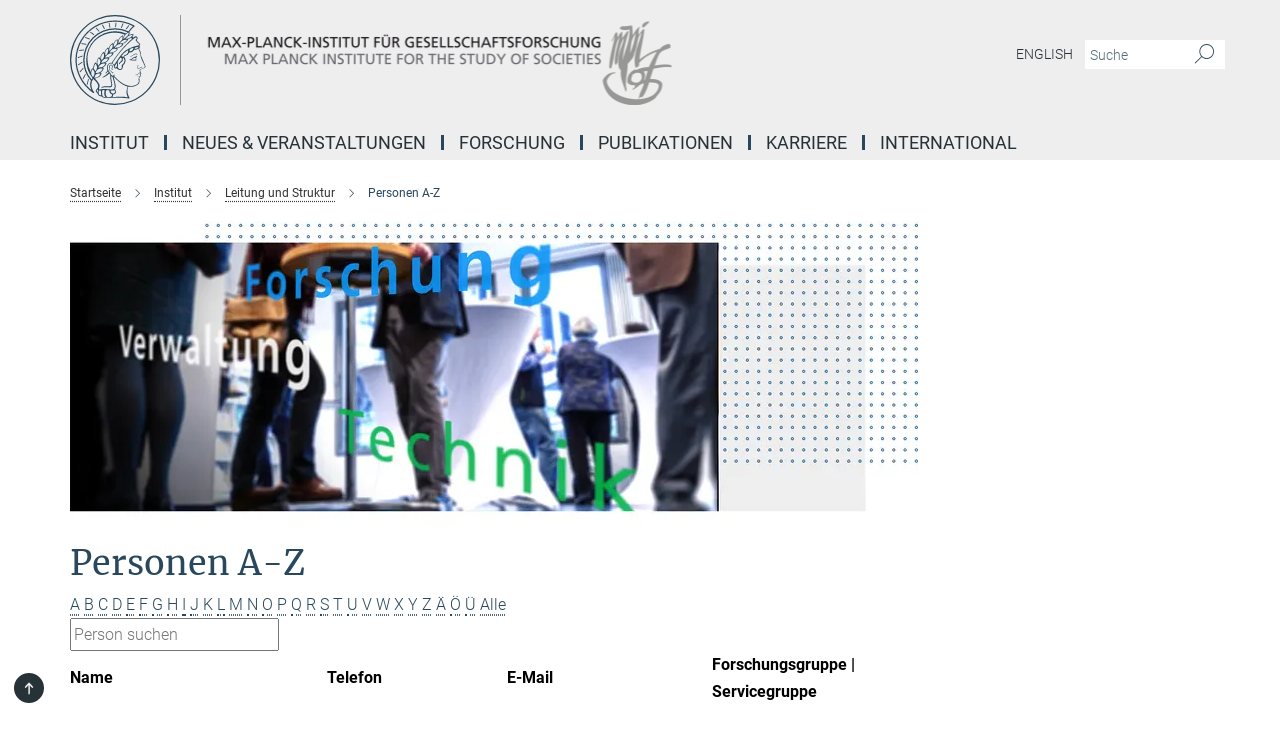

--- FILE ---
content_type: text/html; charset=utf-8
request_url: https://www.mpifg.de/487388/personen-a-z?letter=Q&previous_letter=Q
body_size: 16940
content:
<!DOCTYPE html>
<html prefix="og: http://ogp.me/ns#" lang="de">
<head>
  <meta http-equiv="X-UA-Compatible" content="IE=edge">
  <meta content="width=device-width, initial-scale=1.0" name="viewport">
  <meta http-equiv="Content-Type" content="text/html; charset=utf-8"/>
  <title>Personen A-Z</title>
  
  <meta name="keywords" content="" /><meta name="description" content="" />
  
  
<meta property="og:title" content="Personen A-Z">
<meta property="og:description" content="">
<meta property="og:type" content="website">
<meta property="og:url" content="https://www.mpifg.de/487388/personen-a-z">
<meta property="og:image" content="https://www.mpifg.de/assets/og-logo-281c44f14f2114ed3fe50e666618ff96341055a2f8ce31aa0fd70471a30ca9ed.jpg">


  
  


  <meta name="msapplication-TileColor" content="#fff" />
<meta name="msapplication-square70x70logo" content="/assets/touch-icon-70x70-16c94b19254f9bb0c9f8e8747559f16c0a37fd015be1b4a30d7d1b03ed51f755.png" />
<meta name="msapplication-square150x150logo" content="/assets/touch-icon-150x150-3b1e0a32c3b2d24a1f1f18502efcb8f9e198bf2fc47e73c627d581ffae537142.png" />
<meta name="msapplication-wide310x150logo" content="/assets/touch-icon-310x150-067a0b4236ec2cdc70297273ab6bf1fc2dcf6cc556a62eab064bbfa4f5256461.png" />
<meta name="msapplication-square310x310logo" content="/assets/touch-icon-310x310-d33ffcdc109f9ad965a6892ec61d444da69646747bd88a4ce7fe3d3204c3bf0b.png" />
<link rel="apple-touch-icon" type="image/png" href="/assets/touch-icon-180x180-a3e396f9294afe6618861344bef35fc0075f9631fe80702eb259befcd682a42c.png" sizes="180x180">
<link rel="icon" type="image/png" href="/assets/touch-icon-32x32-143e3880a2e335e870552727a7f643a88be592ac74a53067012b5c0528002367.png" sizes="32x32">

  <link rel="preload" href="/assets/roboto-v20-latin-ext_latin_greek-ext_greek_cyrillic-ext_cyrillic-700-8d2872cf0efbd26ce09519f2ebe27fb09f148125cf65964890cc98562e8d7aa3.woff2" as="font" type="font/woff2" crossorigin="anonymous">
  
  
  
  <script>var ROOT_PATH = '/';var LANGUAGE = 'de';var PATH_TO_CMS = 'https://mpifg.iedit.mpg.de';var INSTANCE_NAME = 'mpifg';</script>
  
      <link rel="stylesheet" media="all" href="/assets/responsive_live_blue-15b912497ffd42317cafafb339506c55aacf8911e2396b1eeb567d95d92b2f33.css" />
    <link rel="stylesheet" media="all" href="/assets/responsive/headerstylesheets/mpifg-header-603d767c143fa78049a2f284db05436475190146b566ee9b718a5c456506da6a.css" />

<script>
  window.addEventListener("load", function() {
    var linkElement = document.createElement("link");
    linkElement.rel="stylesheet";
    linkElement.href="/assets/katex/katex-4c5cd0d7a0c68fd03f44bf90378c50838ac39ebc09d5f02a7a9169be65ab4d65.css";
    linkElement.media="all";
    document.head.appendChild(linkElement);
  });
</script>


  

  

  <script>
  if(!window.DCLGuard) {
    window.DCLGuard=true;
  }
</script>
<script type="module">
//<![CDATA[
document.body.addEventListener('Base',function(){  (function (global) {
    if (global.MpgApp && global.MpgApp.object) {
      global.MpgApp.object.id = +'487388';
    }
  }(window));
});
/*-=deferred=-*/
//]]>
</script>
  <link rel="canonical" href="https://www.mpifg.de/487388/personen-a-z" />


  
  <meta name="csrf-param" content="authenticity_token" />
<meta name="csrf-token" content="_J7icTQAWLGpT_DTROoCXapLA94nLXxO3Qz3UxS7JrQvVm5KwuK_KiHQkBRNZ6h6-WnO1H5pRlcle03900dWVQ" />
  <meta name="generator" content="JustRelate CX Cloud (www.justrelate.com)" />
  
  
      <link rel="alternate" hreflang="en" href="https://www.mpifg.de/546498/personen-a-z" />
    <link rel="alternate" hreflang="de" href="https://www.mpifg.de/487388/personen-a-z" />


  
    <script type="module" >
      window.allHash = { 'manifest':'/assets/manifest-04024382391bb910584145d8113cf35ef376b55d125bb4516cebeb14ce788597','responsive/modules/display_pubman_reference_counter':'/assets/responsive/modules/display_pubman_reference_counter-8150b81b51110bc3ec7a4dc03078feda26b48c0226aee02029ee6cf7d5a3b87e','responsive/modules/video_module':'/assets/responsive/modules/video_module-231e7a8449475283e1c1a0c7348d56fd29107c9b0d141c824f3bd51bb4f71c10','responsive/live/annual_report_overview':'/assets/responsive/live/annual_report_overview-f7e7c3f45d3666234c0259e10c56456d695ae3c2df7a7d60809b7c64ce52b732','responsive/live/annual_review_overview':'/assets/responsive/live/annual_review_overview-49341d85de5d249f2de9b520154d516e9b4390cbf17a523d5731934d3b9089ec','responsive/live/deferred-picture-loader':'/assets/responsive/live/deferred-picture-loader-088fb2b6bedef1b9972192d465bc79afd9cbe81cefd785b8f8698056aa04cf93','responsive/live/employee':'/assets/responsive/live/employee-ac8cd3e48754c26d9eaf9f9965ab06aca171804411f359cbccd54a69e89bc31c','responsive/live/employee_landing_page':'/assets/responsive/live/employee_landing_page-ac8cd3e48754c26d9eaf9f9965ab06aca171804411f359cbccd54a69e89bc31c','responsive/live/employee_search':'/assets/responsive/live/employee_search-47a41df3fc7a7dea603765ad3806515b07efaddd7cf02a8d9038bdce6fa548a1','responsive/live/event_overview':'/assets/responsive/live/event_overview-817c26c3dfe343bed2eddac7dd37b6638da92babec077a826fde45294ed63f3c','responsive/live/gallery_overview':'/assets/responsive/live/gallery_overview-459edb4dec983cc03e8658fafc1f9df7e9d1c78786c31d9864e109a04fde3be7','responsive/live/institute_page':'/assets/responsive/live/institute_page-03ec6d8aaec2eff8a6c1522f54abf44608299523f838fc7d14db1e68d8ec0c7a','responsive/live/institutes_map':'/assets/responsive/live/institutes_map-588c0307e4a797238ba50134c823708bd3d8d640157dc87cf24b592ecdbd874e','responsive/live/job_board':'/assets/responsive/live/job_board-0db2f3e92fdcd350960e469870b9bef95adc9b08e90418d17a0977ae0a9ec8fd','responsive/live/newsroom':'/assets/responsive/live/newsroom-c8be313dabf63d1ee1e51af14f32628f2c0b54a5ef41ce999b8bd024dc64cad2','responsive/live/organigramm':'/assets/responsive/live/organigramm-18444677e2dce6a3c2138ce8d4a01aca7e84b3ea9ffc175b801208634555d8ff','responsive/live/research_page':'/assets/responsive/live/research_page-c8be313dabf63d1ee1e51af14f32628f2c0b54a5ef41ce999b8bd024dc64cad2','responsive/live/science_gallery_overview':'/assets/responsive/live/science_gallery_overview-5c87ac26683fe2f4315159efefa651462b87429147b8f9504423742e6b7f7785','responsive/live/tabcard':'/assets/responsive/live/tabcard-be5f79406a0a3cc678ea330446a0c4edde31069050268b66ce75cfda3592da0d','live/advent_calendar':'/assets/live/advent_calendar-4ef7ec5654db2e7d38c778dc295aec19318d2c1afcbbf6ac4bfc2dde87c57f12','live/employee':'/assets/live/employee-fb8f504a3309f25dbdd8d3cf3d3f55c597964116d5af01a0ba720e7faa186337','live/employee_landing_page':'/assets/live/employee_landing_page-fb8f504a3309f25dbdd8d3cf3d3f55c597964116d5af01a0ba720e7faa186337','live/gallery_overview':'/assets/live/gallery_overview-18a0e0553dd83304038b0c94477d177e23b8b98bff7cb6dd36c7c99bf8082d12','live/podcast_page':'/assets/live/podcast_page-fe7023d277ed2b0b7a3228167181231631915515dcf603a33f35de7f4fd9566f','live/video_page':'/assets/live/video_page-62efab78e58bdfd4531ccfc9fe3601ea90abeb617a6de220c1d09250ba003d37','responsive/mpg_common/live/dropdown_list':'/assets/responsive/mpg_common/live/dropdown_list-71372d52518b3cb50132756313972768fdec1d4fa3ffa38e6655696fe2de5c0b','responsive/mpg_common/live/event_calendar':'/assets/responsive/mpg_common/live/event_calendar-719dd7e7333c7d65af04ddf8e2d244a2646b5f16d0d7f24f75b0bb8c334da6a5','responsive/mpg_common/live/event_registration':'/assets/responsive/mpg_common/live/event_registration-e6771dca098e37c2858ff2b690497f83a2808b6c642e3f4540e8587e1896c84e','responsive/mpg_common/live/expandable':'/assets/responsive/mpg_common/live/expandable-e2143bde3d53151b5ff7279eaab589f3fefb4fd31278ca9064fd6b83b38d5912','responsive/mpg_common/live/gallery_youtube_video':'/assets/responsive/mpg_common/live/gallery_youtube_video-b859711b59a5655b5fa2deb87bd0d137460341c3494a5df957f750c716970382','responsive/mpg_common/live/interactive_table':'/assets/responsive/mpg_common/live/interactive_table-bff65d6297e45592f8608cd64814fc8d23f62cb328a98b482419e4c25a31fdde','responsive/mpg_common/live/intersection-observer':'/assets/responsive/mpg_common/live/intersection-observer-9e55d6cf2aac1d0866ac8588334111b664e643e4e91b10c5cbb42315eb25d974','responsive/mpg_common/live/main_menu':'/assets/responsive/mpg_common/live/main_menu-43966868573e0e775be41cf218e0f15a6399cf3695eb4297bae55004451acada','responsive/mpg_common/live/news_publication_overview':'/assets/responsive/mpg_common/live/news_publication_overview-d1aae55c18bfd7cf46bad48f7392e51fc1b3a3b887bc6312a39e36eaa58936fa','responsive/mpg_common/live/reverse':'/assets/responsive/mpg_common/live/reverse-9d6a32ce7c0f41fbc5249f8919f9c7b76cacd71f216c9e6223c27560acf41c8b','responsive/mpg_common/live/shuffle':'/assets/responsive/mpg_common/live/shuffle-14b053c3d32d46209f0572a91d3240487cd520326247fc2f1c36ea4d3a6035eb','responsive/mpg_common/live/slick_lazyloader':'/assets/responsive/mpg_common/live/slick_lazyloader-ea2704816b84026f362aa3824fcd44450d54dffccb7fca3c853d2f830a5ce412','responsive/mpg_common/live/video':'/assets/responsive/mpg_common/live/video-55b7101b2ac2622a81eba0bdefd94b5c5ddf1476b01f4442c3b1ae855b274dcf','responsive/mpg_common/live/youtube_extension':'/assets/responsive/mpg_common/live/youtube_extension-2b42986b3cae60b7e4153221d501bc0953010efeadda844a2acdc05da907e90f','preview/_pdf_sorting':'/assets/preview/_pdf_sorting-8fa7fd1ef29207b6c9a940e5eca927c26157f93f2a9e78e21de2578e6e06edf0','preview/advent_calendar':'/assets/preview/advent_calendar-4ef7ec5654db2e7d38c778dc295aec19318d2c1afcbbf6ac4bfc2dde87c57f12','preview/annual_review_search':'/assets/preview/annual_review_search-8fa7fd1ef29207b6c9a940e5eca927c26157f93f2a9e78e21de2578e6e06edf0','preview/edit_overlays':'/assets/preview/edit_overlays-cef31afd41d708f542672cc748b72a6b62ed10df9ee0030c11a0892ae937db70','preview/employee':'/assets/preview/employee-fb8f504a3309f25dbdd8d3cf3d3f55c597964116d5af01a0ba720e7faa186337','preview/employee_landing_page':'/assets/preview/employee_landing_page-fb8f504a3309f25dbdd8d3cf3d3f55c597964116d5af01a0ba720e7faa186337','preview/gallery_overview':'/assets/preview/gallery_overview-ca27fbd8e436a0f15e28d60a0a4a5861f7f9817b9cb44cb36ae654ebe03eec2a','preview/lodash':'/assets/preview/lodash-01fbab736a95109fbe4e1857ce7958edc28a78059301871a97ed0459a73f92d2','preview/overlay':'/assets/preview/overlay-4b3006f01cc2a80c44064f57acfdb24229925bbf211ca5a5e202b0be8cd2e66e','preview/overlay_ajax_methods':'/assets/preview/overlay_ajax_methods-0cceedf969995341b0aeb5629069bf5117896d2b053822e99f527e733430de65','preview/pdf_overview':'/assets/preview/pdf_overview-8fa7fd1ef29207b6c9a940e5eca927c26157f93f2a9e78e21de2578e6e06edf0','preview/podcast_page':'/assets/preview/podcast_page-8b696f28fe17c5875ac647a54463d6cf4beda5fa758ba590dd50d4f7d11e02a0','preview/preview':'/assets/preview/preview-7d20d27ffa274bf0336cbf591613fbbffd4fa684d745614240e81e11118b65c2','preview/science_gallery_overview':'/assets/preview/science_gallery_overview-00600feadb223d3b4cb5432a27cc6bee695f2b95225cb9ecf2e9407660ebcc35','preview/video_page':'/assets/preview/video_page-5359db6cf01dcd5736c28abe7e77dabdb4c7caa77184713f32f731d158ced5a8','preview_manifest':'/assets/preview_manifest-04024382391bb910584145d8113cf35ef376b55d125bb4516cebeb14ce788597','editmarker':'/assets/editmarker-b8d0504e39fbfef0acc731ba771c770852ec660f0e5b8990b6d367aefa0d9b9c','live':'/assets/live-4aa8e228b0242df1d2d064070d3be572a1ad3e67fe8c70b092213a5236b38737','print':'/assets/print-08c7a83da7f03ca9674c285c1cc50a85f44241f0bcef84178df198c8e9805c3c','mpg_base':'/assets/mpg_base-161fbafcd07f5fc9b56051e8acd88e712c103faef08a887e51fdcf16814b7446','mpg_fouc':'/assets/mpg_fouc-e8a835d89f91cf9c99be7a651f3ca1d04175934511621130554eef6aa910482c','mpg_amd':'/assets/mpg_amd-7c9ab00ac1b3a8c78cac15f76b6d33ed50bb1347cea217b0848031018ef80c94','mpg_amd_bundle':'/assets/mpg_amd_bundle-932e0d098e1959a6b4654b199e4c02974ab670115222c010a0bcc14756fce071','responsive/friendlycaptcha/widget.module.min':'/assets/responsive/friendlycaptcha/widget.module.min-19cabfb2100ce6916acaa628a50895f333f8ffb6a12387af23054565ee2122f2','responsive/honeybadger.min':'/assets/responsive/honeybadger.min-213763a8258237e8c4d12f0dbd98d8a966023b02f7433c1a05c1bace6ef120ec','responsive_live':'/assets/responsive_live-d4b4a938cbf67a69dc6ba9767c95bb10486874f069e457abc2ad6f53c7126fac','katex/katex':'/assets/katex/katex-ca9d4097b1925d5d729e5c4c7ffcdb44112ba08c53e7183feb26afa6927cc4fd','responsive/tsmodules/cashew':'/assets/responsive/tsmodules/cashew-f2b3a6f988f933937212c2239a5008703225511ab19b4a6d6cbead2e9904ae21','responsive/tsmodules/datahandler':'/assets/responsive/tsmodules/datahandler-18b09253aa824ba684b48d41aea5edb6321851210404bdc3c47922c961181980','responsive/tsmodules/edit-menu':'/assets/responsive/tsmodules/edit-menu-ed8038730fbc4b64d700f28f3ccdcc8c33cc558e1182af3f37b6b4374a3ad3b6','responsive/tsmodules/edit':'/assets/responsive/tsmodules/edit-80ca9b5137f2eeb575e45f3ff1fd611effb73bd27d9f920d5f758c27a4212067','responsive/tsmodules/image-information':'/assets/responsive/tsmodules/image-information-2766379bd0ae7c612169084e5437d5662006eec54acbecba9f83ac8773ac20fa','responsive/tsmodules/languages':'/assets/responsive/tsmodules/languages-33d886fa0f8a758ac8817dfaf505c136d22e86a95988298f3b14cf46c870a586','responsive/tsmodules/menu':'/assets/responsive/tsmodules/menu-dc7cee42b20a68a887e06bb1979d6ecc601ff8dd361b80cc6a8190e33ab7f005','responsive/tsmodules/notify':'/assets/responsive/tsmodules/notify-44b67b61195156d3827af8dfd00797cd327f013dc404720659f2d3da19cf6f77','responsive/tsmodules/virtual-form':'/assets/responsive/tsmodules/virtual-form-31974440dbd9f79534149b9376a63b1f2e0b542abb5ba898e4fbaeef377d66ca' }
    </script>
    <script type="module">
//<![CDATA[
document.body.addEventListener('AMD',function(){    requirejs.config({
      waitSeconds:0,
      paths: allHash
    })
});
/*-=deferred=-*/
//]]>
</script></head>

 <body class="mpifg employee_list  language-de" id="top">
  
  
  

<header class="navbar hero navigation-on-bottom">

  <div class="container remove-padding header-main-container">


    <div class="navbar-header">
        <a class="navbar-brand mpg-icon mpg-icon-logo language-de language-deblue" aria-label="Logo Max-Planck-Institut für Gesellschaftsforschung, zur Startseite" href="/"></a>
    </div>

    <div class="lang-search">
      <div class="collapse navbar-collapse bs-navbar-collapse">
        <ul class="hidden-xs hidden-sm nav navbar-nav navbar-right navbar-meta">
          <li class="language-switcher-links">
            
    <a href="/546498/personen-a-z">English</a>


          </li>
          <li>
            <form class="navbar-form navbar-left search-field hidden-xs" role="search" action="/2772/suchergebnis" accept-charset="UTF-8" method="get">
  <div class="form-group noindex">
    <input class="form-control searchfield"
      name="searchfield"
      placeholder="Suche"
      value=""
      type="search"
      aria-label="Bitte geben Sie einen Suchbegriff ein."
    />
    <button class="btn btn-default searchbutton" aria-label="Suche">
      <i class="mpg-icon mpg-icon-search" role="img" aria-hidden="true"></i>
    </button>
  </div>
</form>
          </li>
          <li>
            
          </li>

        </ul>
      </div>
    </div>


    <div class="navbar-title-wrapper">

      <nav class="navbar navbar-default" aria-label="Hauptnavigation">
        <div class="navbar-header">
          <div class="visible-xs visible-sm">
            <button class="nav-btn navbar-toggle" type="button" data-toggle="collapse" data-target="#main-navigation-container" aria-haspopup="true" aria-expanded="false" aria-label="Hauptnavigations-Schalter">
              <svg width="40" height="40" viewBox="-25 -25 50 50">
                <circle cx="0" cy="0" r="25" fill="none"/>
                <rect class="burgerline-1" x="-15" y="-12" width="30" height="4" fill="black"/>
                <rect class="burgerline-2" x="-15" y="-2" width="30" height="4" fill="black"/>
                <rect class="burgerline-3" x="-15" y="8" width="30" height="4" fill="black"/>
              </svg>
            </button>
          </div>
        </div>

        <div class="collapse navbar-collapse js-navbar-collapse noindex" id="main-navigation-container">

          <div class="mobile-search-pwa-container">
            <div class="mobile-search-container">
              <form class="navbar-form navbar-left search-field visible-sm visible-xs mobile clearfix" role="search" action="/2772/suchergebnis" accept-charset="UTF-8" method="get">
  <div class="form-group noindex">
    <input class="form-control searchfield"
      name="searchfield"
      placeholder="Suche"
      value=""
      type="search"
      aria-label="Bitte geben Sie einen Suchbegriff ein."
    />
    <button class="btn btn-default searchbutton" aria-label="Suche">
      <i class="mpg-icon mpg-icon-search" role="img" aria-hidden="true"></i>
    </button>
  </div>
</form>
            </div>
              
          </div>

          
            <ul class="nav navbar-nav col-xs-12" id="main_nav" data-timestamp="2025-11-28T11:19:04.386Z">
<li class="dropdown mega-dropdown clearfix" tabindex="0" data-positioning="3">
<a class="main-navi-item dropdown-toggle undefined" id="Root-de.0">Institut<span class="arrow-dock"></span></a><a class="dropdown-toggle visible-xs visible-sm" data-no-bs-toggle="dropdown" role="button" aria-expanded="false" aria-controls="flyout-Root-de.0"><span class="mpg-icon mpg-icon-down2"></span></a><ul id="flyout-Root-de.0" class="col-xs-12 dropdown-menu  mega-dropdown-menu row">
<li class="col-xs-12 col-sm-4 menu-column"><ul class="main">
<li class="dropdown-title">
<a href="/436131/profil" id="Root-de.0.0.0">Profil</a><ul>
<li><a href="/436159/geschichte" id="Root-de.0.0.0.0">Geschichte</a></li>
<li><a href="/kontakt" id="Root-de.0.0.0.1">Kontakt</a></li>
</ul>
</li>
<li class="dropdown-title">
<a href="/431946/management-struktur" id="Root-de.0.0.1">Leitung &amp; Struktur</a><ul>
<li><a href="/431922/organisation" id="Root-de.0.0.1.0">Organisation</a></li>
<li><a href="/506306/zahlen-und-fakten" id="Root-de.0.0.1.1">Zahlen und Fakten</a></li>
<li><a href="/777631/servicegruppen" id="Root-de.0.0.1.2">Servicegruppen</a></li>
<li><a href="/487388/personen-a-z" id="Root-de.0.0.1.3">Personen A-Z</a></li>
</ul>
</li>
<li class="dropdown-title"><a href="/435733/fachbeirat" id="Root-de.0.0.2">Fachbeirat</a></li>
<li class="dropdown-title"><a href="/435747/kuratorium" id="Root-de.0.0.3">Kuratorium</a></li>
</ul></li>
<li class="col-xs-12 col-sm-4 menu-column"><ul class="main">
<li class="dropdown-title">
<a href="/432179/direktoren" id="Root-de.0.1.0">Direktoren</a><ul>
<li><a href="/546547/baccaro" id="Root-de.0.1.0.0">Lucio Baccaro</a></li>
<li><a href="/546531/beckert" id="Root-de.0.1.0.1">Jens Beckert</a></li>
</ul>
</li>
<li class="dropdown-title">
<a href="/432165/emeriti" id="Root-de.0.1.1">Emeriti</a><ul>
<li><a href="/456903/Mayntz" id="Root-de.0.1.1.0">Renate Mayntz</a></li>
<li><a href="/scharpf" id="Root-de.0.1.1.1">Fritz W. Scharpf</a></li>
<li><a href="/457994/Streeck" id="Root-de.0.1.1.2">Wolfgang Streeck</a></li>
</ul>
</li>
<li class="dropdown-title"><a href="/682115/wissenschaftler-innen" id="Root-de.0.1.2">Wissenschaftlerinnen &amp; Wissenschaftler</a></li>
<li class="dropdown-title"><a href="/504213/weitere-mitglieder" id="Root-de.0.1.3">Weitere Mitglieder</a></li>
</ul></li>
<li class="col-xs-12 col-sm-4 menu-column"><ul class="main">
<li class="dropdown-title"><a href="/sir" id="Root-de.0.2.0">Scholar in Residence</a></li>
<li class="dropdown-title"><a href="/487955/gaeste" id="Root-de.0.2.1">Gäste</a></li>
<li class="dropdown-title">
<a href="/432131/alumni" id="Root-de.0.2.2">Alumni</a><ul>
<li><a href="/632244/was-macht-eigentlich" id="Root-de.0.2.2.0">Was macht eigentlich ...</a></li>
<li><a href="/freunde" id="Root-de.0.2.2.1">Verein der Freunde und Ehemaligen</a></li>
<li><a href="/1093287/institutstage" id="Root-de.0.2.2.2">Institutstage</a></li>
</ul>
</li>
</ul></li>
</ul>
</li>
<li class="dropdown mega-dropdown clearfix" tabindex="0" data-positioning="2">
<a class="main-navi-item dropdown-toggle undefined" id="Root-de.1">Neues &amp; Veranstaltungen<span class="arrow-dock"></span></a><a class="dropdown-toggle visible-xs visible-sm" data-no-bs-toggle="dropdown" role="button" aria-expanded="false" aria-controls="flyout-Root-de.1"><span class="mpg-icon mpg-icon-down2"></span></a><ul id="flyout-Root-de.1" class="col-xs-12 dropdown-menu  mega-dropdown-menu row">
<li class="col-xs-12 col-sm-4 menu-column"><ul class="main">
<li class="dropdown-title">
<a href="/34034/02-neues" id="Root-de.1.0.0">Neues aus dem Institut</a><ul>
<li><a href="/57675/mpifg-in-medien" id="Root-de.1.0.0.0">MPIfG in den Medien</a></li>
<li><a href="/magazin-gesellschaftsforschung" id="Root-de.1.0.0.1">Forschungsmagazin</a></li>
</ul>
</li>
<li class="dropdown-title"><a href="/666810/pressestelle" id="Root-de.1.0.1">Pressestelle</a></li>
<li class="dropdown-title"><a href="/651284/newsletters-und-mailings" id="Root-de.1.0.2">Newsletters und Mailings abonnieren</a></li>
</ul></li>
<li class="col-xs-12 col-sm-4 menu-column"><ul class="main">
<li class="dropdown-title">
<a href="/1184434/02-veranstaltungen" id="Root-de.1.1.0">Veranstaltungen</a><ul>
<li><a href="/max-cpe-workshop-series" id="Root-de.1.1.0.0">MAX CPE Online Workshops</a></li>
<li><a href="/1184679/formate" id="Root-de.1.1.0.1">Veranstaltungsformate</a></li>
</ul>
</li>
<li class="dropdown-title"><a href="/1184468/audios_videos" id="Root-de.1.1.1">Audios &amp; Videos</a></li>
</ul></li>
</ul>
</li>
<li class="dropdown mega-dropdown clearfix" tabindex="0" data-positioning="3">
<a class="main-navi-item dropdown-toggle undefined" id="Root-de.2">Forschung <span class="arrow-dock"></span></a><a class="dropdown-toggle visible-xs visible-sm" data-no-bs-toggle="dropdown" role="button" aria-expanded="false" aria-controls="flyout-Root-de.2"><span class="mpg-icon mpg-icon-down2"></span></a><ul id="flyout-Root-de.2" class="col-xs-12 dropdown-menu  mega-dropdown-menu row">
<li class="col-xs-12 col-sm-4 menu-column"><ul class="main">
<li class="dropdown-title"><a href="/forschungsprogramm" id="Root-de.2.0.0">Forschungsprogramm</a></li>
<li class="dropdown-title">
<a href="/694926/forschungsbereiche-direktoren" id="Root-de.2.0.1">Forschungsbereiche der Direktoren</a><ul>
<li><a href="/forschung/politische-oekonomie" id="Root-de.2.0.1.0">Politische Ökonomie</a></li>
<li><a href="/forschung/wirtschaftssoziologie" id="Root-de.2.0.1.1">Wirtschaftssoziologie</a></li>
</ul>
</li>
</ul></li>
<li class="col-xs-12 col-sm-4 menu-column"><ul class="main"><li class="dropdown-title">
<a href="/689863/forschungsgruppen" id="Root-de.2.1.0">Forschungsgruppen</a><ul>
<li><a href="/forschung/politische-oekonomie-der-europaeischen-integration" id="Root-de.2.1.0.0">Politische Ökonomie der europäischen Integration</a></li>
<li><a href="/forschung/technology-sovereignty-de" id="Root-de.2.1.0.1">Technologie und Souveränität</a></li>
<li><a href="/forschung/contested-ecologies-de" id="Root-de.2.1.0.2">Umstrittene Ökologien</a></li>
</ul>
</li></ul></li>
<li class="col-xs-12 col-sm-4 menu-column"><ul class="main">
<li class="dropdown-title">
<a href="/1082306/forschungsschwerpunkt" id="Root-de.2.2.0">Forschungsschwerpunkt</a><ul><li><a href="/forschung/vermoegen-und-soziale-ungleichheit" id="Root-de.2.2.0.0">Vermögen und soziale Ungleichheit</a></li></ul>
</li>
<li class="dropdown-title"><a href="/576490/projekte-emeriti" id="Root-de.2.2.1">Projekte der Emeriti</a></li>
<li class="dropdown-title"><a href="/576475/dissertationsprojekte" id="Root-de.2.2.2">Dissertationsprojekte</a></li>
<li class="dropdown-title"><a href="/576505/weitere-projekte" id="Root-de.2.2.3">Weitere Projekte</a></li>
</ul></li>
</ul>
</li>
<li class="dropdown mega-dropdown clearfix" tabindex="0" data-positioning="3">
<a class="main-navi-item dropdown-toggle undefined" id="Root-de.3">Publikationen <span class="arrow-dock"></span></a><a class="dropdown-toggle visible-xs visible-sm" data-no-bs-toggle="dropdown" role="button" aria-expanded="false" aria-controls="flyout-Root-de.3"><span class="mpg-icon mpg-icon-down2"></span></a><ul id="flyout-Root-de.3" class="col-xs-12 dropdown-menu  mega-dropdown-menu row">
<li class="col-xs-12 col-sm-4 menu-column"><ul class="main">
<li class="dropdown-title">
<a href="/publikationen" id="Root-de.3.0.0">Publikationsreihen des MPIfG</a><ul>
<li><a href="/89405/mpifg-buecher" id="Root-de.3.0.0.0">MPIfG Bücher</a></li>
<li><a href="/discussion-papers" id="Root-de.3.0.0.1">MPIfG Discussion Papers</a></li>
<li><a href="/journal-articles" id="Root-de.3.0.0.2">MPIfG Journal Articles</a></li>
</ul>
</li>
<li class="dropdown-title"><a href="/649241/imprs-spce-dissertation-series" id="Root-de.3.0.1">IMPRS-SPCE Dissertationen</a></li>
</ul></li>
<li class="col-xs-12 col-sm-4 menu-column"><ul class="main">
<li class="dropdown-title"><a href="/643829/publikationen-alle" id="Root-de.3.1.0">Publikationen der Wissenschaftlerinnen und Wissenschaftler</a></li>
<li class="dropdown-title"><a href="/644253/forschungsmagazin-und-berichte" id="Root-de.3.1.1">Forschungsmagazin und Berichte</a></li>
</ul></li>
<li class="col-xs-12 col-sm-4 menu-column"><ul class="main">
<li class="dropdown-title"><a href="/1062906/bibliothek" id="Root-de.3.2.0">Bibliothek</a></li>
<li class="dropdown-title"><a href="/1005974/open-access" id="Root-de.3.2.1">Open Access</a></li>
<li class="dropdown-title"><a href="/643855/suche-nach-publikationen" id="Root-de.3.2.2">Publikationssuche</a></li>
</ul></li>
</ul>
</li>
<li class="dropdown mega-dropdown clearfix" tabindex="0" data-positioning="3">
<a class="main-navi-item dropdown-toggle undefined" id="Root-de.4">Karriere <span class="arrow-dock"></span></a><a class="dropdown-toggle visible-xs visible-sm" data-no-bs-toggle="dropdown" role="button" aria-expanded="false" aria-controls="flyout-Root-de.4"><span class="mpg-icon mpg-icon-down2"></span></a><ul id="flyout-Root-de.4" class="col-xs-12 dropdown-menu  mega-dropdown-menu row">
<li class="col-xs-12 col-sm-4 menu-column"><ul class="main">
<li class="dropdown-title"><a href="/karriere/ausschreibungen_de" id="Root-de.4.0.0">Stellenangebote</a></li>
<li class="dropdown-title">
<a href="/426325/forschen-am-mpifg" id="Root-de.4.0.1">Forschen am MPIfG</a><ul>
<li><a href="/426094/01-doktoranden-programm" id="Root-de.4.0.1.0">Doktorandenprogramm</a></li>
<li><a href="/426113/02-postdoktoranden-programm" id="Root-de.4.0.1.1">Postdoktorandenprogramm</a></li>
<li><a href="/426134/habilitationsstellen" id="Root-de.4.0.1.2">Habilitationsstellen</a></li>
<li><a href="/426149/forschungsgruppenleitung" id="Root-de.4.0.1.3">Forschungsgruppenleitung</a></li>
</ul>
</li>
</ul></li>
<li class="col-xs-12 col-sm-4 menu-column"><ul class="main">
<li class="dropdown-title">
<a href="/427115/gast-am-mpifg" id="Root-de.4.1.0">Zu Gast am MPIfG</a><ul>
<li><a href="/programm-gastwissenschaftler" id="Root-de.4.1.0.0">Gastwissenschaftlerprogramm</a></li>
<li><a href="/426188/04-scholar-in-residence" id="Root-de.4.1.0.1">Scholar in Residence</a></li>
<li><a href="/jir" id="Root-de.4.1.0.2">Journalist in Residence</a></li>
</ul>
</li>
<li class="dropdown-title"><a href="/426251/06-studierende" id="Root-de.4.1.1">Studierende</a></li>
</ul></li>
<li class="col-xs-12 col-sm-4 menu-column"><ul class="main">
<li class="dropdown-title">
<a href="/426269/technik-verwaltung" id="Root-de.4.2.0">Beschäftigte in Technik und Verwaltung</a><ul><li><a href="/426284/ausbildung" id="Root-de.4.2.0.0">Ausbildungsberufe</a></li></ul>
</li>
<li class="dropdown-title"><a href="/426355/chancengleichheit" id="Root-de.4.2.1">Chancengleichheit</a></li>
<li class="dropdown-title"><a href="/426399/leben-arbeiten-in-koeln" id="Root-de.4.2.2">Leben und Arbeiten in Köln</a></li>
</ul></li>
</ul>
</li>
<li class="dropdown mega-dropdown clearfix" tabindex="0" data-positioning="3">
<a class="main-navi-item dropdown-toggle undefined" id="Root-de.5">International <span class="arrow-dock"></span></a><a class="dropdown-toggle visible-xs visible-sm" data-no-bs-toggle="dropdown" role="button" aria-expanded="false" aria-controls="flyout-Root-de.5"><span class="mpg-icon mpg-icon-down2"></span></a><ul id="flyout-Root-de.5" class="col-xs-12 dropdown-menu  mega-dropdown-menu row">
<li class="col-xs-12 col-sm-4 menu-column"><ul class="main"><li class="dropdown-title">
<a href="/500143/internationale-kooperation" id="Root-de.5.0.0">Kooperationen</a><ul>
<li><a href="/500289/deutschland-und-frankreich" id="Root-de.5.0.0.0">Sciences Po in Paris</a></li>
<li><a href="/500331/partner-in-lateinamerika" id="Root-de.5.0.0.1">Partner in Lateinamerika</a></li>
<li><a href="/500361/internationale-partner-des-mpifg" id="Root-de.5.0.0.2">Internationale Kooperationspartner - Übersicht</a></li>
</ul>
</li></ul></li>
<li class="col-xs-12 col-sm-4 menu-column"><ul class="main">
<li class="dropdown-title"><a href="/546976/doktorandenprogramm-imprs-spce" id="Root-de.5.1.0">International Max Planck Research School</a></li>
<li class="dropdown-title"><a href="/526710/international-office" id="Root-de.5.1.1">Aus dem Ausland ans MPIfG - International Office</a></li>
</ul></li>
<li class="col-xs-12 col-sm-4 menu-column">
</ul>
</li>
</ul>

          <div class="text-center language-switcher visible-xs visible-sm">
            
    <a href="/546498/personen-a-z">English</a>


          </div>
        </div>
      </nav>
    </div>
  </div>
</header>

<header class="container-full-width visible-print-block">
  <div class="container">
    <div class="row">
      <div class="col-xs-12">
        <div class="content">
              <span class="mpg-icon mpg-icon-logo custom-print-header language-de">
                Max-Planck-Institut für Gesellschaftsforschung
              </span>
        </div>
      </div>
    </div>
  </div>
</header>

<script type="module">
//<![CDATA[
document.body.addEventListener('Base',function(){  var mainMenu;
  if(typeof MpgCommon != "undefined") {
    mainMenu = new MpgCommon.MainMenu();
  }
});
/*-=deferred=-*/
//]]>
</script>
  
  <div id="page_content">
    <div class="container content-wrapper">
  <div class="row">
    <main>
      <article class="col-md-9 ">
        <div class="content py-0">
          <div class="noindex">
  <nav class="hidden-print" aria-label="Breadcrumb">
    <ol class="breadcrumb clearfix" vocab="http://schema.org/" typeof="BreadcrumbList">

          <li class="breadcrumb-item" property="itemListElement" typeof="ListItem">
            <a property="item"
               typeof="WebPage"
               href="/"
               class=""
               title="">
              <span property="name">Startseite</span>
            </a>
            <meta property="position" content="1">
          </li>
          <li class="breadcrumb-item" property="itemListElement" typeof="ListItem">
            <a property="item"
               typeof="WebPage"
               href="/88771/01-institut"
               class=""
               title="">
              <span property="name">Institut</span>
            </a>
            <meta property="position" content="3">
          </li>
          <li class="breadcrumb-item" property="itemListElement" typeof="ListItem">
            <a property="item"
               typeof="WebPage"
               href="/431946/management-struktur"
               class=""
               title="">
              <span property="name">Leitung und Struktur</span>
            </a>
            <meta property="position" content="4">
          </li>
      <li class="breadcrumb-item active" property="itemListElement" typeof="ListItem" aria-current="page">
        <span property="name">Personen A-Z</span>
        <meta property="position" content="5">
      </li>
    </ol>
  </nav>
</div>


        </div>
          <figure class="top-image" style="">
  <picture class="" data-iesrc="/716002/header_image-1756733513.jpg?t=eyJ3aWR0aCI6ODQ4LCJmaWxlX2V4dGVuc2lvbiI6ImpwZyIsIm9ial9pZCI6NzE2MDAyfQ%3D%3D--b4ac6499c47af9621eda170c1aa82cacb9b29eec" data-alt="Verschwommenes Bild von unvollständig dargestellten Personen an einem Stehtisch in einem großen Raum" data-class="img-responsive img-fluid figure-img"><source media="(max-width: 767px)" srcset="/716002/header_image-1756733513.webp?t=eyJ3aWR0aCI6NDE0LCJmaWxlX2V4dGVuc2lvbiI6IndlYnAiLCJvYmpfaWQiOjcxNjAwMn0%3D--80352a6892099b20fa9d8d211e4be0ee4309db24 414w, /716002/header_image-1756733513.webp?t=eyJ3aWR0aCI6Mzc1LCJmaWxlX2V4dGVuc2lvbiI6IndlYnAiLCJvYmpfaWQiOjcxNjAwMn0%3D--148944d6204997eb55688c7092ccb1f7c5cceb2f 375w, /716002/header_image-1756733513.webp?t=eyJ3aWR0aCI6MzIwLCJmaWxlX2V4dGVuc2lvbiI6IndlYnAiLCJvYmpfaWQiOjcxNjAwMn0%3D--e1ed21b1f7c191b96f6fe29e593e19e47dd1eb0c 320w, /716002/header_image-1756733513.webp?t=eyJ3aWR0aCI6NDExLCJmaWxlX2V4dGVuc2lvbiI6IndlYnAiLCJvYmpfaWQiOjcxNjAwMn0%3D--89b501a34cfef125fe5901c66a058566b94bd68e 411w, /716002/header_image-1756733513.webp?t=eyJ3aWR0aCI6NDgwLCJmaWxlX2V4dGVuc2lvbiI6IndlYnAiLCJvYmpfaWQiOjcxNjAwMn0%3D--4bdca5948d7c1c04b1ae0305cb608127086aaf14 480w, /716002/header_image-1756733513.webp?t=eyJ3aWR0aCI6MzYwLCJmaWxlX2V4dGVuc2lvbiI6IndlYnAiLCJvYmpfaWQiOjcxNjAwMn0%3D--4bd688d985b85697f675c4f044eb971fcb4798c2 360w, /716002/header_image-1756733513.webp?t=eyJ3aWR0aCI6ODI4LCJmaWxlX2V4dGVuc2lvbiI6IndlYnAiLCJvYmpfaWQiOjcxNjAwMn0%3D--c6baf1481d65c9a0efd5cf814754ce7d835b4726 828w, /716002/header_image-1756733513.webp?t=eyJ3aWR0aCI6NzUwLCJmaWxlX2V4dGVuc2lvbiI6IndlYnAiLCJvYmpfaWQiOjcxNjAwMn0%3D--b234f26e1d2b7799ea4b4350b6c1807d2d8463af 750w, /716002/header_image-1756733513.webp?t=eyJ3aWR0aCI6NjQwLCJmaWxlX2V4dGVuc2lvbiI6IndlYnAiLCJvYmpfaWQiOjcxNjAwMn0%3D--04d14562b5e21d45a4a8ce91e0967cb18cb06a04 640w, /716002/header_image-1756733513.webp?t=eyJ3aWR0aCI6ODIyLCJmaWxlX2V4dGVuc2lvbiI6IndlYnAiLCJvYmpfaWQiOjcxNjAwMn0%3D--ba9bdc17948686f6b36dbcf8b64da54621fea49b 822w, /716002/header_image-1756733513.webp?t=eyJ3aWR0aCI6OTYwLCJmaWxlX2V4dGVuc2lvbiI6IndlYnAiLCJvYmpfaWQiOjcxNjAwMn0%3D--04504e99879ebaf6fc1984f010adb77d943de019 960w, /716002/header_image-1756733513.webp?t=eyJ3aWR0aCI6NzIwLCJmaWxlX2V4dGVuc2lvbiI6IndlYnAiLCJvYmpfaWQiOjcxNjAwMn0%3D--a945a55d4c2b71821ed3c2d7b3225e2bdc74cca8 720w" sizes="100vw" type="image/webp" /><source media="(max-width: 767px)" srcset="/716002/header_image-1756733513.jpg?t=eyJ3aWR0aCI6NDE0LCJmaWxlX2V4dGVuc2lvbiI6ImpwZyIsIm9ial9pZCI6NzE2MDAyfQ%3D%3D--3c01cd408161e028b61431fc3301f193f976aa5e 414w, /716002/header_image-1756733513.jpg?t=eyJ3aWR0aCI6Mzc1LCJmaWxlX2V4dGVuc2lvbiI6ImpwZyIsIm9ial9pZCI6NzE2MDAyfQ%3D%3D--b74f94bddd00d38daccd5f6504e68f32f30bfbaa 375w, /716002/header_image-1756733513.jpg?t=eyJ3aWR0aCI6MzIwLCJmaWxlX2V4dGVuc2lvbiI6ImpwZyIsIm9ial9pZCI6NzE2MDAyfQ%3D%3D--798a0ee1aea26056fee5046b57688e40e3363a8c 320w, /716002/header_image-1756733513.jpg?t=eyJ3aWR0aCI6NDExLCJmaWxlX2V4dGVuc2lvbiI6ImpwZyIsIm9ial9pZCI6NzE2MDAyfQ%3D%3D--023c9c0a98d4679167d6b21461d3d162b825e700 411w, /716002/header_image-1756733513.jpg?t=eyJ3aWR0aCI6NDgwLCJmaWxlX2V4dGVuc2lvbiI6ImpwZyIsIm9ial9pZCI6NzE2MDAyfQ%3D%3D--f5d34f64015334454bfe0b5eec9578c272cd5a78 480w, /716002/header_image-1756733513.jpg?t=eyJ3aWR0aCI6MzYwLCJmaWxlX2V4dGVuc2lvbiI6ImpwZyIsIm9ial9pZCI6NzE2MDAyfQ%3D%3D--f234d80fc6bb7984cc01957e5411b281fbcdc4db 360w, /716002/header_image-1756733513.jpg?t=eyJ3aWR0aCI6ODI4LCJmaWxlX2V4dGVuc2lvbiI6ImpwZyIsIm9ial9pZCI6NzE2MDAyfQ%3D%3D--2d4a8b74b99a2795f41d6010a8b60dd392eacd86 828w, /716002/header_image-1756733513.jpg?t=eyJ3aWR0aCI6NzUwLCJmaWxlX2V4dGVuc2lvbiI6ImpwZyIsIm9ial9pZCI6NzE2MDAyfQ%3D%3D--67c4de9759a5ff3fd2819d95d0ecf00bd6b31f58 750w, /716002/header_image-1756733513.jpg?t=eyJ3aWR0aCI6NjQwLCJmaWxlX2V4dGVuc2lvbiI6ImpwZyIsIm9ial9pZCI6NzE2MDAyfQ%3D%3D--0dc24293516806771215867beff931b36938f897 640w, /716002/header_image-1756733513.jpg?t=eyJ3aWR0aCI6ODIyLCJmaWxlX2V4dGVuc2lvbiI6ImpwZyIsIm9ial9pZCI6NzE2MDAyfQ%3D%3D--4599f394b2370879e96dd6c1f3b1b2706784dd82 822w, /716002/header_image-1756733513.jpg?t=eyJ3aWR0aCI6OTYwLCJmaWxlX2V4dGVuc2lvbiI6ImpwZyIsIm9ial9pZCI6NzE2MDAyfQ%3D%3D--7b09e4a333ffa285120723c28b73220901437c6e 960w, /716002/header_image-1756733513.jpg?t=eyJ3aWR0aCI6NzIwLCJmaWxlX2V4dGVuc2lvbiI6ImpwZyIsIm9ial9pZCI6NzE2MDAyfQ%3D%3D--e420ab63027f55dc495107480648899ca84b978e 720w" sizes="100vw" type="image/jpeg" /><source media="(min-width: 768px) and (max-width: 991px)" srcset="/716002/header_image-1756733513.webp?t=eyJ3aWR0aCI6NzUwLCJmaWxlX2V4dGVuc2lvbiI6IndlYnAiLCJvYmpfaWQiOjcxNjAwMn0%3D--b234f26e1d2b7799ea4b4350b6c1807d2d8463af 750w, /716002/header_image-1756733513.webp?t=eyJ3aWR0aCI6MTUwMCwiZmlsZV9leHRlbnNpb24iOiJ3ZWJwIiwib2JqX2lkIjo3MTYwMDJ9--0388e9694a3383e1b4169dff833d672c0be60d1c 1500w" sizes="750px" type="image/webp" /><source media="(min-width: 768px) and (max-width: 991px)" srcset="/716002/header_image-1756733513.jpg?t=eyJ3aWR0aCI6NzUwLCJmaWxlX2V4dGVuc2lvbiI6ImpwZyIsIm9ial9pZCI6NzE2MDAyfQ%3D%3D--67c4de9759a5ff3fd2819d95d0ecf00bd6b31f58 750w, /716002/header_image-1756733513.jpg?t=eyJ3aWR0aCI6MTUwMCwiZmlsZV9leHRlbnNpb24iOiJqcGciLCJvYmpfaWQiOjcxNjAwMn0%3D--a551d105ee49f413a4dcb8c7dbe3e82cc7f3c97a 1500w" sizes="750px" type="image/jpeg" /><source media="(min-width: 992px) and (max-width: 1199px)" srcset="/716002/header_image-1756733513.webp?t=eyJ3aWR0aCI6Njk4LCJmaWxlX2V4dGVuc2lvbiI6IndlYnAiLCJxdWFsaXR5Ijo4Niwib2JqX2lkIjo3MTYwMDJ9--c12d957f577aaea4ec4cee7c4dbc79e3a39bf0bc 698w, /716002/header_image-1756733513.webp?t=eyJ3aWR0aCI6MTM5NiwiZmlsZV9leHRlbnNpb24iOiJ3ZWJwIiwib2JqX2lkIjo3MTYwMDJ9--835892dc7c646e0b94096be70a14ca0d793a5ef5 1396w" sizes="698px" type="image/webp" /><source media="(min-width: 992px) and (max-width: 1199px)" srcset="/716002/header_image-1756733513.jpg?t=eyJ3aWR0aCI6Njk4LCJmaWxlX2V4dGVuc2lvbiI6ImpwZyIsIm9ial9pZCI6NzE2MDAyfQ%3D%3D--18b2554d576e72f64ba95801ceac93b7720ac99d 698w, /716002/header_image-1756733513.jpg?t=eyJ3aWR0aCI6MTM5NiwiZmlsZV9leHRlbnNpb24iOiJqcGciLCJvYmpfaWQiOjcxNjAwMn0%3D--21efcdd2866bf71981ce14521df6e6c8a5160d64 1396w" sizes="698px" type="image/jpeg" /><source media="(min-width: 1200px)" srcset="/716002/header_image-1756733513.webp?t=eyJ3aWR0aCI6ODQ4LCJmaWxlX2V4dGVuc2lvbiI6IndlYnAiLCJxdWFsaXR5Ijo4Niwib2JqX2lkIjo3MTYwMDJ9--120d7dbe5b10f1f20c014850c3686c4917d45f6e 848w, /716002/header_image-1756733513.webp?t=eyJ3aWR0aCI6MTY5NiwiZmlsZV9leHRlbnNpb24iOiJ3ZWJwIiwib2JqX2lkIjo3MTYwMDJ9--b90e020f76a2a9da04283f34f0266159680bb853 1696w" sizes="848px" type="image/webp" /><source media="(min-width: 1200px)" srcset="/716002/header_image-1756733513.jpg?t=eyJ3aWR0aCI6ODQ4LCJmaWxlX2V4dGVuc2lvbiI6ImpwZyIsIm9ial9pZCI6NzE2MDAyfQ%3D%3D--b4ac6499c47af9621eda170c1aa82cacb9b29eec 848w, /716002/header_image-1756733513.jpg?t=eyJ3aWR0aCI6MTY5NiwiZmlsZV9leHRlbnNpb24iOiJqcGciLCJvYmpfaWQiOjcxNjAwMn0%3D--6eb7cc44e9dc3c8e7f47c9181d9ec60ea58d8e23 1696w" sizes="848px" type="image/jpeg" /><img alt="Verschwommenes Bild von unvollständig dargestellten Personen an einem Stehtisch in einem großen Raum" title="" id="responsive-header-image" class="img-responsive img-fluid figure-img" src="/716002/header_image-1756733513.jpg?t=eyJ3aWR0aCI6ODQ4LCJmaWxlX2V4dGVuc2lvbiI6ImpwZyIsIm9ial9pZCI6NzE2MDAyfQ%3D%3D--b4ac6499c47af9621eda170c1aa82cacb9b29eec" /></picture>
</figure>



    <h1 class="page-titledesc">Personen A-Z</h1>
    <div class="meta-information">
      
    </div>
    <div class="employee_list">
        <div class="search_letters">
          <div class="dotted_line"></div>

          <div class="letters_with_sidebar letters"><a class="" href="/487388/personen-a-z?letter=A&amp;previous_letter=Q">A</a> <a class="" href="/487388/personen-a-z?letter=B&amp;previous_letter=Q">B</a> <a class="" href="/487388/personen-a-z?letter=C&amp;previous_letter=Q">C</a> <a class="" href="/487388/personen-a-z?letter=D&amp;previous_letter=Q">D</a> <a class="" href="/487388/personen-a-z?letter=E&amp;previous_letter=Q">E</a> <a class="" href="/487388/personen-a-z?letter=F&amp;previous_letter=Q">F</a> <a class="" href="/487388/personen-a-z?letter=G&amp;previous_letter=Q">G</a> <a class="" href="/487388/personen-a-z?letter=H&amp;previous_letter=Q">H</a> <a class="" href="/487388/personen-a-z?letter=I&amp;previous_letter=Q">I</a> <a class="" href="/487388/personen-a-z?letter=J&amp;previous_letter=Q">J</a> <a class="" href="/487388/personen-a-z?letter=K&amp;previous_letter=Q">K</a> <a class="" href="/487388/personen-a-z?letter=L&amp;previous_letter=Q">L</a> <a class="" href="/487388/personen-a-z?letter=M&amp;previous_letter=Q">M</a> <a class="" href="/487388/personen-a-z?letter=N&amp;previous_letter=Q">N</a> <a class="" href="/487388/personen-a-z?letter=O&amp;previous_letter=Q">O</a> <a class="" href="/487388/personen-a-z?letter=P&amp;previous_letter=Q">P</a> <a class="current" href="/487388/personen-a-z?letter=Q&amp;previous_letter=Q">Q</a> <a class="" href="/487388/personen-a-z?letter=R&amp;previous_letter=Q">R</a> <a class="" href="/487388/personen-a-z?letter=S&amp;previous_letter=Q">S</a> <a class="" href="/487388/personen-a-z?letter=T&amp;previous_letter=Q">T</a> <a class="" href="/487388/personen-a-z?letter=U&amp;previous_letter=Q">U</a> <a class="" href="/487388/personen-a-z?letter=V&amp;previous_letter=Q">V</a> <a class="" href="/487388/personen-a-z?letter=W&amp;previous_letter=Q">W</a> <a class="" href="/487388/personen-a-z?letter=X&amp;previous_letter=Q">X</a> <a class="" href="/487388/personen-a-z?letter=Y&amp;previous_letter=Q">Y</a> <a class="" href="/487388/personen-a-z?letter=Z&amp;previous_letter=Q">Z</a> <a class="" href="/487388/personen-a-z?letter=%C3%84&amp;previous_letter=Q">Ä</a> <a class="" href="/487388/personen-a-z?letter=%C3%96&amp;previous_letter=Q">Ö</a> <a class="" href="/487388/personen-a-z?letter=%C3%9C&amp;previous_letter=Q">Ü</a> <a class=" all" href="/487388/personen-a-z?letter=Alle&amp;previous_letter=Q">Alle</a></div>

          <div class="search">
            <form action="/487388/personen-a-z" accept-charset="UTF-8" method="post"><input type="hidden" name="authenticity_token" value="LfKIM_eVrWnqFqQ-ELP9911DckwwgjLj9rDc4fyT4mke57Db9ds_8nBIrMChgEVvoTs_208QB2WgaK6liTCOhg" autocomplete="off" />
              <input type="text" name="search" id="search" value="" class="text_input default_text" title="Person suchen" placeholder="Person suchen" />
</form>          </div>

          <div class="dotted_line"></div>
        </div>

        <div class="content">
          <div>
            
          </div>

          <table class="table_without_sidebar dataTable" data-length="20" data-show-filter="false"><thead><tr><th class="name first" data-column="name">Name</th><th class="phone" data-column="phone">Telefon</th><th class="email" data-column="email">E-Mail</th><th class="extras last" data-column="extras">Forschungsgruppe | Servicegruppe</th></tr><tr><td colspan="4"></td></tr></thead><tbody></tbody></table>


        </div>
    </div>





      </article>
    </main>
    <aside class="sidebar">

  <div class="col-md-3 ">
    <div class="sidebar-slider">
      <div class="side-nav-scroller">
        
      </div>
    </div>
    
    

  </div>
</aside>



  </div>
</div>

  </div>
  <div class="footer-wrap noindex">
  <footer class="container-full-width green footer trngl-footer hidden-print">
      <svg viewbox="0 0 1 1" style="width:100%; height:4em; overflow:visible" preserveAspectRatio="none">
        <path class="footer-triangle" d="M 0 1 L 1 0 L 1 1.1 L 0 1.1" fill="none"/>
      </svg>
    <div class="container invert">
      <div class="row">
        <div class="to-top-dummy"></div>
          <a id="to-top-button" class="to-top opposite" href="#top">Top</a>
          <div class="col-md-12 columns-quicklinks-container">
            
                <div class="footer-focus">
  <h4 class="h3 footer-link-header" tabindex="0" aria-haspopup="true" aria-expanded="false">Informationen für <i class="mpg-icon mpg-icon-down2"></i></h4>
  <ul class="footer-links">
    <li><a class="" href="/426325/forschen-am-mpifg">Forschende</a> </li>
    <li><a class="" href="/427115/gast-am-mpifg">Gäste</a> </li>
    <li><a class="" href="/432131/alumni">Alumni</a> </li>
    <li><a class="" href="/666810/pressestelle">Medienschaffende</a> </li>
  </ul>
</div>

                <div class="footer-focus">
  <h4 class="h3 footer-link-header" tabindex="0" aria-haspopup="true" aria-expanded="false">Bibliothek <i class="mpg-icon mpg-icon-down2"></i></h4>
  <ul class="footer-links">
    <li><a class="" href="/bib">Profil</a> </li>
    <li><a class="external" href="http://library.mpifg.de">eLibrary</a> </li>
    <li><a class="external" href="https://rena.mpdl.mpg.de/rena/Search/Results?lookfor=&type=AllFields&filter%5B%5D=inst_txtF_mv%3A%22MKGS%22&filter%5B%5D=predef_txtF_mv%3A%22MKGS%3ASocPolEcon+-+librarian%C2%B4s+cut%22&view=list&limit=100&expandItems=1">Datenbanken MPG.ReNa</a> </li>
    <li><a class="external" href="https://login.ezproxy.mpifg.de/login">Remote Zugriff EZproxy</a> </li>
  </ul>
</div>

                <div class="footer-focus">
  <h4 class="h3 footer-link-header" tabindex="0" aria-haspopup="true" aria-expanded="false">Neues aus dem MPIfG <i class="mpg-icon mpg-icon-down2"></i></h4>
  <ul class="footer-links">
    <li><a class="" href="/34034/02-neues">Nachrichten</a> </li>
    <li><a class="" href="/651284/newsletters-und-mailings">Newsletter abonnieren</a> </li>
    <li><a target="_blank" class="external" href="https://linkedin.com/company/mpifg">MPIfG auf LinkedIn</a> </li>
    <li><a target="_blank" class="external" href="https://@mpifg.bsky.social ">MPIfG auf Bluesky</a> </li>
    <li><a class="" href="/magazin-gesellschaftsforschung">Magazin Gesellschaftsforschung</a> </li>
  </ul>
</div>

                

            
              <div class="col-xs-12 col-md-4">
  <ul class="quicklinks">
      <li><a target="_self" class="btn btn-primary" href="/kontakt">Kontakt</a></li>
      <li><a target="_blank" class="btn btn-primary" href="https://max.mpg.de">MAX Intranet</a></li>
      <li><a target="_blank" class="btn btn-primary" href="https://www.mpg.de">MPG</a></li>
      <li><a target="_self" class="btn btn-primary" href="https://www.mpifg.de/1388866/erklaerung-zur-barrierefreiheit">Barrierefreiheit</a></li>
  </ul>
</div>



          </div>
      </div>
    </div>
  </footer>
  <footer class="container-full-width darkgreen institute-subfooter hidden-print">
  <div class="container space-between invert">
      <div class="logo">
            <a target="_blank" href="https://www.mpg.de/de">
              <div class="mpg-icon mpg-icon-logo"></div>
</a>            <a target="_blank" href="https://www.mpg.de/de">
              <div class="copyright-text copyright-text-upper">
                <span class="">Max-Planck-Gesellschaft</span>
              </div>
</a>
      </div>

      <div class="links">
  <ul>
    
      <li><a target="_self" href="/2820/imprint">Impressum</a></li><li><a target="_self" href="/1211029/datenschutzhinweis">Datenschutzhinweis</a></li>
  </ul>
</div>


      <div class="copyright">
        <div class="copyright-sign">
          ©
        </div>
        <p class="copyright-text copyright-text-right">2025, Max-Planck-Gesellschaft</p>
      </div>
    </div>
</footer>

  <footer class="container-full-width visible-print-block">
    <div class="container">
      <div class="row">
        <div class="col-xs-12">
          <div class="content">
            <p>© 2003-2025, Max-Planck-Gesellschaft</p>
          </div>
        </div>
      </div>
    </div>
  </footer>
</div>
<div class="visible-print print-footer">
  <div class="print-footer-button print-webview-toggle">
    Web-Ansicht
  </div>
  <div class="print-footer-button print-page">
    Seite Drucken
  </div>
  <div class="print-footer-button">
    <a target="mpg_print_window" class="print-footer-button print-open-window" rel="nofollow" href="/487388/personen-a-z?print=yes">Im neuen Fenster öffnen</a>
  </div>


  <span class="print-estimate-label">
    Geschätzte DIN-A4 Seiten-Breite
  </span>
</div>


  
<div id="go_to_live" class="hidden-print noindex"><a class="infobox_link" target="_blank" title="https://mpifg.iedit.mpg.de/487388/personen-a-z" rel="nofollow" href="https://mpifg.iedit.mpg.de/487388/personen-a-z">Zur Redakteursansicht</a></div>

    <script type="module">
//<![CDATA[
document.body.addEventListener('AMD',function(){      amdRequest()
});
/*-=deferred=-*/
//]]>
</script>  <script>
    if (false) {
      linkElement = document.createElement("link");
      linkElement.rel = "stylesheet";
      linkElement.href ="/assets/fonts-special-char-7274d8a728aace1da7f15ed582e09518d08e137c9df0990d5bf76c594f23be2d.css";
      linkElement.media = "all";

      document.head.appendChild(linkElement);
    }
  </script>
  <script type="module">
    window.addEventListener('DOMContentLoaded', (event) => {
      var loadingChain = [
        {
          name:"Base",
          script:"/assets/mpg_base-161fbafcd07f5fc9b56051e8acd88e712c103faef08a887e51fdcf16814b7446.js"
        },
        {
          name:"Fouc",
          script:"/assets/mpg_fouc-e8a835d89f91cf9c99be7a651f3ca1d04175934511621130554eef6aa910482c.js"
        }
      ];

      loadingChain = loadingChain.concat(window.additionalDependencies || []);

      loadingChain.push(
        {
          name:"AMD",
          script:"/assets/mpg_amd-7c9ab00ac1b3a8c78cac15f76b6d33ed50bb1347cea217b0848031018ef80c94.js"
        },
      );


      var loadNext = function () {
        if (loadingChain.length == 0 ) {
          window.loadingChainProcessed = true;
          return;
        };
        var nextScript = loadingChain.shift();

        var scriptElement = document.createElement("script");
        scriptElement.src=nextScript.script;
        scriptElement.setAttribute("defer","");
        scriptElement.onload=function(){
          document.body.dispatchEvent(new CustomEvent(nextScript.name));
          loadNext();
        }
        document.head.appendChild(scriptElement);
      };
      loadNext();

    });


  </script>
  
  
<!-- START Matomo tracking code -->

<!-- For privacy details see https://www.mpg.de/datenschutzhinweis or https://www.mpg.de/privacy-policy -->

<script type='module'>
  (function(){
      var s, d = document, e = d.createElement('script');
      e.type = 'text/javascript';
      e.src = '//statistik.mpg.de/api.js';
      e.async = true;
      e.onload = function () {
      try {
             var p = Piwik.getTracker('//statistik.mpg.de/api', 344);
             p.setCustomDimension(1, "de");
             p.setCustomDimension(3, "de");
             p.trackPageView();
             p.enableLinkTracking();
         } catch (e) {}
      };
      s = d.getElementsByTagName('script')[0]; s.parentNode.insertBefore(e, s);
  })();
</script><noscript><p><img src='//statistik.mpg.de/api?idsite=601&rec=1' style='border:0' alt=''/></p></noscript>
<!-- END Matomo tracking code  -->


  
</body>
</html>


--- FILE ---
content_type: text/css
request_url: https://www.mpifg.de/assets/responsive/headerstylesheets/mpifg-header-603d767c143fa78049a2f284db05436475190146b566ee9b718a5c456506da6a.css
body_size: 535
content:
@media (min-width: 992px){body.mpifg:not(.mpg):not(.schools) #main_nav{margin:0px -15px 5px -15px;width:calc(100% + 30px);padding-right:0}body.mpifg:not(.mpg):not(.schools) #main_nav li.dropdown.mega-dropdown.clearfix{max-height:15px;padding-bottom:25px}body.mpifg:not(.mpg):not(.schools) #main_nav li.dropdown.mega-dropdown.clearfix .dropdown-menu{margin-top:14px}}body.mpifg:not(.mpg):not(.schools) .custom-print-header{content:url(/assets/institutes/headers/mpifg-desktop-de-a4c8c36e3a6984959a688edade2ad2a72dd2a18fba59ba656f4ef120be35c361.svg);display:block;width:100%;font-size:0}body.mpifg:not(.mpg):not(.schools) .custom-print-header::before{display:none}body.mpifg:not(.mpg):not(.schools) .custom-print-header.language-de{content:url(/assets/institutes/headers/mpifg-desktop-de-a4c8c36e3a6984959a688edade2ad2a72dd2a18fba59ba656f4ef120be35c361.svg)}body.mpifg:not(.mpg):not(.schools) header.navbar .navbar-header a.navbar-brand{background-image:url(/assets/institutes/headers/mpifg-desktop-de-a4c8c36e3a6984959a688edade2ad2a72dd2a18fba59ba656f4ef120be35c361.svg);width:750px;height:90px;margin-bottom:25px;margin-top:15px;left:30px}body.mpifg:not(.mpg):not(.schools) header.navbar .navbar-header a.navbar-brand.language-de{background-image:url(/assets/institutes/headers/mpifg-desktop-de-a4c8c36e3a6984959a688edade2ad2a72dd2a18fba59ba656f4ef120be35c361.svg)}body.mpifg:not(.mpg):not(.schools) header.navbar .navbar-header a.navbar-brand::before{display:none}@media (max-width: 991px){body.mpifg:not(.mpg):not(.schools) header.navbar .navbar-header a.navbar-brand{margin-bottom:10px;background-image:url(/assets/institutes/headers/mpifg-desktop-de-a4c8c36e3a6984959a688edade2ad2a72dd2a18fba59ba656f4ef120be35c361.svg);height:78.0px;margin-bottom:20px;position:relative;width:650px;left:15px}body.mpifg:not(.mpg):not(.schools) header.navbar .navbar-header a.navbar-brand.language-de{background-image:url(/assets/institutes/headers/mpifg-desktop-de-a4c8c36e3a6984959a688edade2ad2a72dd2a18fba59ba656f4ef120be35c361.svg);height:78.0px}body.mpifg:not(.mpg):not(.schools) .navbar-default .navbar-toggle{background:transparent;border:0;display:inline-block;height:40px;margin-right:1em;margin-top:0;position:absolute;top:39.0px;width:40px;z-index:110;right:0;padding:0}body.mpifg.language-de:not(.mpg):not(.schools) .navbar-default .navbar-toggle{top:39.0px}}@media (max-width: 767px){body.mpifg:not(.mpg):not(.schools) header.navbar .navbar-header a.navbar-brand{background-image:url(/assets/institutes/headers/mpifg-mobile-de-807672cf9f3c8ad52eac1ca4bf18ef50bc8c46e1e1c0d19f5979d9d8dc22f6c9.svg);height:calc((100vw - 105px)/5.0);line-height:63px;width:calc(100vw - 105px);max-width:600px;max-height:120px;margin-bottom:20px}body.mpifg:not(.mpg):not(.schools) header.navbar .navbar-header a.navbar-brand.language-de{background-image:url(/assets/institutes/headers/mpifg-mobile-de-807672cf9f3c8ad52eac1ca4bf18ef50bc8c46e1e1c0d19f5979d9d8dc22f6c9.svg);height:calc((100vw - 105px)/5.0)}body.mpifg:not(.mpg):not(.schools) .navbar-default .navbar-toggle{top:60px}}@media (max-width: 767px){body.mpifg:not(.mpg):not(.schools) .navbar-default .navbar-toggle{top:60px}}@media (max-width: 705px){body.mpifg:not(.mpg):not(.schools) .navbar-default .navbar-toggle{top:calc((100vw - 105px)/10.0)}body.mpifg:not(.mpg):not(.schools) header.navbar .navbar-header a.navbar-brand{font-size:calc(63 * (100vw - 105px) / (705.0 - 105));line-height:calc(63 * (100vw - 105px) / (705.0 - 105))}}@media (max-width: 767px){body.mpifg.language-de:not(.mpg):not(.schools) .navbar-default .navbar-toggle{top:60px}}@media (max-width: 705px){body.mpifg.language-de:not(.mpg):not(.schools) .navbar-default .navbar-toggle{top:calc((100vw - 105px)/10.0)}}@media (min-width: 992px){body.mpifg:not(.mpg):not(.schools) .navigation-on-top .navbar.navbar-default{position:absolute;top:15px;width:970px}body.mpifg:not(.mpg):not(.schools) .navigation-on-top .navbar-header a.navbar-brand{margin-top:30px}}@media (min-width: 1200px){body.mpifg:not(.mpg):not(.schools) .navigation-on-top .navbar.navbar-default{position:absolute;top:15px;width:1170px}}


--- FILE ---
content_type: image/svg+xml
request_url: https://www.mpifg.de/assets/institutes/headers/mpifg-desktop-de-a4c8c36e3a6984959a688edade2ad2a72dd2a18fba59ba656f4ef120be35c361.svg
body_size: 168451
content:
<svg xmlns="http://www.w3.org/2000/svg" viewBox="0 0 2500 300"><defs id="defs2"/><defs><style>.minerva-base-style{}</style></defs><g transform="translate(0 0) scale(1.4285714285714286) translate(0 0)" style="fill: #29485d;"><title>minerva</title><path d="M105,0A105,105,0,1,0,210,105,105.1,105.1,0,0,0,105,0Zm0,207.1A102.1,102.1,0,1,1,207.1,105,102.2,102.2,0,0,1,105,207.1Z"/><path class="minerva-base-style" d="M166.6,97c-1.4-3.1-.5-5.1-.9-7.3s-2.7-7-4.3-10.8c-.7-1.7,3.8-1.3.4-7.6,0-.2,4.7-2,0-5.5a26.4,26.4,0,0,1-6-6.7,1,1,0,0,1,0-1.3c2.7-2.4,2.8-5.8-.1-7.5s-4.5,0-6.7,1.4c-.7.5-1.1.8-1.9.5L145.3,51c2.7-2.6,3.3-5.2,3.1-5.6s-4.6-1.3-10.2,1l-.4-.3c2.3-3.9,1-6.7.9-6.9h-.1A81,81,0,0,1,151,25.9h.1c.2-.3.3-.6-.2-.9l-1-.6A92.4,92.4,0,0,0,12.7,105c0,29.5,15,57.9,39.4,75.6a13.5,13.5,0,0,0,2.8,1.6A1.1,1.1,0,0,0,56,182l.3-.5a1,1,0,0,0,.3-.8c0-.7-.9-1.3-2.1-3a27.7,27.7,0,0,1-4.7-15.1,22.1,22.1,0,0,1,4.5-13.7c3.7,3.9,11.7,10.9,11.5,17.4s-6.9,6.8-5.4,12.2c.9,3.4,3.4,2,3.9,4.6.7,4.4,6.7,7.3,9.3,6.9.7-.1,1.2.4,2.4,1.7s6.2,1.6,8.2,1.2,4.1,1.4,8,.9,6.1-.9,8.2-.9,22.5-.3,36,1.8c2.4.4,3.1-.7,2.1-2.5-4.9-8.6-5.6-15.8-2.8-25,5,.4,12.2,1.7,21.6-4a11,11,0,0,0,5.1-9.5c-.1-2.1-1-4.7-.5-6.7s1.3-2.7,2.1-3.2c3.6-2.6,1-4.6.4-4.8a3.4,3.4,0,0,0,1.1-4.6c-.7-.7-2.7-6.2-.4-7.3s5.3-1.8,8.1-3.1a4.5,4.5,0,0,0,2.4-6C174.2,114.4,166.8,97.4,166.6,97ZM64.7,179.1c-.7.2-2.9.3-2.4-2.7s2.3-2.6,3.3-1.6S64.9,177.6,64.7,179.1Zm87-125.9c1.2-.8,2.5-1.1,3.3-.4,2.6,2.6-2.9,4.1-1.8,6.1a30.7,30.7,0,0,0,7.5,8.4c1.2,1,1.4,3.1-3.3,4.1s-23.6,5.9-33.6,16.5c-12.5,13.2-20.4,30.3-21.5,28s-3.6-2.8-3.2-3.5C117,81.6,145.1,57.3,151.7,53.2Zm8.2,21.7c-1,2.9-9.1,5.5-8.7,3.5s0-2.2.6-2.3,3.5-1.1,7.5-2.1C159.7,73.9,160.2,74.1,159.9,74.9Zm-20.6,5.3c-.2-1.2,8.5-4.1,8.8-3.3s-1.8,6-4.7,7-4.7.9-4.6.4A11,11,0,0,0,139.3,80.2ZM119,125.8c-4,2.5-6.2-2.2-6.8-3.1a3.7,3.7,0,0,1-.5-3.1c.3-1.4.5-3.3-.4-9.3-.4-2.7,5-9.2,6.3-10.4s3.1.6,3.2,2.6c.3,3.6-1.8,5.6-3.9,7.2s-3.1,4.4-2.6,5.1a1.5,1.5,0,0,0,1.9-.9c1.5-3.3,6-4.9,6.7-6.7s.3-4.4.2-5.6.9-1.2,1.6-1.1,1.4,1.4,1.8,2.7c2.9,7.5-4.3,12-5.5,13.8S122.1,123.9,119,125.8Zm6.1-29.1c-2.2,1.5-5.3-.5-4.7-1.4a43.7,43.7,0,0,1,11.5-11c3.4-2.1,3.8-2.3,4-1.1a10.6,10.6,0,0,1-2.6,7.5c-2.3,2.5-4.6,2.3-5.8,2.6S126.7,95.6,125.1,96.7Zm-19.3,25.6c-1-.2-1.4-2.1-1.2-2.9s3.1-5.2,4-6.4a.5.5,0,0,1,.8.3C110,117.4,109.4,123.1,105.8,122.3ZM138,48.2a17.7,17.7,0,0,1,7.5-1.6c.8.1-1.9,4.8-6.6,6.8s-8.5,2.5-8.9,2.3S134.1,49.9,138,48.2ZM54.7,126.5c-1.5-1.7-2.8-2.6-2.9-2.5a22.4,22.4,0,0,0-3.6,8.9A65.4,65.4,0,0,1,40.7,105C39.3,69.6,69,41.1,105.2,41.2a56.8,56.8,0,0,1,22.4,4.6,31.3,31.3,0,0,0-3.7,6.6c0-1.9-.5-3.4-.4-4.6s-5.1.9-9.7,8.3a19.9,19.9,0,0,0-2.2,5.3c-.1-2.8-.7-4.9-.9-4.9a16.1,16.1,0,0,0-8.5,8.8,22.4,22.4,0,0,0-1.1,3.4c-.2-1.9-.7-3.2-.9-3.2s-5.9,2.3-8.6,8.9A15.4,15.4,0,0,0,90.5,79c-.5-2.3-1.4-3.7-1.7-3.4-1.9,2.4-5.7,3.5-7.6,9.6a13.2,13.2,0,0,0-.7,4.2c-.8-2-2-3.2-2.3-3.2s-6.1,5.5-7,10.9a15.8,15.8,0,0,0,.2,5.8c-1.1-1.8-2.5-3-3.1-4.8-.9.5-5.7,5-5.8,10.7a19.7,19.7,0,0,0,.7,6.1c-1.6-2.9-3.8-4.2-4.1-4.1s-4,4.1-4.8,11.1A11.8,11.8,0,0,0,54.7,126.5Zm74.1-79.7c2.8-3.4,7.6-6.1,8.2-5.8s-.8,5.6-3.9,8.6-8.1,6.2-8.6,6.1S126.2,49.8,128.8,46.8Zm-9.3,13a21,21,0,0,0-5.6,6.4c-.5.9-1.9-5,1.7-10.6,2.2-3.5,6.6-6.6,6.5-6.2S124.2,56,119.5,59.8Zm-10.1,7.5c-3.4,5.1-3.6,3.3-7.3,8.3-.2.2-.2-6.5,1.1-9.4,2.1-4.7,5.7-7.4,6.2-7.5S111.3,64.5,109.4,67.3ZM98.3,77.4c-1.7,3-3.3,2.3-6.2,6.7-.3.4-1.1-3.6.7-9.1a12.6,12.6,0,0,1,5.9-6.9C99.3,68,100.4,73.8,98.3,77.4ZM88,88.1c-1.8,3.9-2.9,4-5,6.4-.3.4-1.8-3.7-.4-8.8s4-5.6,5.3-7S89.9,84,88,88.1Zm-8.4,6.6a10.3,10.3,0,0,1-.4,3c-1.3,4.3-3.9,6.2-5.3,8.1a15.7,15.7,0,0,1-1.6-5.8,15.2,15.2,0,0,1,5.2-11.2C78.3,88.8,79.6,92,79.6,94.7Zm-8.5,12.8A14.9,14.9,0,0,1,66,118.3a17.7,17.7,0,0,1-2.2-7.6c-.2-6.3,2.4-8.5,3.6-9.7C67.9,102.8,71.1,104.2,71.1,107.5ZM59,113.8c1.8.9,3.9,3.4,4.1,8.2s-3.2,8.7-4.6,9.4c-.9-3.7-2.6-4.4-2.6-8A18,18,0,0,1,59,113.8Zm7.3,12.5c4.6-2,9.6-1.7,9.8-1.5s-1.5,5.9-5.9,8.2-9.5,2.7-10,2.1S61.7,128.3,66.3,126.3Zm-.4-3.4c.3-1.5,3-6.5,7.1-8.3h0a18.4,18.4,0,0,1,9.4-1.5c.5.2-1.7,5.6-5.8,7.6S70.1,121.6,65.9,122.9Zm6.9-11.8c.2-.4,3.5-6.4,7.4-8.2a17.5,17.5,0,0,1,8.9-1.4c.3.1-1.8,5.4-6.2,7.6S72.6,111.6,72.8,111.1Zm8.9-11.9c-.3-.2,4.4-6.4,8.4-8.3a15.6,15.6,0,0,1,8.4-1c.3.3-1.9,5.5-6.5,7.5A24.2,24.2,0,0,1,81.7,99.2ZM92.4,87.4c-.2-.2,3.4-6.3,7.4-7.9s7.7-.1,8.9,0-1.3,4.5-6.6,6.4S93.1,87.7,92.4,87.4Zm12-11.4c.1-.3,4.1-5.9,8.1-7.3a16.4,16.4,0,0,1,9.2-.2c.5.2-2.8,5-7.7,6.5S104.3,76.3,104.4,76Zm12.1-9.9c-.5-.3,4.3-5.7,8.2-7.2a18,18,0,0,1,8.3-1c.3.2-2.5,4.9-7.1,6.7S117.1,66.5,116.5,66.1ZM50.2,175.3C28.6,158.1,15.6,132.1,15.6,105A89.3,89.3,0,0,1,146.4,25.8a.4.4,0,0,1,.1.7,97.3,97.3,0,0,0-10.2,11.4,73.1,73.1,0,0,0-31.3-7A74.3,74.3,0,0,0,30.9,105a72.1,72.1,0,0,0,17.9,48.2,23.1,23.1,0,0,0-1.9,9.4A25.6,25.6,0,0,0,50.2,175.3Zm.2-24.8h-.1A69.2,69.2,0,0,1,33.9,105,71.2,71.2,0,0,1,105,33.9a70.1,70.1,0,0,1,29.6,6.4,22.6,22.6,0,0,0-4.1,2.6A63.1,63.1,0,0,0,105,37.8,67.3,67.3,0,0,0,37.8,105c0,16.1,5,30.2,14.8,42C52.1,147.9,51.3,149.1,50.4,150.5Zm3.5-5.6c-1.3-1.2-4.1-4.3-4.4-8.3V136c0-4.3,1.9-8.6,2.4-9s5.3,3.3,5.4,8.7A14.4,14.4,0,0,1,53.9,144.9Zm8-7.2c3.9-1.8,9.6-1.4,9.3-1.1s-1.8,5.8-6.2,8a12.1,12.1,0,0,1-8.7,1.3C58.6,143.3,58.1,139.5,61.9,137.7Zm5.2,46.5c-.6-2.7-.4-6.3.5-7.3s4.9-1.2,5-.1-1.1,5.4.3,10.2C72.6,187.7,68.3,187.4,67.1,184.2Zm.3-11.1c-.3-2,1.6-3.9,1.6-8.2s-6.6-12.6-11.1-17.3a19.5,19.5,0,0,0,7.9-1.9c6.6-3.1,7.9-10.1,8.1-10.4a11,11,0,0,0-3.8-.4l.8-.4c6.4-3.5,8.1-11,7.8-11.1a17,17,0,0,0-4-.3l2-.7c6.8-2.7,8.7-10.3,8.5-10.6a16.1,16.1,0,0,0-3.5-.4l1.9-.8c6.2-3.1,8.4-10.1,8.1-10.3a10.5,10.5,0,0,0-3.3-.4,23.7,23.7,0,0,0,4.5-1.5c6.7-2.9,8.9-9.3,8.6-9.6a10.9,10.9,0,0,0-3-.5,34.5,34.5,0,0,0,4.4-1.3c6.6-2.2,9.2-8.5,8.8-8.6l-3.7-.8a24.5,24.5,0,0,0,6.6-1.3c7.1-2.4,9.6-6.7,9.8-8.6a6,6,0,0,0-2.3-.8,29.3,29.3,0,0,0,4.7-1.2c6.6-2.7,9.4-9.3,9.6-9.8a29.3,29.3,0,0,0,3.9-1.6l1.9-.9,1.6,1.1c1,.6,1.4.8.9,1.2C122,75,105,99.5,97.6,111.3c-.2.4-.6.3-1.3.3-7.9-.6-12.4,8.9-8.9,17.8-.4,1.8-4.2,5.3-4.5,5.5s-1,1.4.3,1.3,4.2-3.2,5.4-4.5c.4.6,2.2,2,1.3,2.8A63.6,63.6,0,0,1,76,145c-2.6,1.2,4.2,2.1,15.7-8.3.7-.6,1.5,2.4,2.5,3.7-2,6.5,2.9,19.1,2.1,23a2.8,2.8,0,0,1-2.8,2.7c-11.4.3-12.5-.3-18.3,1.4-2.7.8-2,2.6-.1,2.1s4.6-1.5,16.9-.7c3.1.1,6.5-.6,6.5-5.7s-3.6-18.4-2.4-20.3a6.9,6.9,0,0,0,3.5,1.4c-.2,4.5,7,19,3.8,27-1.2,3-6.4,2.7-15.4,1.8C72.7,171.6,67.7,174.9,67.4,173.1Zm35.1,9.9c-5.9,2-8.3-4.9-7.3-6.4s4.4,1,7.3-.9S106,181.8,102.5,183Zm-27,4.3c-.8-3.7-1.1-10,.4-11.5s4.9-.9,4.8.2c-.3,4.3-2.1,9.2,1.2,14.1C83.2,192,76.7,192.3,75.5,187.3Zm11.4,4.2c-1.6-.4-6-7.4-2.4-15.8.3-.8,5.8-.3,6.8,0s-.8,6.8,6.8,9.8C98.8,185.8,98,194.3,86.9,191.5Zm47.2-23.3c-2.5,8.8-3.8,12.3,0,21.9.5,1.3.9,2.3-.2,2.1-7.7-1.4-9.4-2.6-33.7-.6-1.7.2.6-3.4.3-5.8,2.2-.3,5.8-1.3,6.5-4.9s-2.1-7.6-1.8-8.2c3.5-6.7-.2-14.1-3.1-26.6-.3-1.2.4-1.7.9-1.1,15.6,16.9,25.5,20.2,30.9,21.8C134.4,167,134.3,167.6,134.1,168.2ZM174,122.1c-3.3,2.9-8.3,3.1-10.3,4.9s-1.5,2.5-.4,5.2,1.1,1.7-1.1,2.3-4.1,5.8-8.8,4.9c-1.8-.3-.5.8.2.9,2.6.3,3.7-.5,4.6-1.4s2.2-2.4,3.6-2.9,2.9-.5,3,.6-1.9,2.1-2.7,2.5c1,.5,3.9,1.9,1.4,3.6s-4.6-.5-4.9-.7-1.7-.2-1.3.3,5.2,1.3,4.5,2.2c-3.5,4.7-.6,7.5-1.7,12.3s-7.7,7.5-12.8,8.4c-17.4,3.1-34.3-11.6-44.2-22.8.9-2.1.8-4.8-.1-3.8s-.7,2.4-2.8,2.9c-3.9,1-5.7-5.9-6.9-7.1-4.8-4.7-6.7-11.4-3.9-17.3s9-4.7,11.4-1.1,1.7,7,3.4,8.3,4.8.2,5.4,0,1.7,4.3,8,4.1,5.9-10.7,6.9-11.6c8.6-8.4,4.2-15.9,2.6-17.6s1-3.6,1.5-3.7a13,13,0,0,0,9.4-7.7s8.4-.2,11.4-6.2c.8-1.6,3.3,1.5,8.9-2.9a.8.8,0,0,1,1.4.3c3.7,8.9,5.2,11.3,4.9,15.8s8.7,21.5,9.4,23.1S174.8,121.3,174,122.1Z"/><path class="minerva-base-style" d="M153.8,90c-4.9.2-10.6,6.2-12.4,7s-1.3,1.5-.2,1.1,5.9-4.7,10.7-6.4,3.6,1.8,5,1.6S156.6,89.9,153.8,90Z"/><path class="minerva-base-style" d="M154.9,94.8c-.4.1.4,2.2-1.7,2.3-4.6.3-8.3,4.7-11.1,6a12.9,12.9,0,0,1-3.8,1.4.3.3,0,0,0,.1.6c11.7,1.6,16.2,1.1,16.3.7s-.6-1.2-.4-1.7a11.3,11.3,0,0,0,.1-5.5c-.2-.8,1.8-.3,1.8-1.3S155.6,94.7,154.9,94.8Zm-1.8,9.3c-.2.9-5.5.5-8.3.2-.7,0-1.8-.1.3-1.4s4.1-2.8,7.2-3.4a.8.8,0,0,1,.8.6A10.6,10.6,0,0,1,153.1,104.1Z"/><path class="minerva-base-style" d="M168.4,120.8c-.9,0-4.5,1.6-5.9,2.5s-4.4,2.7-4.2-.8c.1-1.3.9-4.4.9-5.3s-1-.7-1.1,0a36.9,36.9,0,0,1-.7,5.3c-.4,1.8,1.2,4,3.6,2.7s4.8-2.9,7.3-3.4C168.9,121.7,169,120.8,168.4,120.8Z"/><path class="minerva-base-style" d="M100.5,133.6c-.7-.3-.5,1.2-1.4,1s-.2-1.3-1.8-3-2.8-1.2-4.3-3.6-.3-12,3.1-10.8,1.6,5,1,8,2.5,2.8,2.8,2.1-1.1-.9-1.4-1.9,3.5-7.6-1.8-9.4c-3.8-1.3-6.4,3.6-5.9,8.9a8,8,0,0,0,5.1,7.1c2.3.8.6,4,3.7,4C101,136,101.3,133.9,100.5,133.6Z"/><path class="minerva-base-style" d="M131.3,33.4c.2.1.3,0,.5-.1l6.5-8.3a.5.5,0,0,0-.2-.6L137,24a.4.4,0,0,0-.5.1L130,32.4c-.2.2-.1.5.2.6Z"/><path class="minerva-base-style" d="M119.2,30l1.1.3a.5.5,0,0,0,.5-.3l3.8-9.4a.4.4,0,0,0-.3-.6l-1.2-.2h-.3l-3.9,9.6A.4.4,0,0,0,119.2,30Z"/><path class="minerva-base-style" d="M105.8,28.7h1.1c.2.1.4-.1.4-.3l1-10a.5.5,0,0,0-.4-.5h-1.1c-.3,0-.4.2-.5.4l-.9,10A.4.4,0,0,0,105.8,28.7Z"/><path class="minerva-base-style" d="M92.8,29.7l1.1-.2c.2,0,.4-.2.3-.4l-1.9-9.9c0-.2-.2-.4-.4-.3H90.7c-.2.1-.4.3-.3.5l1.9,9.9C92.3,29.6,92.5,29.7,92.8,29.7Z"/><path class="minerva-base-style" d="M79.4,32.8l.5.2,1.1-.4a.4.4,0,0,0,.3-.6l-4.6-9a.4.4,0,0,0-.5-.2l-1,.3a.4.4,0,0,0-.3.6Z"/><path class="minerva-base-style" d="M67,38.5c.1.2.3.2.5.1l1-.6a.4.4,0,0,0,.1-.6l-6.7-7.7c-.2-.2-.4-.2-.5-.1l-1,.6c-.3.1-.3.4-.1.6Z"/><path class="minerva-base-style" d="M55.4,46.7c.2.1.4.1.5-.1l.9-.7a.5.5,0,0,0,0-.7l-8.5-5.9h-.5l-.9.8a.5.5,0,0,0,0,.7Z"/><path class="minerva-base-style" d="M45.4,57.1a.4.4,0,0,0,.4-.2l.8-.9c.2-.2.1-.5-.2-.6l-9.8-3.8c-.2-.1-.4-.1-.5.1l-.7.9a.4.4,0,0,0,.2.7Z"/><path class="minerva-base-style" d="M26.8,67.8l10.5,1.5c.2,0,.4-.1.4-.3l.6-1a.4.4,0,0,0-.3-.6L27.5,65.9l-.5.2a5.4,5.4,0,0,1-.5,1.1A.4.4,0,0,0,26.8,67.8Z"/><path class="minerva-base-style" d="M21.1,83.7l10.7-1a.3.3,0,0,0,.3-.3,7.6,7.6,0,0,0,.4-1.1.4.4,0,0,0-.4-.6l-10.8,1-.4.3-.3,1.2C20.6,83.5,20.8,83.8,21.1,83.7Z"/><path class="minerva-base-style" d="M29.2,96.5c0-.4.1-.9.1-1.3s-.2-.5-.5-.4L18.4,98.4c-.2.1-.3.2-.3.4s-.1.8-.1,1.2a.4.4,0,0,0,.6.4l10.3-3.6A.3.3,0,0,0,29.2,96.5Z"/><path class="minerva-base-style" d="M28.9,110.8v-1.3a.5.5,0,0,0-.7-.4l-9.4,6.3c-.2,0-.2.2-.2.4s.1.8.1,1.2a.5.5,0,0,0,.7.3l9.4-6.2C28.9,111,29,110.9,28.9,110.8Z"/><path class="minerva-base-style" d="M31.3,125l-.3-1.3a.4.4,0,0,0-.7-.2L22.6,132c-.1.1-.2.3-.1.4s.3.8.4,1.2a.4.4,0,0,0,.7.2l7.6-8.4C31.3,125.3,31.3,125.2,31.3,125Z"/><path class="minerva-base-style" d="M35.2,137.7,29.8,148c-.1.1,0,.3,0,.4l.7,1.2a.4.4,0,0,0,.7-.1l5.4-10.2c0-.1.1-.2,0-.4l-.6-1.2A.5.5,0,0,0,35.2,137.7Z"/><path class="minerva-base-style" d="M42.9,149.3c-.2-.3-.7-.2-.7.1l-2.9,12c-.1.2,0,.3,0,.4l1,1a.4.4,0,0,0,.7-.1l2.8-11.9c.1-.1,0-.2,0-.3Z"/></g><rect x="366.666" y="0" width="2.65" height="300" style="fill: gray"/><g transform="translate(435.98199999999997 0.1) scale(3.14750656167979) translate(0 0)"><g transform="translate(162.30298,-183.69643)" id="layer1">
    <image style="opacity:1;stop-opacity:1" id="image857" href="[data-uri]
kT1Iw0AcxV/TiqIVBzuIdMhQnSyIitRNq1CECqVWaNXB5NIvaNKQpLg4Cq4FBz8Wqw4uzro6uAqC
4AeIk6OToouU+L+k0CLGg+N+vLv3uHsHCI0KU83AOKBqlpFOxMVsblXsfkUAYfRhBjGJmfpcKpWE
5/i6h4+vd1Ge5X3uz9Gv5E0G+ETiWaYbFvEG8fSmpXPeJw6xkqQQnxOPGXRB4keuyy6/cS46LPDM
kJFJzxOHiMViB8sdzEqGSjxFHFFUjfKFrMsK5y3OaqXGWvfkLwzmtZVlrtMMI4FFLCEFETJqKKMC
C1FaNVJMpGk/7uEfdvwpcsnkKoORYwFVqJAcP/gf/O7WLExOuEnBOND1YtsfI0D3LtCs2/b3sW03
TwD/M3Cltf3VBhD7JL3e1iJHwMA2cHHd1uQ94HIHGHrSJUNyJD9NoVAA3s/om3LA4C3Qu+b21trH
6QOQoa6SN8DBITBapOx1j3f3dPb275lWfz/vsXLZ6i4FfAAAAAlwSFlzAAAOwwAADsMBx2+oZAAA
AAd0SU1FB+QEHAwAEc3kZEUAACAASURBVHja7N15nBxHfTf+z6e6e2Z29t6dY3d25QN8YGxjE5vT
XD4CicEctmVz2cEYEJKwAknAD8kvMPxCCAZig7AQCyEOhvx4ogQCSeBJwp0AgfwIMYTLNgZbSCvt
odWx0h4z0/V9/tiRvZq9Zi9Ja3/er9diNN1T011dXV1d365qQERERERERERERERERERERERERERE
RERERERERERERERERERERERERERERERERERERERERERERERERERERERERERERERERERERERERERE
RERERERERERERERERERERERERERERERERERERERERERERERERERERERERERERERERERERERERERE
RERERERERERERERERERERERERERERERERERERERERERERERERERERERERERERERERERERERERERE
RERERERERERERERERERERERERERERERERERERERERERERERERERERERERERERERERERERERERERE
RERERERERERERERERERERERERERERERERERERERERERERERERERERERERERERERERERERERERERE
RERERERERERERERERERERERERERERERERERERERERERERERERERERERERERERERERERERERERERE
RERkFVBZICIiIiIiIiIiIiIiIrJ2mBnf9a53BR0dHcF8642MjBiASrFY9Mq11aOAq4iIiIiIiIiI
iIiIiMgasH79+uDiiy9ONzc3/AZd8CoAVwLomecr/wbz79q48ZavKfdWT6gsEBERERERERERERER
ETlpsVgsBplMpseF9mKCNwK8AEC0wPfMgIG4gn5l4epSwFVERERERERERERERETk5MO+vr7Qe382
nL8BhusAnraI7x8C7Z58Pn+/snJ1KeAqIiIiIiIiIiIiIiIicvI4Gmg9z1tlI4irYehcTAJm5gl8
hRb8w3XXXRcrS1eXAq4iIiIiIiIiIiIiIiIiJ4H169cHl1566anel28G+VoAXUtIxpO4x9F9esOG
jT9Wrq4+BVxFRERERERERERERERETrC+vr50xSpXEv5WgBcvMRkD7Ffmsb09k/lH5erxoYCriIiI
iIiIiIiIiIiIyInD7du3F2Jf3uSINwLsWGI6HrBdRtwRBNEnNZXw8aOAq4iIiIiIiIiIiIiIiMiJ
wY9+dOs5ZvY2Eq8AmFhiOt6Ah+Dx55WK/4tNWzaUlbXH8SAqC0RERERERERERERERESOO27f/qFz
yfAPDbgegFtKImbwJO6H2fuciz61YYOCrcebRriKiIiIiIiIiIiIiIiIHGcf//iHT6tUsMWA67DE
YCuAmA730PDejs7c32sa4RNDAVcRERERERERERERERGR42jr1q0t5Th4FWCvIBAsIQkDEJvh2/B8
98ZNm76iXD1xnLJARERERERERERERERE5LhhIuEuJfy1JJqW8H0DUAH5pQrit21SsPWE0whXERER
ERERERERERERkeNk+/btBTP/fBAXLOHrBqBkZp+tlOI/3bJly0+VoyeeAq4iIiIiIiIiIiIiIiIi
x4lZ5SI6XgJw0V8FMAHiMwH9ezZt2fKAcvPkoICriIiIiIiIiIiIiIiIrEnFYtEBcHgiXPf+btuw
YUMFU4HJk9LWrVuTpDsfwHmL/KoBGAfw15WS/7NbbtnyKx39k4cCriIiIiIiIiIiIiIiInJSKxaL
rru7P5icPM9VKhUXx7FrampqJCunmLmz/T5/dmzlnX19fZ/fsGHD8Mm6H0EQrANxBoBgEV8zM5sg
+deVsv+zW265RcHWk4wCriIiIiIiIiIiIiIiInLCPTxaFXA4Fa671O3CMAwmJibaoih+XKWSOTuK
eFYUubNJnmXm1xlcAwg4OJD4Iln5PoCTNuBKxt2AO2UR0wmbmZVA/O8y49u2aGTrSUkBVxERERER
EREREREREakHzQwkgfqm7aWZ4V3vehef+MQn8qc//Sm7u7s5OTnpRppH2LK/hXEcu2QyGQRB0BpF
WFep+NMYuNMxYWcYK2dMlspnuIDZ2AcB3cPJTv14TczSDJ3lMrpO5gwMgrDFe2uvM95qACZh3AHj
bVs2vUnvbD1ZTwxlgYiIiIiIiIiIiIiIiMzFzPi+972vqbm5ORvHcaNrcONhHB45EhyZbGW5PDwM
IANkkHn4O+Pj44kgKDdbyBbzUUvgrMWXrY1kBmC30fIAugl0m7EXsHbykZDq0jYU95vZn27a9KZP
nqx5uX37ndcZ+KecmlZ4/r05+s5WTSN80tMIVxEREREREREREREREZlVX19ftH37h85paWncBNrL
Q+daUQE8KmioJFFCotTSygkrWVTiRBJTUwIjCAkgAcZTo/8sJugeGQfIaWMCpwbMrsAYQaIdDrmT
PEsdaVxgfz2Agwb7JC34wC23bN6tknhyU8BVREREREREREREREREjlEsFl1bW1vWrHINXPS7AM6a
fU0mACSq0wyfaO0w5syMJO04/i6LxWJw6qmnhqOjozYyMlIuFot+9lWDMhCX50jHAMQAdjnyI0D4
sQ1v3HBQpfHkp4CriIiIiIiIiIiIiIiIPGzHjh3B/v2DF8Qev2+wazkVVF0LAgKtf/VXH2wFcOA4
/B63bt2aAJCNIvesiYnDT42i4L+6u7v/HsDYrF9gPG6zL4vNrETwPwH3gT17B/65WCxWVBrXBgVc
RUREREREREREREREBMBUsHV4ePhSOL6TxLPW2vYb0DY2lshglQOufX19UaVSOZUB18Psd0C0GHFH
ZTL+uy1bNk/O89X9Bg5yKsBqJGODVUg+QOPdlYr/zC23bO5XSVxbFHAVERERERERERERERERAODQ
0NAz6HArsfaCrVWtZtYJ4BerkXixWHQdHR2dcVx+iQuwBcD5IMYM9jHE7i+2bHnTfMFWmAV7iMr/
D7gWggdB/Nwbvhkh/PaGjRuGVQTXJgVcRUREREREREREREREBNu2bet1DteDuGKt7gPN2hCiczXS
LhaLYT6fP9/of4/AtQBSAMyAb8H7v9m06U37F0pj48aNDwJ4R/VPHiUUcBURERERERERERERERE4
558K8rcBruG9YHNgaF/pVLdu3ZpMJILnG/zbCTxj2qIRePva4ODIf6oEPXYp4CoiIiIiIiIiIiIi
IvIYt23btiajnUPw8Wt6R4gm0FpWMslPfOK25slK+AozvA2w6fljAL/vvX2jWCx6laLHLgVcRURE
REREREREREREHuPiOM5Hzp26pge3TmkC2LpSifX19bVOlEuvcfB/ALB3+jIzqxD4cWNj4w9Vgh7b
nLJARERERERERERERETksS0IAgKMAUwAsDW8K00WW9tKJLRt27amOC7f5MC31wZbAYDgQwB+fNNN
N02oBD22KeAqIiIiIiIiIiIiIiLyGLd58+ZfeI8PeLOPAdgHoIy1GXiNGLCxWCymlpPI7bff3sCQ
r6TDWwDmZ12JeAjw96/ERpsZizuKiW3btjXdddfytl2OPwVcRUREREREREREREREBJs3b/5FOtV4
q4/xKsD+hcRBwEoATtT7SQ1AbGYV2GK2wdLd3U1NS/3RN7zhDVFDQ+IlhL0Z4ClzbpuxHwgfXNYO
mrF4VzG1bdu2M7Mj2dfRYcf4ZO4txWJRrwVdQ3SwREREREREREREREREBABQnR73X/v6+r5VqVSe
5gLcCNhlADsARJiKLTlgVd72agA8YDHAisFKJHfSMALgTAA9dSXikZpwUXopG1AsFl1XV+Y5Znwj
DOfMs6r38INDA8MDS93Zvr6+aNvHt52e85lXMeSNAE4DMeEt/s9isVhRaVw7FHAVERERERERERER
ERGRY2zYsGEMwNcBfP2DH/xgPpWKnm2GK0A81cxOARiBCAgEmPpzeGRm1bmCsUenKPZH/8zMk4wB
xAAmDNhD8B7z/B7A7ww0DN6Xn+h8poF/wjoDriBTURw1LGG3mcu1nWeGN4B47gKrHnTA4BIDo/zE
J25rKpXKLwyI3wd40bQ8O0wGh1QC1xYFXEVERERERERERERERGROb37zmwcA/B2AvysWi2F7e3sh
CILznMMT4Ph4A9bBrECyE0DaDAEJAFYNItLMDAA8wTEj9gN+kOb66fhrePxy6l2o4f0b3/jGIZLH
vDv2Ix/ZGoMo17u9NEuB8aJHuG7fvj1rjF8N8CULrWvwBx25bwnZyW3btuUnSni9IzYDqH0/7GF4
r4DrGqOAq4iIiIiIiIiIiIiIiNSlOqJzZ/XvS7XL+/r6ojAKU0eOHEkFQZBKJBJWqVRKo4lD4+O/
Hp8sFoul+dLfuHHjjM+8cxaA9sgA2QWQSRgXFXC9665ianzSrobxBhDJBb9gHI2Jg4v5DTPj1o9t
XQfv3+zoNgCYsY0GHDHHUZW0tUUBVxEREREREREREREREVkRGzZsKAMoA1ixoKHzvmTEJFnva2Mt
iMmg3vSLxaIbK2Wf4+BvBNlV15do4/R2ZBG7wY9+9KOnJlz4+yBeD8wZ1D1MT41wXWOcskBERERE
REREREREREROajXTDM/LmAgRJutdvaO743QargP4jLo3xzDuHOsOuG7bti1vjN8Iw2sxd7AVNDti
ZhrhusYo4CoiIiIiIiIiIiIiIiInCxaLRQeAS08BNCvXFQN7//vf3xgYX0bg2sX8hJFHzIK6AqN9
fX2tDOwmgm/ALNMIH7vtHCXLGuG6xmhKYRERERERERERERERETlhqgHWRGtrayqdDjrj2Nq2b9++
d+PGjbuXmGREusRCK61fvz5obExdTrhXAmhdzA/QrOS9n1hova1btybLfvIaR/d6AO0LpguMuqDh
gErF2qKAq4iIiIiIiIiIiIiIiNSDxWKR73znO42LmeJ3jrS2bt2aiOO4oaEhKAC83MCXeuNT6FAx
H38AwHuWmLYDbMERrpdf/uyzDe46AE9ewi9M0kqT862yfv36IIr4PDB4LWCn15GqebPRSmlSAdc1
RgFXERERERERERERERERmVdfX1/k3GR+PEbnhz70ob0ABpaT3u23394eRcGLwyh4jYddQLDt4YXE
j5zjfUf/6Z2jW+HXZL63772t5oOXGe2lXMLsxeZRJlPzBVx5+eWXn22IfwewS+pM1hM8uGXLFr3D
dY1RwFVERERERERERERERERmZWb88Ic/3BzHpefFFrw5BCbjgH+MZQRc+/r6IrP4Sg//DoKn17yu
1Wh4iPT3Hv3AeZ8Ag2T9cVFDZZ6l69evD1p94xVGvIJg41L2gUC5XC6X5lp+++23t3tUXkHwJfVv
tY0S3A/AVPLWFgVcRUREREREREREREREHh14113F5Ph4rsF776IoGt+wYcPYUhPbsWNH8OEPf/i0
MOFuJvh6ABkAXyUZLDXNYrHo4njy6WDwOyRnm2bXe9jOAIkHjn4QT/1g/SNcjSV6zDn69LLLLjsH
zq6l2blL3Q8PlMfGxmYNuPb19UVxXL6K4CsBpOs+eMaDZqbphNcgpywQERERERERERERERFZ26oj
UbvHxzNvpPPfDEL8wPvKW/v6+tJLSa+vry8aGRl8aiIRvI/g2zAVbAWAKAyRXOp25vOtp4DuFYBd
NscqgyB+MT1Q7LwlSKv/NwkLQ/g59qvVo/IyM3/VcvKbRCn9pPRE7edTAeX46SRfDeBxi0z2oHMc
UWleexRwFRERERERERERERERWeM++tE7CkHELSTfA/B8gKeAeEGlUnnWYtMqFosJ70uXGfBeA64G
MH1EK71zXMo23nbbbc3G6GqSLyc5a4zKgJ2I7d7pnzlHAqw7pmUGM7MZ0/Lu2LEjiOPS8x358qVO
JfzIZnJyy5VbZoyizfRm1sHZK0FctoRkR72nRriuQQq4ioiIiIiIiIiIiIiIrGEf+chH2oHkDQQ3
gmiYtuhMOP8UoP63n/b19UW57txvGt27AD5npbaxWCyGLS2NV9B4E4D2OVYzAg8BwTEBV0+XAJCq
97dIm4gZj9d+PHRg6HyQ1wN84jJ3p0JyxnTCn/jEJ5pdjOsIXI9HYnAxgDLqey/rQaC8XyV67VHA
VUREREREREREREREZI26/fbbGzz9y0BuBNBSs7jTgWds3bq1uZ60isViGDN+LrzdSuBpK7iZzOXa
LwB5A4jz5lmvRPChwcHBndM/DIAkYA31/pgZJ60cHPPu2r6+vk7GXE/yhbN9BfUFRI8qw1upJv1o
ojzxImJ6QJklAD81wz0AJupI90AcO00pvAYp4CoiIiIiIiIiIiIiIrL28O67725saGh4iQPfAtgp
s60DIJNIoHehxIrFossWsk+mtzeRePZc65kBqFQWtaEf/OAHc3DBesBeuMCquz1xX7FYrNT8ZhJg
3SNcDTZhkY1N27eE95UXkfZKzBwp6w02ZrCxRezSuNkj6+/YsSMAKs9yZq+D4Zzqx5Mw+zcj30Hw
ywAaFtxs8ICZ7VPRXnsUcBUREREREREREREREVljtm7dmjk8fuj1xvg9nG/UKNkCuMxC6eVyudPo
8VoAL5pvPRIl793EIrYzmUwnXwjjqwEm5l/bdiLGvTM+JROLGeHqyAmWOQ5MBZK7u7OXAPY7AE6r
TRrAIMBv0PCjRWT/uHM8AkwFWwdGBp7swc0gq+9ttRLMvmzGP0aMnxlnDYbXbkqZtJEtW7YcUule
exRwFRERERERERERERERWWPCZHgJPDcTPH2BVZsw9ztTAQB33HFHG2nXEXgVgGC+dQ2InYvrGuJa
LBZdkAyeCW83kOhZYHWD4aEoKt1Xu4DmU2aof0ph2EQURUcAMJdrO9MbbgT53FnWGwOxwwxfANFa
f/oYi4HDxWIxMbh/8OIQ7laYvbS6uAzDN83c+zZt2vTdILACgVMXTpQHAA6rZK9NCriKiIiIiIiI
iIiIiIisIX19fZEzrCPrCOQRDR5uzne47tixI2hoSFwB4DUA6nnXa5lMTNaznZ2dnacGhusAe04d
qx8G+ODrX//mgekfrl+/PgCYJllvwNVoPATg4Pbt27NkdAOB9ZiaXvmRlcwqMHw1hn3SBRabIV9v
/hM2Se+DbFf2Bc7zNgDXYCpQHcNwT0xs27Rp078DgPfWC5sxsnY2+733mk54jQqVBSIiIiIiqy7R
i95jnhDehV0G4JgpmHrRO+PmcRd2VQCUlYUiIiIiIiJyVLlcLgQhnwAgWnBlswS8zfn+0+Hh4XNJ
rAdxdj2/TVglCOLSQuvdfffdjYfHD7/Ee7ueXHgAoAE7Cft57edXXXVVamzscKPB6sobg40RPFCp
VJIutJfD8DoDG2tXI/lzD/zv4T1DP8p15y4nrb3+I8AMnftd0goAso/sAvqN/lPDe/d9EZiaTtkM
p9KhUEfG7jc6jXBdoxRwFRERERFZXSzkCy+IET9++o1dN3rH9wzs+ti0z1ycjzfU3gDmK/mfDOwb
+IqyUURERERERB6+0Yz4OAAX1hWDNIbO+Vnfnbr101tbeMSuhM3/3tZjfxyVSsXNO6Xwjh07gn37
Bi8lcQPIugKZJHbGxIzphAeODDQ2Mt3MejfPeBDAmHP2Mhg3ATNHrhrsoAM+PzY6/g/5fL7DLO4C
uJhZYbsB656e/2Y2AeLzAROfKRaLFQAIw7CHgZ0Om3+a5upG7Q/oFXBdoxRwFRERERFZ5ftggK8j
+OJpN2GGqZuo6QHXgHB3HHOvZRY7F/wVAAVcRUREREREBABQLBZD53EWiPPrWd9gkXkmZknHRaPu
OUZcTyBd7++bRzlOxhPz3Qfv27fnHCB4BcDfqCtNMw/woYao4f7aZU0I0wZrqZkReJ5f5zhgTwfw
OGDWUbuxA7/hPf/2rW9965G+vg+v8575epOfa/sd+R3A/m7Dhg2PBE1DrLMYjyfrOk77K2VoSuE1
SgFXERERERERERERERGRNaK7u+PUOPZPIV0971sFQefNz4gHZTKZdWZ8IYkLF/P7jqywND7nCNc7
77yzw8OudeRL602TxJDB7r/55ptHZ/nFJoCt9W+hXwewF2ByloUG4lfm7R83bdr8IwCo0HU4Irec
Y0Jy0MO+NLh3+FvHLKj40+jw+DqCxeaI/cn0mEa4rlFOWSAiIiIiIiIiIiIiIrImMI55Lsln1P8N
hEEQHPOu176+N0TO4Xl0uGrxm2Bl5+LJ2ZYUi8VEEOBK0t2IRYyaheEhB/x81kVh1ERY2yKyKAEg
Ode2m9nXgOCfHl674jMAupZxTGIDvglf+WKxWPRHP7z77rsbST4eYE8daUzEZsM333zrqIr42qSA
q4iIiIiIiIiIiIiIyBpw++23t5PuYpBPqPc7ZqDnsUMszc57Ih1fBKBnsdtgxtLkZHrGlMLFYtHl
crmnGXgjgdMXkyTIB713swZcXeybDWxbgewzgD+Gt/+zcePGwWmfd5rZcgKuv6bhq5s2vfne6R9O
TBw6jcRZqGcuZMNIQDeoEr52aUphEREREZFVZoYSifGj/yYJg832vpvxY/5FeIIl5aCIiIiIiIgA
QCqVOh+052IRA+pIJMx8w9F/33XXXamJiSPPBfGCJd3i0kpbtmyZMcI1k8mso7OXA7h0cQlaiY4P
Dg4O7pxteQw2E2hfgewbh+Hro6NjXz36QV9fX+R9JQuic4lpxjD7TrnsvzZjQYzTMRVwXTgPgH0w
P6ASvnYp4CoiIiIisrrMzL5J4mDNx7XTBHnA/r/a73rD95SFIiIiIiIicttttzWT9gzAnl4dNGnV
vwWDryQfHmV5pHTkgsDxt2BoXuw2VIOj47Wfb9u2rck5XA3YywEGi0mT4K/h7d5isTjre2HpfSvI
TpDLyT4D8H3Af+nWWx+ZtndsbCyTakgUsOQZYW2Pp317y5YtD0z/tFgsOgCPA3BGnZmwLwaHVMrX
LgVcRURERERWl+0d6r+zjvXi/oH+1ym7REREREREZDYtLekngbii+o7SssGOEHQAWha4LU2aoQEA
ituKTSH5bPN47lK2gWTJ7NgZm4rFYhgEdjnIG83YsfhE8ZCP41mnEy4Wi450bSCWNaWwGY4A9q1K
2b49/fNkMpkFrGeJyXqA/8XAfat2QTabzRntDKK+oDaBfVY2TSm8hingKiJy/BFAIpvNRpVKJfDe
O++9qzZYzDnnwzCMh4eHKwBKAGJlmczBAUh2dHREcRwHZkYz49FyFEVRZWhoqAKgrHIkIjJDUL0e
B+VyOfTeu6N16PS/MAzjoaGhMoDKo7gufbhtMpUXTdW8GDWSFkVRJTGciPvRX65eU2SNlvle9CbG
Osaq7YZmHj3OQRDE1bJ+ItoNYS96o4nMRDjVNj62/DnnfGJ/ojKAgaPlz3Qo5SQS5fP5xOTkZFR7
HQmCII5GovgxUHZn3N+aGaff3zbsbyjrGjK9/VFIdnRMhAvUxSUA/njWxQUUEhMPb9cj95ZHy3Nq
JFXpR39FdbEcp3Z6lMlkptUrzQQA5w77x1g7/RjFbcUmc3wmDZeYmSf5Q4L3muFZ5EIBVyZINPb1
9UVxHD/Ze7uSQHpJG2IoObqHA67FYtHl8x3nG/hqGC5cQoqewINmwb2zLezu7m42izsMFiwj+4zA
f8cxvlY7FbJzPmtATz2vWZ3FKGHf/9q/fuMnMwpyYKcDPNvqzVXDviAINKXwGnbCAq6F5kJmIppI
zbeOc84PDw+PAJhYzW1pb29vDYKg8WjAY86aPggODA0NHVmlRkUyl8u1VSqVaJZ8ODg8PHxkpRpa
mUymGUCT935GBVWpVMYOHTp0cIUvUmE+n+8ol8uJ2gWpcmqif7T/QPXCiJPhOE8vfwCmgl/jYTwe
jpf3798/udxGb3NzT2ciMZE6egNy1MjIyGA17ZNFKpvNtsVxHB7Pc6FaPpvnOk5hGJYHBweHV6CM
htlsNlO7fyuYfq1Ee3t7QxiGDc65DH34ROfscVEi6jFDO8AGB8BoJTMeImxPV7bwELz/cRnl/kql
Mnbw4MEjC5SRZCaT6ag9tyuV9NihQ7sOLLMOSWSz2Y7ZygMAJEqJyb2H944crwZuAYV0KVNqqy0n
Zja6f//+Q/WUzWw222RmLXOVtSAIKkNDQ0MrsE/MZDJdtcelmv7gEo4L8/l82syaQgsLMfAbAXGW
hewGkCYsADlphgMG29PV1fMQyvxpyay/XMZ46yjHdmHXjGlfWltb28MwTNfWTcdD9Xq/Z5bjFmYy
mVztMaqep4Mz1+9t6Owc7zgR+wAA6ZH0vtnytqurK1sulxOz1PsDK9npNNcxTI2kRvrRPzZbW2wy
MZk8gce8fzVuzDs6OrpXPNGp83XvYn+3ju8t5TpZqD0nSNq+fft21/P9XC6Xn629OWtlU+3IAGBB
EMRjY2EcBEfidDpd6u/vLx2P9ttqtLlbW1vTYRimI0QFF7nzvMcpYTJRINBqZgmAMWElEOMGHgb8
YCFT+GUcxA+Wy+VdDeWG8Uq6MjEwMDC+yDqcuVwuV2/+L/6cSu3HLHXQQvlRaC40u5Rrr6ByoaM7
J0xGvTBrByykNZfhcNhgAz6LXQUW7h8rjd2bqqTG4oZ4fGhoaKyePCigkJ7omOhY6f0madFkVNp7
eO9C0265rqauzlKilKzJt3h4eHhoFctyqqOjI1O7zalSamL36O59x6vKzWazaTNrjqKoJ/bxb6Qs
fYZF1g2zBsBCs6ZxR44Ysacr17MTcfyzCiu7S6XSxKFDLeNLKFcLHjqgN9XTbGkf+CYL7bSKqzwx
smRvlEzkCWsxs4hsLpv5CZgbQQ47Cyj8smzln7hxd9A3+LEFyp9ra2trcc411R7zIAgODQwMHFmp
e91cLtdZe15X6//hVSpb7EVvaqxjrHOWumCl9++Y3epq6uqoPY9W6Bo7Ur3PcR0dHU1YcITOKnWQ
TbUx99dxXx61trY2pVKpdufdWWY8P51Inw6iA4aEwWIAYwCGkXe7CnHhAQD3VlzlQKVSGR8ZGRmv
ow0YFpoLbQv1ghVGywAAIABJREFUmy1xHw8AmFzuoctmsw0kG13FZVzkzjPY44Mo6iHRCmNq6vR0
YzDss6x/sBvd93rn7wvGgkNu1B3ZhV0TK9inkOzo6MjWe+2o/teTtGA8iMfcWByGYWVkZKSE1Ql0
BplMJu19srUBWBeHuJBInoHQ5QBrACwAmsaN2EdvewqZwoMGu7eMcn+5XJ44ePDg+Cr0jboCCik0
Ix2n45awEp4WOzsn6VK9FiHvwCYzC0lUzDgOYNiyfmeXdf0iZHhfZbxywA7b2ADmbQ8Fra2tLUEQ
NNae99FQdGi2e5Sl9lfkcrn22rq42k+xv866OFXtT3Gz9JOOrHZfW7V/dH8d/Q9BW1tbc+31bXr5
rvYfHVj++TX7/XU1T/avcJ8gASRbWlrSTWFTYxyxh7RznMdpUSLZBVozDMmpeFnjOIAjMDsCh8FC
pvAgA/7KStbPCo9U2+kTeJQGYPOu8wKAzweQIrkHhs8COAzYtfUFC5l2rtRb8e45DnZJzXeOTk1M
LJQYUfLeP3wt6ezs7DK6VxL24qUELc3sIIkH3vSmN83aRi6Xy21hyMxy8s6AMZDfKZUmv1O7LAZz
NBSWNFux4Sex53/+7d/+7Ywy572dTsez6kypAnDfpk2bDkDWrBMWcLUG9iWZumKBwjqez/e8bmBg
9z+v4k2wa4ga/hjAyy2Yf2i3efxRW1vbpw8cOLDihb4r23UZ4d4dROGM+bxpuCOfz39kYGBgRYaT
Ry56FcgtCDBjmHwqwr80RU3v6N/Xf+9KXTjz+d6LnNnWZBg84Zj61uAR4gvdQfc79xzY89Bql7lU
mPoDON6IoM6pBwxjBI8AGLW0708hfX9PNn1Pxbnvk+WBvXv3jlZvUhaVT41p20YkLwdwTAC6kCtc
2T/Y/x84vk8wzqk7130lwPeEUdQ98yKIP2lvb//4/v37D67070ZBdDPA30WAuTrl7u/u7L5hz749
P19OGe3J9DzOO3w2dHZKzaL7Cu2Fa/r39+9cmT0qpHO5SrMzdxFd8JuA/SaNZ8EhOtoAOXoxt2qL
ZerfhCMAFyBh7lfJMPmNVCr19+Vy+ZsjIyOHZq1Hurqe6cx9zALkjrnzjOwfmqzwlv7R/uGlHpae
TM/zjfjzMLKuWZaXEOFfcpb7/cEjg8flKSyf89dGTLwbAVprasxtmUzwZ8PDw6ML3vEieo0L+HYL
rGmOOmBvT6bnqt3Du+9fTlnLINOUCJL/boHVdgDsbmlpedbibt56G3K5UoEWXOMM6424MCBDHNMS
fqRcEZza8tCQNBtIhvy2T/svYQCfru1kSSfT7wV5DYDoeNc3NB7q6Og4t7Zsd3V0ncXAfRXBsU9c
EvxJAYUram/Qu7L2IrrknQBSJ6LejHPxTRjE52vrcWfBZ5JBcJHRjrl57850X7ZneM8PVup625Bq
/H+d8dW1v+NzvAWD+HTtdvkGfCKJ1HONxz/gSvAggFNX+CYdhUKhx2L8zyqU0QcBXDB3Wyd/ikNw
zyz1yK+AJT3dO2d9nHDJ71lgtR3Rk8Cxdf9cnVEho88FUXhencfJYBg1WhngcGPK9tI17rHY/7SQ
LfxXGeVfmNmRlXwwcLWKXCaTafI+0RZFuMQZX0jacwGug2HqevtIJ9WxdenUWQwEgLPAJ8NgxCL7
TsDg24VM4St+wv+6jmDf1PUgk2kKGX0+iMInrvzNFUa7c9iyZxCfq/c+MJPJZJNMPsuc3ehhlzkE
6Yf3+ej/8OGyALqplxE3JNJHmMAPSP5rd1v3p+toxyctZ1cnmdq2GlWvhfgBDmPe+8qupq5OpN1n
kkw9pSbfBgqdhRf37+v/+SpsW1TIFZ5txN/VtpssxNcxiutWu9zn8/k0yVMZB1fT2TXwvODoqT39
OJOPlHoSsMDFCST3JhqS30qn7Et7B/EZrMwDQkFbW1tzEARdUWCXGvHbAJ/u4LI4tvA9fC6Sbloj
hxYxMY603eMYfjGfz//jwMDAj2e7ljQ397Q3pPCHMHtdTb02BNh7AfzFSmRyLpc7NWD4N0EUnllT
th7ozfZev2to1/0r3tGKfLqSrVybdKmtM+ttDJrZnwP46Ir/bj5/CsE7k0g9a4XrrwcKucIt/YP9
325u7mlPRngjYG87QdeL+wu5wpb+wf7vzFWG8/l8p1lwYQB7FYwvoGOeNQeBtR3NAQFgIrDwp2EU
fjnfkf/8wMjAd+fbkGw2e5qRty3Yb7Z49+XzhbcPDPR/Zan9iC0tLS2NicbHkbzSyBcywpMApDit
PpnKAnfM/zeYdwgOWJrfjdPxFzJxzzeAyT0r0Y7I5/OXOAR/X2e7zgxWJjlm3o6gkQNNaB4A7FeF
fOF/fNn/0JXdQP9o/2EsP8jpMplMYwKJMy2wqxHYSw08xwHu2NcETmt3VBsmNJYjJHZFyehb6Vz6
C3sG9/wTlh8oB4CwtbW1OZlMrjPaZTC+IED4FAvR6Y5p/0yvi49+4EDAvNkh1xj8wKfjL3bH3V/a
s2/PvbMdw3xr/pQgGfyBEa+uOe9/aTn78+o9ygrUxYWnBOTtQRQ+4ZhjHeHfC8nCH9Rznc9neq5w
zj5ee++ZiPDZQ4cOvXbF7lem2gZ3hC5ad0yWhPxyISq8pX+k/9fztmnautYxGbwZsJvmWKWSDJL/
2NDV8Na9e/cu6z2Q3bn4SiC5DZyagnZa3/FnWw61bN61Mg9kBZlMJk2yK2T4dIK/BeJZAdALmypw
xPR26TEN96OdO/BmMSMOWMK+Twv+PZ/P//v4+Pj9qzCo6IS67bbbmgF3CQzPqrbNvmbGL5H2MpL1
PRBl1lmp8CrncCWMtYOjDmPqoZO2qZyd9/rtyal4zbZtxSYGuIawG6rTHC++4Uo+aGY/n2d5e533
vHNvseF/jPaN3/u93zum7BaLRRcAOaN1LyFYHBvtx2EY/aB2QV9fXzq28hkA1tWZ1j4Se6EZBNa0
EzilsKUJtizQy9PizF+ayWR+sEqjIFBoL/QCeAbIAhc4oxyRWKVRICFd8BKYnTFrnhBXu9j9E4Ch
lTjhKlb5dMjoWQBOIdhYs/gahPaD5ubmj4+Oji77qeuWlt4OZ/5WkucDbKjZrwdg9vE9B/bsOi49
bWQSYDPqfVp22jQMhLsQAMwBAfyYefet7lz3p1jmv/Xv79+LRYxMdZ5pODQDSB57vfMBljhvwaqU
SfJ6gKcAxzasqi3/64Mg+AcAKx5wpWcSDk2Yu364yByvaWtru3M5Dz+YmQPQWHvOGazJm3crsCvJ
TCbTETq+lIxuInEBgMT0zstFlN3TAZweILzJhe4aAF+c7UbLex8Sroms2SdDgze/1LIV9eR7nmOw
bWborb4TYrpJD/tmqTzxv0aOjBy3dwyYuciBzaiZLsWIpPd17iuZNLNmks1z1QGxs5szmcy76wng
zsXD08xmHBcAB6emxDlUVzptbW1tDQm7nozebmbr6OgWWY7yAK4244Wtra2fO3jwYE0Zcg3Vd0ok
jnuNQ9hs11czC2hoIlkbFG+K8zFRE953zqJqPd9wIipObz6cox5vNFhL7fnjzQcrW3+iwWjNBINj
j73NGkR3QNpgzbOc18flNF6VY+C9cwhaVra+MTNY80LXlJl1rxnBplU4X5pnaS8upjOwacE2+LG/
11rtOD6dD0cmHYzmIyR+QYfPdnV1fdrMHlqlEVXLa+ujkHZZ1+MD/2oz3EjwtBmdNfXXow5ABsCL
YbgKDhXXGHwTh3El6ghGee9pwSLzfxG9B6Sv64GZfD7fSPJiWlA04HmLyQtO9bw2AXgOwfPjsPJD
AAsFXGlmkaNb+f02q7iZ9zOz5Q8DoHGW9uURb/Fq1YH05kPHYLYHJNKrXPRdJpPJBz641ohb6RY3
PRrJAECPmV1H4nwAn1luXrS1tbWmgtSZLghuMti1JLJTZyIXVwMCaZDPJPCMAMENHR0dT5vtYcRG
ix19kAJntPUnzFaurVO9p5itnde4QvcUs2Qms2RwPWe/r00BuBrAJwGMr/D55kDXyBUffWpN3vsQ
AJphBJGE8YSMcDVYo9mcUxUmM5nCuc74uySuB7jYkb4pkr9hsFNcEMYAvjt/ficcWEe/2RLy23lb
Sl8gOzo6msMwdV5A3ETjtSDauKgTmA5AB4ArzfhbUWA7aYlPZjKFzwwP9z+EZQQ3AwsCkPX29Txc
91TbNuc8UsUADN0hC/ntrlTP31Rs8svVmRCW8tBJkG/Nn+LoXg5iM+EW925AIiJ4uhlOA5DNZrP/
MjQ0tJyAa9Da2trSEDU8CYH7HQe+CEB2KU0iEK0ALnUMLrXAnt/U1PTqw4cPzwjuWdKcJ1JuZjlu
gq3cg77O+xDONc5SF6frvc4HzkIjWgjWPOxrK3pv6c2HpGua2ReFtHlbcFstaY5AwwJ1wzPN3EsA
/CWW8TCDJyMHNNfmCbw1ePjl9l8yn8+nvQ/PDIFrSFwH4qwlJzbVdikAfLEjXmwWHG5qaPrbhoaG
PxkYGPgVHh3Y0pK+CMQLASQB/siIL2AqSLqI+sUeZ+R6eHsqpw/nNFQMuAe0AwSvWvjEQwUIylPT
E5euAPhagPmlXpwIPBR7zhlwdc53GJhfRtd5yRHfi6LD365d0NLS0uZh3VxasHiPgT/csGHD8Cz3
f48jcC6I+vp+DMMGr+mE1zh30tck4OWhhb2r9gMhrjCiGycw0JVvz59Ds6dy7sbh+XC4KJPJrEin
3dDQ0OGK5wcI/o+Z1T7l48zw5sZU49Ow/E73qLEh3gDgmZjR+W1HDP62ki/9CGvvSaM0yeeT7lMW
4VNd2a7LOzo6WnDyBEuXrTvTfSGMF2GOoAXBi5NMXogTNIqMxIYoik4/Seswtre3t3Zle66KguQX
HPAhAk/BCgWxYnAUx28UUdiT73m2Bz5mht5qR/N0kx72r6XyxKaRkZHdeBQ+geXAN5B8/Ikua11N
XdmGKP0BEh8EcOosx2Ix588DQRDofa4issxrMR2Is7zZ/6K5f6OFb2xra2s7iTbR5XK5fJzFzZ72
NRjfQfC0lcwCg4UGOw9r6H102Wy2ieR654MvEHjectIyWBxY8AudDSdf86WrreuUBBPvhuNWkj3L
OM/LNOxaZhlPZLPZM1KJ9NtdGPwziI0ks8vdSTODgZWRkZHDj7HjG7mEO5PEZXPlN4gzu7Jdl+pU
WDm96G3oyvZeHjl+ksSNqHl4elHnFTAO4tdrLAuCfD5/WjJKvikgPkvwdSCWdc0n6QieZsAfRQH+
pjvXe217e3vrSdLGaSHx287howmXvDvf2fOcJfR9BLlc7twgGbybzr0by6uLSwD2DQ0NLae+S+Zy
Pec1JBrf5YLgcw68CcDy62KYkSy1HW47rJri5GG0xxO4qq2tbd1JuolRPp8/jRa+MSJ20OH/WU6w
dY7zpsnAfFAJko+W43rHHXe0GvkcAM8w2BjMvmYV+z9m1kmisIjcOZvAJazOlvbw6Uz8ivDfdsBw
nRVAbGYWx/FFJG8mOH1mJ4+p/v56+wkrgD0Yx/Ev5277oRPGZbw+yO7z5LdvvvnWGQMqUqlUFlha
PW2Gnxvsv2dd5uwMI8+t/9zFkIVuj2qxNX4ztgZ6c84PXHBOL3pXY7RKaA6XE+w6oXsYBS+zhZ5E
IV6csETPSv3o0NDuewz+L0HsNDNfc1HKO7q35PP5s5dRRtiV6XomwBtJ5mpujisAPsMy/3k5o8ZO
kob4c+jcpxNB6obm5p6OR0u9QMfrAXTOt5Inruvo6MmcmIxHb8jwhkJz4WTLc9fe3r6uIWr4U9L+
ksBTwHmf2rTq+TABYMxgY5h6Er1UPS9rGyYWeDte70kNC7nC08zsIzCbLcBXMrOvuzI2P1qDrdWy
1ha6aHNra+sJu/nPI9/IND9Ax1fPdaNvZoapkfbjBjtSLUeTZhZXl01f+f7USKoCEZGVaQuRYCdh
721IpN9XfQjthHfi9Lb3nhsy/IvAcSuI3gWuxQZDuVp3jlXr0dpr8hz3xBhZQ4crGbnoRc6C7dWR
KbNnxlTbZLzaLhkDMFH9zKavR2Opf1//QzoLTq5TsrOzs9slg3fA8bXzlHlfbTdMb39O1j6Ma7CS
0ZY8KiSbzTZ1Z7svC13irx35NgAdC5yLR7drHLCxqb+Z5a8qhtl+nNzTma+4bDbbabCrMV/Az5Bx
zl0DINApsTLXlHLenkn620mcN0/dGR+9rztadmEoz2yLc9ws3rmG9j/MZgtPIoL3EO7d8/Wf1V5P
FziHj7YjQoIXgP72hqjhj7LZbBdOnofZUyAuC0K7s5ApvBT1P0TN7s7uswKEbwP5Sszer3a0zpuc
oy9guiNGLHVmOLa1tbV1ZbteHML+0jnesri6GEfbApOzHkeDB2x818q/61uW1Y1B54AnNyQaTsZr
Qao72/0MZ8HthL0XxJmYv0D6ar0yvd9srPrv0iwDiaaXz4kJm3i0PAzAZGPyYgIvBBA68L/j2L64
efPmw875Dg/rWVQRmVnPThrwVbPgP8xYV6B+6urmT3HO3wTyt2sWjwC2G3XPCGl7Kob7tmzZMtco
fgZB0A4u+UGRGOB/0XOOVwZUcoQVlpQu7V5f8j+pXVAsFhPm7SwCZyziwAy52O1VLba2hSfZ9ljN
yQ8Azjv7zThX/hYG8cBK/lghWzjfDE+onYveqlXGtLdPrJp8Pp8leBnMMrPkwyNvq4G7NA7tLAAP
YIWeot8zsOfu7lzPRQRejqlpgaa9ApBXOITXZ7PZO4eGhhZ9omez2TwZ3Erg9OnpVqfX+x96bNs9
snvXyVHo7AjBiaOXimlF0JlZyKlpR6O5RpQR7KDD+5rTNpFMZnas9SByZ2dnN8AXVKe/nLNMgvZb
ycBOB7AXq/eO5bkvQnSvQco+h1F890T8/iyCfHv+nCARfgjAJZyjE8TMPDh140JgjOAewHYacMim
GpGNJDpIngFDM4g0gEYziwDEFVYOHoeOpSCfz18M4C/McEZ1apbpSmb2TT8Zbxo4OLALj/J3CxB8
dTqR/tRBHPzOCShrDLLBzTY1NdxsZapksIMED5jZAyB2m2ECZklMvd/i8SQ6gYfLURKwB/Zgj5+l
YTcKwz7MMf3sHA3sNgABOeN6uR+wuh8MMGA0CIJll2szmyS4D7TUIn67AYZ07T5MXRsWNxWfoyut
pfPBwIOgDU9NmF/3MW8H4GY55vtmXkfn/e1Dx20/pzo6PYn9S6wE1lpQbUl5RPLA7OctCcCZWUQw
OdeDRCRDGF6TClN7APzJCbw2J/P5/CWx2ccJPm6+MgFgKrBKjhn8TpjbNfVvTBisAcYUDJ1TIwSt
w4AkDA2Ymu0kAOBh2LcC+e9JHlxMvTlLOR2FzfteN9fb3nt2bP4O8tiHdx4+R8BREAdheMgMDxpw
uHpNaALQa7CpV00Y0gSTRuzGMqYsrZa7CUwFuJeqYrADkKP3YI0RomsA3DRHfj/cbgDsPvPYa0SJ
U9fNToKnwpCptj/TBEvwWErAla2trW0BopfC4X2cmop79jIAVo6eiyQPGWwnDf1GmwQcCWsD0GWw
UzH14FkjDA0kY9gS6/W1y4UW9oB86bx9B2STwZ7Z1dV19t69e396HK4hFYKHQVtSvW/kfu98GQAO
87BvsqYxwIYXUdwcgEbMeGWPxQCOkPW//oeG/RXG0/eDhc7C483sD0iePeu93dQ93QGj7QXsATMe
AMwc2GRAF8FTzay52h5PExwzZ79eRn7H1fxear/Qfu98vXkS5vP5ix3wJwSvmOcaNmmwUYIHAew0
O3p9MJBoI3kagEL1ODXOdl9DMGuwN4YM872dvX+4a9+u3StUREuAHZqz7BgCTL0+LDHLfW/13OLZ
cHhbV1fPwN69u7++0A92NXVlXOCuNeIVc9TFkwY7CGIYhgcMNkCwgqnrc5bAKTB0Hq2LDXbYgKXk
B3O5XC5g9EoCb8ccI1qr21QGcASGMRAHzLCTwIARk4Q5M7YT6Aas16ZmQmuEIVU9v0YhJ2NPxjoS
v93V1fUve/fu/cnJsEX5fL6RPrySxB+CuHCeJmKMarCf4CEj+gHrp/EgQTNaotomz1QfAukwWKr6
WeqRkZs2YWaPivK5devWDM2eB/AiAIeN+M5w43B1alyXIVBYRvIewH8b8AUGSJnhlHoCIpyKp7zE
A6fy2MB+GWbfATkC4DV19g/spMOc0wm//+73p+Mx30WweYn3Srvg8d2NGzfunuNeNmdg7xICQXsD
up9t2vKmGdeZrq6uU43+iTCrd5S1wTBcKpc0pfAad1IFXM0sJjlpZsnpw9ppfJ7zbh2AX65kR6Yn
ftPh2KHoZhaDmIQhAa5+/gQIXmSw06YH88xstBrkS0zr0GxwxisLHYX/XugF6oswWbHSB0KXOJuG
S2o70GjYHCC4B1Pvi1xMZ0oyRGIziafMaEgT+72P/2zv0N57cbJ0Spt9zpv/avVG/5G7WbhmEqfC
7EkEz4cha7Cm6rGqrYPTAN6R8ImfAfge1vAL2UOXvNpo+WPe6Wc4BKKhGniuvvmMjSBfUmgu/Kx/
tH/4BGxqO8jXZTKZB4aHh0/0dAsul8ud6xDcZWZPqpmW45EbUXCU4AAMXwHtnzGG/+gf3b1vjnMh
6uroOtMF7nIQLyR4HgALy+FqT1sYdGe6n0y4PjM7c55g64aBgwMP4rHxIvcUyd/raur62d7De4eO
5w9n0pkuc3gzbOa73szsCInvwWxbyZe+PNfDHoX2wikW+eca+SISTzVvP8MsgRAfx3/FgF+t570x
jzRK3fsBnFJbJ1rs3220X9dbPsy58vDw8LKfimaF/2mh32Le6n6Kl869DMB1M9pExr8H7Z+893XX
56W49P21dE5UzH8oBD7jF/F+etLdCSA3Sw/lW33s676ZNXfcg9P7vPebl1SuSDPDkUdzJUewYubf
bWYzRtw4cwlz1gK4M424iIazqtMINsxyhxgS/N2eXM/ndg/u/uEJ2JXE/2XvveMjLeu18eu6n2cm
PZtMpiSTLLDAClIVRVC6AqKAFGX9HX3tKOoix/paznk9e4qVIyqKgIrYzkFBQZCOgFRRUMrS6wKb
6enZTZl57uv3R7IwmZlkM7OZkOzO9fnsP5uZZ+7nLt/7W69vNBw9HOD/gsUBnpeD7xyE8KJkr86B
N6RTvf+YdurMOkXhcDhsZA4AzZEGPBbQSpKNkvoWYNxj8ux/TsvNyhQRY7LM8e+z3ifBYJOlPYuc
WZm0JeAl6mkJP2UWl81ma7S3t6+oc+oOJZ2jYXAUrLZpjacpEm+x1v58G55hjTE7WtBt1ulwrbtS
Dj7H0nrosIS/WIvzbWby1jRKUlM6kUhkZ3jOm43hcYR2FfVUuQNpa2tb0eBvWkPiHKCkDrPFud8v
4gkjXAXhlt5U76MoXQnBFStWtDXVN71O4PEAjoYQgJTZkRa4ra2tFQ6Oza8wnE7m3MypfqL+l+U6
QrTmNAD/Ue37lmAK0Pettc9WeI5HXNd9EgCGh4dHG93Gq+Bg/nTldEIGeC+IQwoG1gfxf6z17p63
LKUZdl33pT0fCoWaZMxhhN5aYh/nAL5A6PIcsr9KJVMPo0RibASRJifg7A8XbwV4DIi+8fHxjdsw
30kRF8vaByq6L2iGtUnzCb440WB0Pwn/RhYHW7cEDgHEJXuHjC7dPD5299DQ0EDJZ7VHu+HHMRLf
SepACW2FdjPJFgkne67N9rT2/N+Nwxu3PeFNesTKfr2EM84YzzQBCAvcm+RrMNW7urWEPU8Qexnp
E8Fg8L6tJNkb1GMfC3yQBZWt0/7GfsneRvAnHr27kqlkKR3THwxGV7kGbwHwVkO2ANpQ7lYJh8Nh
V+4HBf0LWByk2LKGBPskPSzhanj21kR/4qlZZLHpbO7sQD3eYIx5u4gjBLRQ23di4nKGgP3M1F3w
JF7hFhiRSKTJyJxK4qvgLBV/QhbEMMmnIN0I4aax3Ob1AwMDQ3PJqmAwGHGcugMMcBSowzFV/NNC
YnxgYGDZ23Hr1q0zxm8OlHT8tK/2flh73boPrRs/99xP1ZGKCNwWBsIRSbe6xne7p8n3E2a+rR27
AHaxULRATxK8nVCP5kdYMNW/ddI+MatTbqI+TLDSlpOWwv2CuWu2+QVMF4Gyny/hWVAlk9ustbuT
2me+nA2SxgmmzjrrrOGa9FreWFoVrsSEpLsJ7o38zAyi2xhzYGtr60PDw8MLcpGHQqFmQx4uKcT8
oj0gIbCXU5QG7VV+43qJx5PonHkf4reQ9iJ5QL4zi8DxcPBrTGW2LUiFWzqdfroz1H0+qS4Jq2dU
cRJthuZzXcGu5+KZ+P3z/E12hjrfTGINijOZJwD82NLejm3Ihl94BYQPjWfHrhwcHJw1Oz4QCPT4
3fr3GPA9AF4lqb64uoc7wcV7g8Hgc0sgAFgpGh3wFAjtecdCEi4GdDjJffINeRGn2Ebv5xhBX7UN
+ekMt5lVVcQaH32/AdAHzD9zeaERDodXOXDPJ7jvLIkaEyBiAn7m5Hjxxr6N8Xmcp2yiP/EogEcB
/DASiRzl0Hm7ctpcxVdxIpHIXpT5iaZk0A4ZbC2913iCmszBGMX1i2mo+Jp8ayCESlI6A7+om/D/
y4bBDXNW9sQGYi8A+BWAX3V2du4ykZsYQImkkERf4l4A95Yzvmi4+19VoqrROvamZDL5CBaZ5m86
SFBWwKIr0v0qsnicgtbHk7HLsYx6M5avA8TvKPc70XD3NwUVBVy5iVclRhJ9S/h1NyXSid/VVP9Z
dXDrTXp/Sg2kHtraJ4PB6Gt9Dj5P8W2F/dtIEkKjBT4O4BOL/BZOd6D7dRb6ZalqOkkCsZni0x70
g2QqdgnmDrLO+HoqlUoCuA7AddFo9N+V0ymgToe4zbSQJCc9z7spOZB8uForbIwJCzithL3vCbh/
MqcP9vXFHpvrIdPOrmsAXBONRhtzNrtN7U4EebB8qnY2FwahUKiJhscA3Klw7xMcEfXLXDL7L7ME
Wl/aD8n5FL0xAAAgAElEQVRk8llMJTpfHAqFQj6fr6yqxWmH6vGg/htgqWDrlqSHf9Di3Fim9zps
vSJeQ0NDA0NDQ38CcHMkEgkZmJMFuTvSGjc6jZ0A3lkgvwcgXjftvH7jy/OMNpJva2lp+eHIyEiV
72eNyOrmRCbx9wV42GSeDTQ/Xa6ta2fU8YgSLLSbJNyzjTKmi7LvRCETylTg7AnI/lssFf/9XA9I
IrkJ/bgbwN2RSOTb1troLEHJec83rO5MpBPXV1MziEQiO0n6GGmOm+UcD0m6PSf8dzodv3Mrz/Om
bZKLAoHAZfW++uNBfgbAvihomUKyVdLxuXo9j2F8e9qPtA13DZLz2QMtLS0dLY0tJ4H8eKlxAagT
sLfjOEcBuGq253S3dLdb2oNJ7FqkhwBpCj/JKvftrfRjncxkYk8AeALAT8PhcPvY2FhZsnjFihVt
rtw1IL9MolSwNQdiQNJdHvCjVCr253nYPTYxmkhjFNcAuLarrWsn+c3bhe07MXEZ+TEsAOX7cQiG
Bb0lEui+Ptnfe88rODy/kTkW5BdRgl51C1sAgAdk8TNnnFf1jsTme3d5mUwmBiAG4OpoNBq0FicY
q/eISGFpMOJtq44XJnQkwf0lbAL111xWfwEAn29VEMBKVN4S0Eq41xJX22y2wRjuBFOcLFcGxgj+
CbD3SDxzPsFGQZspbvjUpz41qy+dlmEQPZV4ISWNAnzglltuKWnrBIPB9uk5LPe9LYFnALeoMnfd
unUuHbsaKmbHmN0mRBpCjU54O8CS6+Eq4WYRGwv7XIg4pqGhIbpgL259B09XlroFBsuNRlgUqttI
JHooqFdjZhXoOIlrYPFzSYmCsfXI8LDulu4FDQQn0r2/B3g1yYGi/iLgwaB5XyDQPa+5DwSiPcY4
n8NUNtHMy9Pqbubwi2mH1bJCf3//xkQq9u0czDunlevR4rkCAJzigy+KpdNzpLw9Gex+Mwx2L6h2
3gzYKyzxc0EDM7ckdqWcw4PBYHO1x0ZyA8nxgnlvEPmJaHv0FevDHAwGW1y6XyP52lI0i4I2weom
T7mT48neb0xTI5UbhFIymbwlloh9vooVliYSibzawL1I0D5FsnGq/9AOUdlK4sVptoX8d3QM+Llg
MBhc5MEcN12xUOg4eGDT2Mi/bS3YWiTvE4kN0w7zHaEyuYYaaqiCqp7JxP4RT8beb6FvoEQCnSCX
xNsw/z5nCyItA4FAVC7OK6zgnNZDxSlKq0u8zbljk8nYRZh/sLUIsVhsczwV/x/H57zdY+5ny2Dd
fEa+Q0m2lpiXQVl+sa8v/li5c5BOp5+qHYmlpL+wCeJbiv4fzAl6aB7B1kJ46XQ6EYuVxWTjWuu8
ljTfINhc4ix6IJ4X7DleKndyLBP7I8p3hCqZTKbiyfiPE6nEj3aU9e1BTwNcHDBNJfjSGQaQkvUu
gvSH/L6PJB0IPU31TSfUTse2HCtfSHmB7LyDlQH0P/GtBFsLkUwmNy0H2RkMBpuN3GNJU4qe3E6x
NumiTeOjH06nY3eW8+z+/v7hWDL2W4vcRyRcW0qXINlJ6t2doc43L5ZvZWRkpC+WjF3siKcD+lOp
vpAEOx05h8wpOH1ehMa8scQ7TZK8Yzw3/t9bCbYWYjKVSiXLTJyoa6prOkLE50r2bJ+qInwCMF/L
Kfu+VCp2E8pPMlV8MP58ItV7fiLV+8uauFgS2EQwNd3vNH/f7mtcuwbFSQSLBRMOR18P8OPTBVZF
usGUTOFFmrTvS6RjF/dOMcFVqqdnEonen1tj32vh/WTZG18SjTGvJ17qkfoQrLlxS69Ta+tCtiDZ
rrwfwACB2zOJzL0AOsmZ/vwyYUHca73clZIMyci8LlvgRZGPYw4/FcWwLFZWMigSj+Rg77nssstm
Yy/rnG6dUvbVYWGfPuOMM4oCxV1d7VFY7IWp1izzRYZULeC6HWDJBVwNcT+Ex6f6+czAmxw4u2Jh
qnLpuDg6n4pniyIj6WZBixEQdAxwIjWT0hjS3crpydxY7o8gXyhU8gichPrKBMxcOuGknThHwF+n
qb0KFkWn+13vzZFIpGkrz6mvc/VpAEWBJ4JxEN+M9cWeWc4HJpV68Zmcsv9M8bZp+pzCW6JLNPtG
EGlchq/nGoM1ggIF/38rPT6Xy01cTjGRb8hPGw5rHMcJVXtwBC4V9Og0/ViezODxcPFGlKA2XIxz
7IPvI5jqZ9NQQjEalfCL4TH74VQq9RCWLtU0g8HgakfO+RReUyrYCuivdsL7+A5CI3wVhPsL9xqB
I1y6x2KW/rxVgA/AvqWrN+wlIyMjo6ihhhpqeGWQS6Ri35N0Y7FBSwoKRYPRVYs1mEgk0ljvNnwJ
xGtL3MUCkYb07XgydkZyNJlaqN/duHHjWCqVenCpL1YkEvHRlOyTZSU8m8hs/HNtSy9/uFm3TtB+
JZToUQFXlRlsrUif7Gzr7HHJrwDF9up0sPUpSJ+PJ+NfSyJZq4gqA7bdhiCcVrC2YwAeTGQSd8jq
lunEkvy/dxiaU7C4CTDbEXrqXYudC5NVAIBiQtRV2+mLG8ep25vE2sK9M32nZgD+2qTMV7eBgc4m
k8n1OU1+CdCVKMFWRXA1jTmjtbW1fRHfXRtTGx/2ct73wOJCDEkrBLwKM3sVznwx11kB4VVF34WS
1uq2/v7+alNFsivYtY+AT5DcufgNkQXwd+t5X4onN36/zOBvDUsYBFOC/gxofcEfVoDm0HA4evgr
Ma5AINrtiKfNQk3uAXzeQt+lT19JDCY2LNTvJhKJ9DRrx7LGD37wg6BF7hAAewMYI/BXx3Feosp3
HIUg7FypLAZ0n7W4ft26dTnXRae2LeA6BODWdHrgLmOckNX84hcCXzDwHp/rMw4QJlE2u850n/kH
G3zZWdncXBedrCBoLeA5UCWTVj36XgVivzKfl/JMLlaTZtuBIrXUBuSRnuDdDCFWcHE0QTg8GAyG
F8DpEBJ4MIBAgQK0Pic+KqjqdLcdHdHVAN6UT8UmyRN1zZg3Fk9tSiVh7Z0gCqlmDrTEvj3oWdDg
UiaTicHaH0B4oiigBjYZOJ+X3P3mUCxNV7jneMKcVDivAMYs9L3R8dH7sB1QM6ZSqSQtvjvV+6u4
ypXA/gqrebm9VzjcsxeBgwg25V9MgK7wfF5/X19fL6g7AIwWvO+hrufuVW1D3sKO0sMFAJKFlYcg
zgyFQt1Y5MriYDC4Gx2eIamUETgu4eebxvjV0UXu+1muXh4Oh3f1G/+PQb6hqEp3Otg6aSdP32F6
tpJZwX5HUn/hGTfG+VwgEA0vxl7r6OgIk6grpi8HKD6K7YAap4YaaljWyJH44SwOH1ra3RbLnjHW
vA7E6SUM7KkKTuHsWCr2bSwyzflSQTabdaDinkQkcwQeq23l7eRA+nI+gt0lzsGELJ6o9u9HEGmk
n8dNV7gXjsEj+CyFL8dT8ctrq1U2XOvY3UAem+e7EICMrL0CgM0iG4NwTcH36gHu0xXqOrg2heWj
rW20TihIkH95V29KJBJPb4/vHW2JBlzhGEzR6hZe8JuNeOPmydGvb8TGbfabpdPpp+HhbEh/K+Fb
8QPYr7mh+dRFngJrPPM0xOtL3JsOydbO5s7A7KYkGgGUquoaAexz1R58a2tPu8ijZwlu5UQ84Nnc
15KZ5NW1U74dujKEhyBcigIqbgJ7O8C7gsFgyyIPyefz4bDptnOFPY0tiV5B5ydSse/HYrHNtRUs
XlKnznmtoZk+z3xY4k1nnHHGS3PliWGy4sKsIdLcHQqF/gEA1pouArtU8iBJVsBfYb3rAOQs1UVu
vSeqJEvh+cHBTbOyP5xzzjkNEjpRQetHEs8D9m+nn/7ZWROErFUXiEoqXDcoZ4p07EsvvdShpz0l
7F3OFMIqZby6WsB1O4BZioNycs4tIJ4vDPwBONqV27PNz4fzFgozgjOSBMvryUXJJGCdwUlUkUG8
0ebs3Vt6iXr0rqHYW6B4GgDvmAhNdC/0oOLp+PUW+B2IdJGyS+xrqNMjkchOKBFoCIVCuwL204J2
LjSuJVwjer9fqP67SwG9fb23CXq2sAJueq5Wulm3bpm9Eh3q3eDMnmcEN0x6uCuZnMpA93K8AmCm
MOBpjT0tGAx2VH2UfvxBwr1F1cXkoS79R4dCoaZFnDPjo+8TEroL+2tOy66bcpr8xsg2UKEsxrpH
VkRWOXB/BPIgFAfNJwH9ZdJOnp7JZJ7CDuSoztrsjQRuLVHJvq/f5Rqgp+p0PGR9E0CW9gJYp6bC
1FBDDa8w7Njk2L0l9PUpEUYGFmMQgUCgGeSXUaIKh+SElS5JpGLf2ZEXShIBNJW27JdnG4waZlMe
ittbAKDjVH2daUM2CvLMEvtPANKQfhBLxf5QW6TyEYlEAnDMKcjvLSZ4EF6cyE3cCACZTKZfsKUq
BYMC37VUfT9L+pKz1pDyzaap9/T0bI9zSs/v7SbqPSXOskdwvaRztvisFuKKimVijwj6blGF9tQ+
XynolPb29hWLOQkTZmKA0iOz3Kl+OWqZ4841mmXfSE619wyb6rx9DPkelApugc8R+nEt2Lpd63z9
nvH+DOju6cScLWgkeLBL9zgsou7XGehcbYDjQURLGAtDEC7N2ckLS9xdNQD40Y++0eZIBwN4raTx
6eSUO7b8/dxzz60zQCeASlpfCdL9knfzmjVrvLPPPrsJsDsBrKjQzZBpCrcmk/33dXU1BzBV3bpV
v9m07H/6S1/60tBsn/H7/WGgoqCyBK7P5fi32T5w4YUX+kgTBdBV5rM9WL04Nja2ofAP8YF4N4B9
SjFkzKV2ACZljEnVdv7yx5JUEHv7ezdCuo/kYMEp3Ncxzl5RRLeFrtWFxZsFdc60TTns0d6RSqUy
1X6/lpaWAMhjBIUL/B3XZ+W8FPBNpVL3gnqi0OFP4BiX7m5YGHrlGRibGP0hxLtKUDrDgP+H4nGB
QGCGchlBpMml+zmC+xZSkRJ4htB3k8nkC9vZ2fFAPQ4V9/8S1Ob5PXc5vUykORIi9FZJbTP3pP7g
n8BLAcNkX+8dgJ4pCjSTJ7iqX1ltmTI2Npa1Hs6D0Fvk4CXWutZduVjKY2db5040PAEsyccftznv
PzOZzFLuV8xAINpj6pzzSB6BYprcSUj3TNrJj+1owdaXDoDVdwAVJaCQOivUOlH1imprsRko2Ssa
FA8A4KupMTXUUMMriYaBhizJsdIWvFkMO8PUu/X7kjxmFifCE2MTm/4VO3jfapICNF7sgZALam+8
Mm0ZaqiG7lK652AdhNdUU2+JRCKNrnGPLNWbjeQYhT/H0rELaitU2RG21uk24MkFCzso8IaBgYEt
DsrxnHLrBftAwedaaXhUZ1vnTrWpLF92WpZuCSOiJTeW22d7e+dgMNhsHPMagHsWTwgyAq6JpWP3
L/DPTjDL+yRcVqJ9kQtwVYO/YVGpUOv763OYq9d7/Vz7BkKJVkIU22iwRzV9JitWrGgjeXApGkuC
Ixa6MZaM/bp2urdzJPGwxEsBFFL370ljTom2RDsWaSSOjNkPwltK6Cs5QHfAw0WZTGaktmiz6XWt
e1vwyCm5wYc96Ia1a9e+xDro8+WCmApEli1XCI4C/Fsy2XcvAPhb/FEY7F6hvugB+EsuZ69bt26d
zWbrI/Om6CWel8O56YQdGwFVScB1FFYPhcPhWZ9vrQ2L2glzUMXPgj6Sz33hC1/YVLzxnT1A7Vfm
8wZgFD/jjDOytZ2//LF0M/KImyBsLKzutEZH58K5rkof29HRsbsM9yPZXKD93OZabsAi9Fhsbmg+
TsAqkvmHeQKwN/T3x/IDNDlrea1Q0DB5qun9scFgcMH7Zg4NDQ14yJ4j6NESBrvfwPms3/gPwMvB
Xodh950gj5seV/4FOgrh25N2cj2Wbu/Kbbj4OIQSBhhJZ7qSYPkIgiZzMsRoQaXmmDX2mthILD/x
IUvhSkkDBRd1wDj27a2trW1V1x37em8FdRs40wAisA8MTmlra1uU7Ff6nVMBBlhQgSjJg3TBhJ14
cinv+0Ag0F3n4gckj0RhsFXIQvrrjhxsBYB4Jv53a/EHTvXHUt5+38mt83+42hXV/f29GYiTJanL
Zd4XDAarnuRQQw011DAXJjom2lG6clKmUH+tDvyC3ldoIE/Lzc0gvjU0NDSwo6+Tz+fzSPSW0lkh
rI5GoiehComcNSwunEknByBedBihFgAnt7W1VS3g5nneCoqnFdtLshBi1rHfxXbQWuaVQHt7e6tL
HoW8yo5pGZeyyF6Z/9nJyck+Wl5eELQioPCU7VJDOWhqapogmBRKthHqMo67JhrdpmKAJQeSEcCU
oqK1FJ7J2cnfVuN3YwOxXsD+geRQ8VyzU5ZvxiJW5Y22jtajRMXYFHsGJjZv3jxrJZYjjFFIlZDF
EUJHd7V1razWuP3+5p2B4iS0aZnwCDzzSwDjtdO9fSOJ5CYPvBvCTTPuA8JH8fVoxEmL4UcIBLq7
jMM3TMmVonP9vKCrY32xx2srVhrr1q3zOw73gXCgoM0k7qbln2d+yg2LFfVvlWAfk+zt69atmwQA
n2WUYKUtYeIWvOVTn/rUegAwxnYBnE8vWEF4Abm5W1/IcTtL9qTe+ks+Dsf8bc2aNd7sn1EnKujf
CuJFyT5T+N+XXnqp45B7lEknDAJJFrTXrGH5Yuk6ah3cLehZgjN61FE8yljfTpUqW3Wm7mhCXQWH
KweLm8a8scVwDNUBPJ4sKFW3+otyegIFNAo5TdwI4YXC4Cdhjnccp+J5mAupVOougL8mGC9BLby7
cczHg8HuXQGwM9C5J4m1KGyELWQB/s+4N37DdputRASgYucUoexUJcGyQQPEU0B0zFxC/Hly0jyD
gj6R4974VQSTxRSCPLXJ1xRZBENIsPghgBeLMmCN+bjrNu66CLLNIfRWoLi6lWCc4mUDAwPDS3XB
g8FgV72v/hxO9YGqLzy7Iu73st4nd+Rg60uimbnvQ4wVVbkafIxktffaOIDHCu/B6Y22h9+p+69w
OLwK5Wfi1VBDDTUsyF1YZ+qOLWG0CsKkR++pag+gtbW1kTAnlBLfIJ6IJWOX1ZYJSCaTOQAPonSl
bzOE/4y2Rw/CPGi/ali68PzeOMiHilQG0gG5R31d4zd7Onq6q6A3GB98XSAPLaGvjAG6M5FI/K22
QhUKWqcxQuK0gjUdJ7g+lUrNWO+hoaFBSTeT7CvQ7wMg3vEK9O5b1ojFYmOQ3YDSlY4doj0NHt4T
CARat5d3Jv0hUAeWsHGHRdyXTqerdbd7OeWelXBLib+10WDfxUqsBoBmX3NY1OtLyNNJAOmRkZFZ
KZU9ekMCni7xXZfkQfDjS8FgMFoFWewYq50FHVRy/WD/mujbeG/tZO8YSKU2Pg7oCpIDM68D7Srh
hGh7tKfaY6h3tAukN5SwFTwB90/mJq+trdTsCIVCO1no9VN9oXm/B/0xv7p1ai7ZyfkFNguRA/hg
Q0PuLy8pc8aJStq9Evkt4G/yJv6Up3r2gJpP8DZH8PlUKjVrf+t169YZWa/HSruUOy4C65XT3+f6
kIyirCBoLeFFa1kUcI0PxLthy6YThqQ0WQu4bi9YsgHXWCy2GVa3AUgWaApRY3Rga2tPewWPrRN5
ZAk+8hc9z7svj46naugKdR0EcF/kUXdJ8iztNWPeWFFGciaTiUO8k8RAwTzs4VjnoPb29qoo9xa5
nwi4FSyioADAd7kGJ3a2de5sXOcLkPbKr9aVJFAPGeGC/v7+3u307PgprAaLKdgs0JfNOssmgzsc
7jocxJ7I630mKUfoCsfJFlWF9Pf3vwjwDgCjBXtyXznmwCiiVaeli6Vj91P4I8ERzHQervQbvifa
Eq1q37jOzs6VIlajuOcpJF0+OmnSWKL0heFwOOJz/N8BeAIKKQSng60WudOTA8nHsIMHW6cMldQz
FvglgE0FQdcOB87atra2qjpYLHS9qIlZ9tNpLt2fdEe6D5zua1Trw1dDDTUsGoLBYBiGZ5QUXcAj
yWTyuWrbMU11TXuD6C7SVMksp2R3rrZSAIDJSW/ydkGjJebKCNhVflwSjURPjbZEg6gl8ixLSNoE
4eZZ+io3GvAUz7E/6wp2vXY68LYgekMkEmmQ4UEopqYWxUFJv62tTsWod+ntB+ANMzR2oc+zuqLU
NsgiG4N0TcE5dwGt8hnfMbUpLe9YZZVNErin1B8J7izhv/xu/We7A909KG7RstxQZ4SVRMkqojSk
26v547lcLkXp9hLsPoQQbPA17LsYkxBFtNFz8VrSvKWEoE0L+ivmZrJKEbinFMU7gHaA7/U7/u9G
g9H9Q6FQ80LJ4u6W7jZjtDfJUokVz3vg9djBWyzsaLofLf8G6er8vUjSIXGA/HpnlfU9wmAlwX1K
yM6UoHv7+vp6a8s0BxzsTvD1AAcp3JpJZO4oocZHBFt+sBB6TtRdH/rQZwYB4JxzzmmQsDPJzgpG
mqZw99q1n3kMAM4999wWC+wCITSPXRIT7ZNbqmxLoaurOWBodiZYLsNcAsD9a9euTcyhO9MQUai8
gOs068PG1tbWDUXLVhmdMCyQ8lzWAq7bCZY0FaH17M2YqmLTTMsNxzQ0ZKNlK07h6OsJ7F6gCAvQ
DU5e79RqikuS72Bhs3Aippzumo3yzKOuLVVhBcOT6lhXlaykZDK5yWZzZ1NYP8WtP/M9DPAZ+vnv
AI4upmdGv7X2W73p3ie2V4UuGoq+geCuKBFwI/hMfRZjy+UKd8XToEK6HL4wkcOd6XR6tOSe9HQF
gL7CPWmINWpTaDEG7k14FwDYUOhUEvVBNGAPVJMaz3NeDxUH2yVZa3jT8PDG0aW42C0tLUGX7tcA
vANzBVuTyUexHdKAV4zN3gUEN6AgAE2a9/n9/r2raag4Of6GYKIUrfD0KI4ScE2Dr+HToVBo94V0
oNZQQw01zAJfINDd46f/PwAcVHAPCsCYgMXo1eiSfGOJu1gQxj14V9eWKk89ImMEflcqGEfSEFwJ
8CI04geRSOTA1tbWAGqB12WFdDq9adIbvxbExlk+UgfgaBpzpc/xnRmJRFZFIpFtbo/gbHYaDPG6
kmcRyNi0vaO2OpUhEIiGjHFOy/fbSLIgNk5k/TeU+k4mk+kXdBUKmLMABEG+E4CvNrPzh7U2QfH3
mIWGlWTEkF+0Pvw6HI6+rbO5M1TKR7Ac0NISbSGwuuRZJvot7T+q+fsDAwPDNHwExX0nIarVGq6u
8hSYQCDQ6kX4Zkf8vwDaC+bBA/kUPV4310OSyWTaGnsbiBdm2TMtEt4Fg0tcuadHVkR2iWLbqakn
6ycDoHl1KR+FiN7x8dH7aid6x0IsE3ta0JUoajfAlRSP6+roelX17q9ACyx2Kmw9N40NsLZWbT0H
1q1b5zrgLoB2g+wdxtjLCoOSF130rWZRPQTLbe1mCT7iEi9VtzY1uVEJu6P8OJEF8A/Ae4mdwBiz
ktAe8zJQhBcN5u7f6nmNUQi7lmv7CHgEMHMyrJx//vltknYGUBaDAolBAC++//3vn3FfVUonDMCS
SGICidru3z6wpHv1JAeSD3dFog8D2BczqTvf5MDZDcDjmH/mOgEcLaqLM33RE5JuiQ/Ek9V+n3A4
vMs01VK+4iaI12ThzJrZk0rF/hqNRB8juBozgySHwnFejSm6kokqzP/6zlD0J4YMS1o1o78n0U2Y
95f42gSgH1va24FlE3QsC62trQEYfFJQtGAvbWn8fn9sJD66HN4l2hFdDYNDCjKFRPDyukllZt0b
fb23d4WjT5HsLjAo32IcszuAGKrcpyk5lHyuMxz9XxJfkNRBTvVSJdgB6PRgMPhsJpOJV8USo/YC
WF9CyvRL2cdKODhecWTrTEeL2/JZAf9fYWaYpBzJf3jKfiyVStWCrQVIjCbS3Y3dPwL5dUltW/Ya
gAYHvs9EW6Ifj43EMtX47d7+3o1dka7zSPOvkgJ5vz3DngG5zoXvAwQuDAaDV1hrE/39/YUV4DXU
sMOCpJmu3KvMYTESG9juZaMPLGFkT/9fj9vWNlrnOE6T67qvdoCvADyq4C4RwZygv8RTvZcuwoiN
gP1LCEWBeiGZTD67bOZeMI7rtFWyRwlqs7s5tzWmnnQ6vTkSiZxj6BwFYGeUTs6pF/BuA+f4pvqW
S+rr638+NuZ7cmSkd7Aa+58gRTRUejZHOWqHh4dHUOsN+tJOMsZspMV3ZPT1UpUA0/ZcFOJ/GDgf
gNUFkUjkKs/z0plMZrQSvWHcN15fj/pXl1jgcQkPJpHctNSuBABN23In5MNa206H1UhOcOscrZLw
tnz1j+QgpBsGBzfMRmk6nlNuvQ+++0EelHfeGiG8PhqM7hvLxBY4cEbHOKxIhk2d49YxYOOS9B30
9/cPh0Khm1y6t0A8dqpauFh2EjjCAQ5go7m5u6n7oqyy96ZSqcFq+GkAOnLYWul8Nw83j8cQK6JJ
bnbUJINdC30cBHOwSiXTyQ3VlmGy6ifxJIADCodnbEW0mS/pDLPIAicUCvl9475667MR45gTJH0c
5C4FOo4F8aI8e1U8E39iq7f6KB5Bk34q4CtzyOJX0eG3jMP/ozr+NMLIDdbadDqd3lSJLHblriCx
W4m7dkQWTw0PD/cvqQuLcii0LJQsxlTApNaPfiY8Zvl3+fV7CWvz5BdF7E+HawB8vRp6lM/zdcAt
rpafSsZizBr7aG15ZkfHyo6wctod0jMAfnPGGVO9UWdc9uPNEWO0qoJ0+yEQD370o2uf+tjHzpza
KB6iNNytfNGjQZD3JBP9D275H8dRD8j5BPMthecns3YrMtXrhsxuZb7nBICHxsbG1m/FR9CNivrW
MgZHRXfiwMBAhXTCGAVNfO3aT47Wdv/2gaV+GclY3iTiCBCvyjcWJHtER0fHffOlIFixYkUbgEMg
dOQfUkn3WdonqqMIF2jF9L0DQg9marDjhG7o74/NFfDNWfFaUm8o4Gb3G+qEzrbO+xKDiaoov4l0
7NG614cAACAASURBVNdTlcF8L4BWzFE5NZ0xf8ekx1/29aWS2+F58QWDwaBr/J8G+FYCTSVU9qeU
1WOYJQN2yTkbHLwbYKhgXTdbk7smMZIYnOO7WQJXStqfZCTf2PQcnRqJRNYnk8lUtV/AuPgZcjhJ
UzRbbt6tucZH328B9KEKwU8JK2HkY9Fx4MPW2iXoLFCT38VXJZxIlgq24oGc+LFUKvUIasHW0kI4
lfuVE3beh4K9RuJkW2cvxghuRJUcvvFk/LyuSHQfkqcWBHwLlcVVIL7pk/8MkBcFg8HfkeydrVK9
hhp2NLsVDTi7wttSUV/032L9sRe34/mhMWaPaCg6wyFprfU5cFqs43WSjfsAPBzAwShwXEoSySyE
R43lmYugVyOKqLHAqqKbGPSAuXv1zLrSlVd0WmwLDT9RD+DzaMBA2Tc8ZRvY8MQABr69tTEmk8kn
O0PdX4DRDyBESt0nBAmgRdRHHbj/1NyoSxsawheNj48/MTw8PIgFbDcgyQfisErPZjObRxuchguT
A8mHayJuCul0ejTaEv1fNmJ/SWuKmIhe1hlcAHvI4GzKWesa5yfhcPj3kpLl6g0+n88HcedCtZjg
GKD1S88AYjOhU9GAvRbIoGoFsOAMP53Nne0kT0QePeh0pWEqp+yVc303m81mfD7fFYIOLEiaDsrB
aQDux8Im5YUE/TMa0FfROfbbm5IZXLWEz9WGrlDXN0l2Q9gLLF0lPE3lerKVjnbou72ro+undsLe
lRxNDi6wTRoyVqejAW+rZL5Vr1uRwuWFf5t02OBHSTrJzTB4HouQyJlFdtSF+xzBmQFXoQEG4crO
KFqjoej+BfePyZENxqDdsViFBhxAmMNBFukV03SsaUhX5Jj76bz8aKOJdKghdJlL/x6iTiVKy2IA
foKvA7GvI/cxx+hnkUjkaifpJEoFxee8U6EmQJ1FRQHUoISnltzBmvLNrkEDXrswj0MnMcM3VQOA
2EDshWg4ei2ItwLYM+8ujAh6S2dH53WJvoXvs646X4ugCIvl5CSkZCqVSpV/lF8hPf0VgC+rkIX8
IP4nVZf5Q6nPGGMiol1VfrxVj1O4m6ReXhfTDdjdyyRLE4QHrIeb161bZ4HpfquGO1PzCmJuJvXc
pz71qfjc685uAbuU+Z5PC7jvs5/97NjctkhuJcly3xsCYo7wfPHzsnsI3L/sNSESNHZjTWJtP1jy
2T+5sdxtTqPzgoTd8vuEEuYtLtzfAphXwLWpvukwCDsV9Bq1Am4ym0282u/R1ta2AtJbBUQ4M+L7
F3l6YmsKeM5O3ORz6j4saeY7EMfBxS8AvFClCyTr0fuOA3dPAIdibnqcGIGz+/pizyynQ2AE1+/3
15V4NxNBxJlom/C5rtvoOP69HOAsAW9GqWCrkBXsJZtzm5cFBUBLS0tA1NshtBX42/48OWmewVaq
x8dz43+sdxs+JimUb8gb8KSsdX8CoOp9TGOxWCYa7LmYRqskdeY5DhtBfjzaHn00NhB7YcEdNQYR
oDi7mcLz7ri75KosSB4lyTfD4TItA0k8bHP2k6m+WK2ydQ4kkdzUqe7v0eg8ScG8vebQ4edDodDf
0+l0tc5+Np6MnRWNRMcAvEtSePr35wq8/pdP/o+A+kFXW9fl8cF4HEuw8rqGGhZJBhJAM8gPVuQw
kKxnc98HsD0HXP1Gzm8L6z+McaApvXu2uRGm6GqHBDwo461NpBJPLsaAs6Gs8dEXLWGwWitsKPd5
7e3trXVO3Wsq2F+WHjdsY0C+DuRJlXm0kAVwJ4Bvz+PTk4l071WdoW6SOhtCdNbAwZbAK/Rhh+6a
5vrmX9fX118o6ZmFSuSZDvrtBVYa+FLG+MzVAGoB13z9eCSWaVbky62N7gSAd0tqnyNZyyWwu6Sv
OXQ/JOG8YDB4eSaTSWOeiWSe5/ocB5ES8iFruSTlZgPIgzGVPLLt+7hKV5dttF2kcypnrtc4gPXp
dPqBub48ODg41BBsuJnG9CEvGCypDcQxoVDo+wuqtxIrAJ5YyWQIStMgDSzdgCuAXDwdv6cr1HUW
ab4JaH+AjXPItmYAb5fDw5xG50/Rxuj5myY23Tc0NDS4IPbx1HxX2o83A3IIKA64Ok7OT/k6CtdR
0DgsF8XH4cv5JuRTusSdVCeho8LL5k0g/lHwvJcvP1P6LE8nk00SfFHCb8aym78zODg47/svnU4/
FQqF/tNH3ySAd0paUWiP5+thIPYHeLaB835EcEHQC16TyWQy85XFJBsAlKoW3URqyfmopivADpn+
t1Rl8XaBHHIPunIvA/FF5Pk9Ce5Lx5wG4CEseNGImsiZtNzT8mREQKpcWRiJREKOdV5lZcsKulpj
J3M5d2P/MkuczeVMzhhdl8vprnVnrJtlbXKdgNml3EcTeDyXe1kmXnzxxfWbxzfvZIByWzduEnGv
67ov0UOHQqEwLfachUq6cDdszAlPzrUXzj333BZROxmyvSzVAnjUo3ffVmx8nn/+eSslrmKZ8VZK
8cmsZuypdevWuR60lyH3ruC8pDyLWv/W7QhLPuCaHE2mupq675lSavMyR4l9XOO+Ooro+nlkfhkB
bynMdiLZb4E7k6OJvmq/R72v6RgCu4Ivz/lUppyumU+ALpPJxLtCXXfRcO98JYpgRMYc2dnZ+XAi
kUhXZQ2SyWc7w52/IM1uBHeeQ+T83I5592O50XoZvMr13KMiwegMuiu6tp6WgXo07m6ANwJ4LcBG
lhbUFuT9zPF3S42qZTa01reeqKmK6/wkhByFK3w+b6vv0N/f/2I0HL0TwCpMVT9v2ZTdDry3BAKB
Z/v7+4er/R5eJnuJCTvvItmRrzyCON66/F9MKXMLqjwKbKFgCrV6C2XGnLHcElzuulJ+NpIT1vJf
En2xBzF/evYdFol07xVdka4PkubomYaKOdKlezSAy1C9qq7NsWTsM9FQ9HEYniloJwgNszlQp9d3
FcBzUKd3dYW6/nM8N/6XrVFO1lBDDTXM5xqcbiu9GcRmCGlZ/Dqe7j0XJfquVRclK0ZEsFymFafB
bdgXhn+uYBBjcPjvAL61TNZvMpHuvTwajvaK+DqB/eZyAucFXs9w4XuHjD07Eolckkwmq55YV0Pl
GB1Npvz+wJfqfI1PADgLQCeAuQJELoA9afDffus/NdLR/TVrJv86j+A6HSfnB1ynxN7JIYd0bTXK
RyAQaHHlHg7O6FkmCH2edPk8zp4mNRn3y389ad6Xt84GQtQ17jsA/Lg202UhG0/H7+oMdH6ULr8I
4jgI7bNQDG+Z7xYApwg6rKmu+Rf+UMsF6fTG55eqv8SV64BqQDGlcBbQ8KJMspud9ME3XHyxy4HU
WO3f39IeAcAmEMMWegCWP05keq9DBQUO6XT66VAo9P9c4z4LmtMBdGFmm7BC+Am+TtJ3/cZ/Ymew
87tydG8yuXVqdkmOMaauaB8KEx7tQO0I77hIpVLJrlDXTSCPI3Bg3uFuA3hYJBI9NJmM/Wkhf9OR
dUXWFbPCYYzSYLnPMzLHyODHBk5jed9z4q6r7wIVMh29QjjzzDMfAfDobPf9unXrXAvTZaDuctIN
CCQkPHDmmWe+FAcZGxuMGuOvoH+rHpdn7zpj7Rkv3WmOo1UA956XgSC86Hfm7t/q96NHKpvy15PF
C/2p/ufm+tD3vve9FXUNvl0ItJf5/EkRsb6+vhmxnI6OjpVGzj6gWsq2aMGEj7a3Jq22H5hlMUpr
b6LQu8W7s2Xs1uiYXDjXtbWvR9ujPRReV5hhYaFbrJ2sVmXoTKWJOFFUtOBExWzO3j00NDQv5ccj
r4EYK5gHEDjR80wPqpfU5Roa31afT+xkG20rll1yGT8Eh5c4Dq/K/2fkXEqaCwz5eZCHzJbFKskj
8bws18X74sulX1idjE4FC7NE+cKExV3zUegBwPN4OYi+wj1p6LzLdd3QYrzIVF8oXSgokT8Ogi6p
teFwuHuh9ySFOkHFNHziRD4tx5KBkJ2m/C4cWwONPbmrratr2dwHryxyov5bUn+RHKb5fCAQDVdZ
/uVi6dh5Nuu9E9LvMFU1MlY4lhI79k0wvKzO1/DRcDgcQS0BuIYaatjWexDMkbgV0L9uGh89LJ7u
/QYWOdgqiSidPCrA1qjUt6LCxVKxuzePj54i2LMJPCNpWJj9PiFpQHQT5lsOnB8Gg8HVNd1haaO/
v384ntx4HqV3SfoDhDi2noRYJ+JI4+jXrnFPX7FixdacUDResYN/WjG2cjBWW4ny4ThOWMRpBTLP
gnhxIuu/YT7P6Ovr6wNwJQoZTogAZE7G3EGfGmaRnYn+xCPj2fFPydovkLwXQL+k3FbuzCCIM13a
izqDnYcAqF+KLyfJAUswmlECF4cJyRlzPItiuUHQAFXplVwIKypmqV9ZeB9KJGOnJTK912AbfIbp
dDoRT8bPgbUfBPBHScmtyWKSzSBPNMb5sZH7vra2tratrp9jDFDMWiHCc+RM1I7vjo2x7Nh6SZeW
2Hv7GPGdwWCwZWHliXEBlNIPPE0lNdQwj2mc7Q8rulaESK0C6C/neRZ4ytrCyk+nG9DqMu+LnID1
nod78kWXtVol4NVb/z6syBdyOT499+e4Mr/F5DxHNwyjzBaa49lQX296DLhrBZZwEjAvFD7fcbAn
aF9TwTpbEAnXbawFXLcjLAsjOZ6O/03g0yQnZ+p9PJKeb+etvYfn4mgRUeQ7mYUsoT8BqDq1Rjjc
/ToC+xMzeicK4rVZOPM+UKlU7F5Qj5OcKFDGXmOAA0KhUFM1xh8NRveT8EkIPXMbEvgnR84J0/1y
dxSMg3gSwGfcNP6MRehZthDo7ux+k4B9ChQgEbiibhKZ+T4n2dd7J4BnSBZm6b7BgbP/YhmT8VT8
jwTvmabZyj8bhzvwHb3gZ4MYJ0oEVo2WpEwV9TTJ3un+M4XG60dVx89H26M9qDlOt4pEInErgZsL
7yMA+9f59K7F2POJ/sSj8VT8A7B6n4WuBPGCoM1zBV4JNhvybFfuV8LhcLUDwzXUsLRk4BQsoM2V
/cMYSVubyTwVHHIEdELIDA8Pj72SazuLk8e33PYogPFK9qegMUkV6Z9DQ0MD8WT8Wx69twq4AMDT
EAank7RmQ52EU3xO3a8ikche23KfSNIUJXKFZ1MYt56ttUOYG7lYOnZ/PBX7MKAPSLgGQu+0bCt9
wKfQCfHfG+ua/9/Wgq6zy0fSkfUt0fM2WfmdUHRHjG/lzJSLOh99+5A8pGCeByHdODi4Yb6VQeM5
5R6SxYOFzwe0ZzgcPWwB59RWKsMIjFNaVgxZAwMDQ4l04pdZO3mqPPtfIO8H1LeVwGsdgEPpmPOi
4ehxmLtV03zme6JSnUazz7c0W4sZLY7tIIhUcWB1SwuDqis4pEOwmaJfcvuwcC13JuLp+B3j2bGP
Evg4oBunk2DG5vQ6EKsB/Vujv/GzW02A8ahZZBGtte4SlMV2icvi7QqDg4OD8Oxtku4oSLBrIvAm
n/Edu5A+AtJ6VJGfEASNMXBqK7Jt8GV9XUTZlZ85Ck8C7kP5/2mM0wNwdXkLjBcp/vWss856icnk
oosuaqZjVgNzxw6m9geGKDz3yU9+ctYCtC39YAXsXubuGxS4db+24+8WtFv5sssmUdAy48ILL/TB
8NUQK2mTsklQ/CMf+chIbWdvP3CXyTjHBdwC6MAZlLZE1DE6sKe154GNwxtno0D1GfJIYmZfGVFP
K6cH0n3pamfAG0OdBLC76J2EP/X3x8ppFJ6l5XXW6A0Ed8mXJo7hSZ7nvwPAgvbN6mntCVhHX+RU
c3WzFYHrA/nZxrrGx4cwdCsq6xfI1tbW9vr6+oqM81TKPwxsHF8EZXxc0hCAe6znfSPZl/wHlg+V
siOr0wAU9mcZ85i7LjmSLIfeY5IWV4ral5xB2W0orgkGg/dkMpnF4KHPWc/7kTHOAYJ2zafFI/BJ
x3PuAPDYQu0LCeNkcZYrxRWe1+QAg0trxcVHBfsHkF+R9Kr8PtAAYMAz5cNkIND93f7+3t4FPD9O
Z3NnwDZaU9l5TvVhCVId58CzHegwCD0zKBjFfw6FQlen0+mnF8MhEE/Hbwdwe1eo63DQfBTUoYDC
motq2PAsV25/IBD47mJQftdQwxLCZop/qEiEwsqBs13TcU87MpMzEqimnKtGlMsp6t7Gl41kGkGv
A/nLaDB6eiwTuxTVZ4wpMNQpAqMA2or+JNtW9jITwlYS5yQ5c9FHbsO7ZGHxJ5IVKBDyJD6xDT9v
k8nkcwC+3NnWeT58/AgM3wWhU1BrKaphkq6kAwydCzo6Ot7d19dXaUa2B+IZivdVNHDYUVgkUcN8
MBFLxW4CcHsk0n2oA3wEwmGgArOx+JBshfChprqm0SEMfR2lK7JsFtlRVz5btFcER46al9pEkJwQ
8JARF8RuFtQK4Ejkt1jZBnR09ARFexoxo+2LQKRyypZ1j01OTmZ8ft/lEl5XsD5BB3wngJuxMAGl
UQF3GrG/gvkbIfnYcrw6p/vgfi8cDv+vkXsaiX8StHo2quHpu3NPEP/RGewcSGQSt1doM4xCuI9g
rJL5huwjpc0E40maLG5mSkdE3WJMqlfvucaY5hKuJ8vKk9vHgQJ6c4GCXJJ1AJowMwDeQeDDLrBb
Z6DznxP9iUcX6v2m7a8/BIPBm+ucuiOs8AECb8JUr8uGWWRWZ54sPncWWQxDmwO5GUBLgY/CJ6Jx
CZ6hTYAepvjMAsniCME3APPpHbljItFnHumK6HcAD8LMtmB7QubkaEv0tthILLMgZ5nMOdAki5tC
+1BBkrolrQNOALMHa6ulpy9FuC46rbBbWb1HiRiBh9auXftSHOTCCy9s9JTdhWC0vOUw66HsXfn/
mc1mdxWwH+cVuNdGSXPqYV1dXQFP2d0JlmvXDdLYrbW0oOStJLiqAkUyYZTbmP9fuVxuZ+NwX1Qi
a4mkLGv9W7e3M7pcBpqzuNln8B5BK/ONBWtwjNeQvRbDKKncR0PRfUS9usCQFMAbsshWfUN3tXWt
pHgYiMDMOwZ/k8k9jjKVxglN3OiT/0PT85BvhL3ZhV0N4DksXOCvztbZj0o4nJxpiEsaJlkvyZfv
2Ce4E8gzI5FIbzKZfLQC51tdY33zFwmsrmi+Q96P42ncBiwcfZUkSzI3bXyMA9hE8EFrcUnWjl+7
3IIWoVBolYgjCLYUvOftZtI8jTIDXMrqj/Sbj0oKzTDkyeP89J8LIAlUn4IokUnc1hXuvgVTPaqa
8y6v/ejjSe3t7b0L179S/QC9Ekp+tL4+6xtZgnlJ2qwb1MScA/6XpF0Kg64kPl3nYDwUCv0gnU4n
sQABw0Ag0AXH/LsD017J96Pt0U/HBmIvYon1iEuleh/sCnVfToOPTRvGnDaGd3bl/0AoFPrmPHqe
LRi2BF4jge6DjYu1pI6YdpS7LN2890t+x/83ADeh1rt3sU7gLFV4C1sVL4C10uVZke5N9b5v0Ve+
OtXkC54VPhVo1ecsvafz7jQjqcVYXzeINxM4WlTndE9PEKSkRhieEwwG/5HJZJ5czLk1xghCH4qz
qA0MdirbkWPsAGRmpeo0oCG4J8rOsp4XNnm53JeTA8mHX8EzYhODiQ0AvhoMBs93jf90A7xXUHcB
S8+WPeMCOKDOqf8KgE9XZH8Qk7K4Ppbu/UxNRC0aJpLJ3psB3BEKRd/gAz4B4CgAQbCYihJEG8TT
O0Od9yTSiWtnOYsegCEU9MAS5WOOPUttAgQNS/hFbyr2owWyrVa79P0RCxNwdeocuwvEt+ffHtMs
PuvT6fSD5TxsaGhoqKGj4WbjOp8FEMp7XrOgQ4PB4O6ZTOaJbR00gbg8+9XeTPzvO6KSl0qlkgB+
2NLS8pvmxuZTSX4Iwp6CVhTq4lPUuNiDxvliqCn0RHpTOlHRfMueHUvHr19Qn5vJ5Qzc4RJ9c/yA
Aosxma7r+mlNW6H2RDILaVOFh/5+a7xP5+nfNDJ11rLduNgH0rEAXkMyPwDlk3SwccznQgj9cxoL
a9tlMpkRAFdHIpFbHTmHADhdwuEEA7PI4h6I7+0KdT0Un2XdrTWTDjECopAathFwwkvt4BBMwuon
veneixfieZ3BziNozHkEqxBwpcGU/3yZ286xzRaRvxiZGwWcmue/8xM6kPU8ASP4JRYgidIVxgAO
Fcdb1UwgWPYKeDYGx/mThUomf1Com6743B3bOdatW2esRZQGu5TnkdCzHnD/zP8b7zZwVpdps45Q
eCCRHChIRvFWE9p/fo/ii3L51Fyf8DxvZzrYo3xvoAaVNXMmDnzzm99speUuxW325qNGKjlqJmck
mxqf2ZOyr1Elnksp6RA1OuHtDMsm4JrJ9D4ZDUcfErBfvjFD4I0Gzq4AHi9l6FviaCNGC877Zgv9
ua+vL1XtccvHE0msRJ7EkeQJuGZs3Bcrfx4ysa5I910E9gZeFgwkm2jM2zo6Oh7YhizzGdIvEuk+
RNAHiBmViwAwBvFiAW8kuT+KefmPd+T8PdIc+VFyNFnWHIcQcg15BICDKlTabgoEAnf39/eXE3Dt
FzRSGECjoKktxDEIKYDPSHgQOe/2eH/iKVRWwbsEDr17GoFwwZ7Mgboi58v1lfu8+GD8+Wg4eheA
VcjPppzqmXxiS0vLEyMjI32L8W4esuc5dA+R9OqZVa78mM/nuxbA+oVQHkVspJAt0iOI3d1Jt26p
rn0yGftNNBwNkPiSpO6CTHdDgy+5cDdFmiM/TY4m09jGQKcf/lZDvg1EV2Xrmfvq0j1I9nvwzPGC
dpvhSDE6g/8/e98dJllVpv++59yq6tw93ZW7ZxjikKMRQQFRQASUIKwB112UXXUNqIubftu6u4ZF
UYmyLitr2pVgBkmKArsKAhIFJM7QXV2hp3s6h6p73t8fVQPdVdVD5wlb3/PwPDzd0/fec853vvy9
n3gtgEexyt1emYHe3wL4bTwSP4k0fwvgMEkNVZKudTT2ws7mznt7R3o3o0YrH4kDp6omXQNY7s6f
RlTxcFwVOKcaLXMYZk5ITQWX+VUGwEp0jKkwXXg0O5h9eI7ffysZS55C8ErgJZlOkpIiQRv8NIAP
rGYgKpMJuHjUbTTAIWXBBAOYfRf4OJdOp/8A4LRt/Ju6eCzZbcALd3WRVUIn+edIJPK9AAN/I+hU
gh1V5EsdiHfEO7r+M725596aJNipaDqXS90N4L5YOPkma/i3gg5mtW5XosPAfBzAHahS1GrzNo8A
X0BZwpViEMbsXdvq+VNzc2ebiLdwdud+sbjE6UeLsM1dHvlUUPw5ac6ddapANMDQmQD+pbbzy0Mj
IyP9IyMj3+jq6LqxYN15JP5MUrJKx1WQwCFek3cOxvDVHeX7nXOThshVJkhQT1Ugtq2QZEIDPCVR
+RGTkhYVvxM0lE6n59JRP060Jb6DgPm4qPNmFhiRbAJwlIkETkYO318ZWyYzBuDWNWvW3FNv60+W
wUdZHP1UTRbvQ/A9McTuyiBTmXz2CuOSzZR3qolqNsButRu6AJYp/4HgxRALZZBZLjuXqIYgSIjk
ihabZzKZJ5Ox5A8FvAEzCnEE7CXq1GR78hepgdQLS31PHvnRgAn0V9xlolFSvAtd9T3omXfcNt2f
/jWAX8/1+0gkEg8w8HGAf72rM2hLS0sbDHZboE/ok+YZN1WYhXDg+14XDTYsrGqbTwLunpkzTC+6
6KJG57QPDdfP51tAvVBnx7bZ3U7PrYPjhgXrMmFIAW0z4drY2LiuCNm+YJoCkf7k+Z98MY527bXX
BvsHs/tB3HdxAocZZ9FTE727Fu1crfbErQSOQzGps7W6vkHCGzo6Ou4rTzRGIpEmIxwNvqREStz8
Gxbc01hhCNhwONxsDE+EEC+rUB2C+EwggPpwOJxc8GV0eJDE5vJKDBEnWxv6HoA+LDHQ39ne2emk
vya5JyqTxbf5yF/mybsZMP8qaP+ybjmC/LBpMA9jFDdhDsiTHcaacrhCvvuvPPOzuh8LhcL40NDQ
KHYeqOCXpba2tjaSb5XQNkuhEoOu4J4R1RIOhxdcne3gfmtgT0UZfA2E0xsDjd8ewcgAVqFLMZvN
PpyIdP6YRCeKUDKlVXK9B+9dzc2dXxxZhgQTYZ4VXb4cHoXg3vIUBvACVjnZNl9KZVNXxKOdHYQ+
KClannQF+Bk22Okkk9ekRlKbsYN1l+4o1NfXtzERS1wD8dOSmrYmNQmGLQIfbGtr+/SWLVu2C7Z0
Opf+eWdz572uHl8FdKqk5srqerzBD/kHYQR3YRU60P+vE6VJVXc1tnZIL8894xxQZHBjtbu8wga1
5w1XndxGLOsM8ba2tvrKIJC0CjNmXSqT+lksloxY8DLMKLYr2YDviEajX8tmsw+t3q73OCBZravW
EjgUxWDleI07F3/mJYj8DyWiid+J6K5ShEkAjbT++wDUEq47J01m+lM/S7QlHkaQnxd1WpWkaxDg
/slo8uhUNnVr+QPyNp/3FHiO5MEVOkk6FLtEV9DqmAsNDYUEYE+fGaCWBBBDzvcfWUzswFobkvRb
Au/BrAdjDam3tLa2XjE0NDRY2/7lCy/0bO7pBfDFeKTrd4b6vKQDytGFBEUBnhyJRP59NZFxtin0
nZugUaoCL0WoB7C2q6urvqenZ0XntiugZoh7VPnVBC37VsSv29K3MRzuvCIIJiWdMRu1C+stcHZ7
e/vPVxLZbHBwcGgQg/8djXY9aqV/IPWWKnDvdQAPsFF7JLK4rcpjRlnskjqsLEaxBtQGAIFdKba1
MlIYDoJf2WEtzyZtPVIYW47XGGMCAOsrXy83badX+oym8878zhr3U0jv3SqbSFpBh8Pi7QCuWKre
JjksMM2iDzoTFdEIiBXaC3tgAI/VmG7h1NDgxSXssUAcpZyT/+RHPvKR4dl2vL+WtAvpCvYFPeF8
PjBLONXV7UHDQzAfJCZiAI7P/vmfXzgnNuBVV30gUPC53nBhXbwAYMghI29g2747dwO0YRFgbWno
UwAAIABJREFUVGmKm2bGVvr7+3eH4cFYBFQ2ABFIW+fVIIV3tfjQzvSxY5NjdzaEGp8HtNfMKkEC
b/TgfR9AaibTG2NeI3F3zoDk2JowHC94fSv9vcYE3whh7yqQICT1qZCHUSxiFIaAAIRopczieg86
srW19fGlOE1JJBvk6SMkX4HZsywAoEc+v5bbnHsewNPxaPLVBKKlxM1MSdVBmE8kwomNff19D2Ih
AX1BghaVABAoY8yCgsqihibdZGp7JUdWVTGHGt4CcTey4u4bY+1nLL1FOVCSQqLaWGmZ7qOAOTIW
i20sVW+uOE3k3b81BM2Jkg6ZBbtNvK++Hj8cGcG9WGKCyUAPC5xAmfEIIAhrj4pEIk/uKI5zVQsh
2/v5RLSzjcR7JbWXwYJ7JP4ZDZpuYdd3hod7BrHIRE2pOtNJi7vPK13duWQZP26uUj3eIejAmYYl
iXcHgw3fArbcg+2UzOwd6d2MEbw/GUl6MDy95GDPTrpac0IXuu5ZSGVpjRYZPJoD5p6Ga5bzPSQ6
qt1WGVs745XWPRMT+ZBXN2uGYUm0bp0LtiyoGHWom2uGzWrMmPUzmdR3E7HOd7NYFf/iUiWFjLyP
oNjlulpyzzfEfVV0BwW1RqPJo7JVkkM1WjBN9mX7vpmMJ6ckXVKa5zvLBiT4RhSdmqnadu2caqpv
S9/GSCRyQYABI+ms8nmsJQjA4wFU3KlCoTARCAQeQmWHeFDUnsmO5F6pzaknatu8bYpEIo0G5sgS
dPlMcgQjNuh9xS42fFOEGHWz7VVaCOsa6xpPGhoa+l7tBJZfdqZzPbd1xjqnIHwdZTCXJD1BSQ/e
4QDu3BE+2Dk3CoOny31ckgZSu5ty+6IMjnKZybOwcUHrWTlIdlhOT6/Ui/v7e5+NR+LX0JjXA4jN
8u/B/YO2/gQA1630EWSzPQ/H2+P/CM8S0NuqJOrjAl8DVCZcC4XAoLH6Y5VOtSCE3WKx2IZMZruO
LtjhyTmXJ804yiDiJQY4qfrlew8DpOrKgagk5PP5/Io3rORyPc8kY8mfiDgeeGkMB8F1ok4Kh5O3
9PenlgQ3n81mBxKxxHOQKZTHxEmshcfDgFrCdTFUgElYLgw6WcBGCzPr/l999Reb8nmzXsBCIMdz
FB7+4Ic+NAsO3wTM3gIO5fw+pgfQU9v+RwckDLQ3wIUmTRyE4b5035zx/bPOOsvKYDe4Bc7ALe5j
BnKzulGNcftKPHSRg4QmQKTPP//8oRpn77jU3d1tAAQTibrQmA3aRr9x8vzzz9+aE6hu0OxMCxwa
GhpsiDXdXaqUjc9wIA60xu6fRPKRFFJbK9kNYY9nGZQlwQzkflNKIqwkBS3xVknJSmMRawC8ZrEP
JrCtIoy31dXV3bKEhKt1EfdWwp5BVGCZjwu8dLIw+nuUqp3GJkYua6pvOgjkW4CyzhriSFm+t709
mR0YSPVgHkmbEEK+g3sCZYbl/KWfy9l+62rioPr2SjyDZfOES/eiA8TrFs2T29BSBM4BeTuAVUm4
btnSt7E+2vldEGslhWd1HlJ/HolEnsvlFj4rZyZN+VOPBW1oSwmWt6xzUKcFCoEfAhjdgXmh0Jft
/YdELNlC8EypYr5QCODnGus0ZUzb9xdbjOAKbtJYPgIubgC8fO3QSaLekd7NiYbEFYT5gqS2GXvY
6BEfSzYnP5gaSfVvz0CPs+5vjOzrJHWV31OKrxhvHw9gALVk3AoTgT5V0YEGZncs34xPlhzmiueZ
gkvXTmFlaWBgYCwRTY6WBWgoyYTD4fXLNN+UNmT3rJZTh5RbpaVOEboY4pFlwRNryDPC4fAXV3GW
q19Q4T6PgUmUVRRTDBjqbAC3YwdFnNjJaGpyevKGukDdGwG8q8wGNILWxOPxvdLpdC1wthNTLpfL
RqPRz3sIHA0gWXbOdSUfvIIGBwcn68P198nIL08OEGyF1akojv+p0TbIGBOlzDuqzK60KAZDj18B
A6VD4ukArsdOOi5nB6f82NTY/fVe4+UwuqgcWphgsyMPwA6ScB0cHBwNRUJPG9hplHcGkGEnHYkV
TLhGo9EOga8sLw6XJJBDDmYl7YsC8vgDgvyxqPdzZpsvsY7QaQBuxCogZ6QH0k8moolvEHw1yubU
k2wrdmVVCfaE3CB8/AFivjzBJaKLtMegmOCqod7MFX9wmqLFEGbGm4sxnmZHF0cRyWypFCLRUYKs
LuNzTAwNDY2swlId8ngAnq4H+Fcz+IUADg1YngXgX5eoF/Jy6iWxCcCeZcpnHYlXA7gBqMUiFuwP
GiThqiIBzMnaBDYWChOPzwoWTTZ10WghcMIC+IRUmIVq861vXdQ4Mub2I82e83uKegH/qW3/E7te
4P4LDZQImgCxpbu7e84O7SOPPDIqh31M2R2c57dnfP8l+N/u7u46ifstEp4YENLF/ajRjkTd3d1e
/dr6+tBIqCEUUr0U6iDdns5xv3qndofC7y+//PJf5HK5vrl4zdvZFi36txHm7ZJiM4LbRgZvKkTy
dyGHp0vGWoTQqwWs4SzkHNzujJtX8m8pFA4nDqJ4BLgic7a2JUVfDdgDATy9GMWV7EjuLYOPQlpX
BmXkA7jVofCjmcnckZGRzXV1zV/1iN0kHVrpRODPg0H8PhKJXDefjr8e9Ewgi/fVrvfyUzKafAWK
c87qV/O9Rny9c9gPxQ70VXHkzQT+09Xj7QTbgFnOxjkBBq4FsCRY4f7+/pFELPlbEHsAs+EiBR1N
i0MApHfwwMX4xNT4p+pCDc0UTpbUWJZ0bQT1pcZA46RpNz9cDIRSZijzHICTduV71Zfp+3YimnwP
ikU03gxd83bVmWswUhXuadUonU4/n4h23kHybFRCKqx3zpmadFwF3Sz10BhXRWnvi+L8niV3BLa0
tKwhGENZlZckv8B8qhZcWQ33l5tQnLs12ylGcAOAZUm4StqASq9Y4LIEgOYVoEllUrcno52PoQjb
W1o6CaEhYIMfAvBxrE6SU17W61NU95E8qkwXewY4LRKJfCGXyz1VY86l08DAwEQi0vUdGr2rgjFB
Kx+7odapsLOT8ya8XtXpJpLnlemSAIBOVIfBn/Lz/mO2zksBWFv2dy0kT+/s7Ly6t7c2N34bFKTP
/WDw+lV+bz2BQzqjnUf0Znt/UzuG5actW7ZsqQ/X31UqQF1XpqvqDGY3CGxn8n3YPkp/IHlY2e/C
psifV2OFRkZ58pKAjim3cwgWJKUy2d4nV3Lx6S3p3mg0cbMFz8HsArp6kIfEw/Fj0/3pG1fjHAoq
POMx+EsC55b9LgSxHcVCs1nnkEqlxhORxB9JPg+UBf+FTgBvamqKf390NJ2r3cy5mNAbp6rFiths
aJblriabk80OileMpyInIW3BKkHwpwZSL8RiyZ8b6ASCB8z4jriA4+Md8VvSm9O/W5KhbvSC5B4k
KhJxjRAPj4fjr073p39VY7z50+WXX94IH+tAhOd9DtA4pWc//OFPbprFcwF20mmfBby+IOiJQgEP
zdZzob28oDkc84ETLsY9eoPByY3biJ3w61+/Yg8SC56JSnCYwDbhhEMhuxvIfRbF0kQ6WJ9/MUEa
Dof3FHEoFwNfWlI9zrA2v3UHiOR885vfDE1PTzdNT083M8C1poDDWcdXQDqM1O7gVhh4AsC4Mbwh
Fmv/Snd39yPVkq47XaA1nU4/AOBJkpOzI1B8g3HBdVvX5NE7ljKdxCw4pGkBv7AZm1nhzzSex9NE
da46h4CedTg1Fost2Bhob29vkcEnIBxYnjgF8IIcL8lmsxVCMZdL3Q3oewTTklT2PQ1G+KQH7zDs
hAn+XYiMiHcA81fKy8iUARpzRjQaXbNar+wd6d1sxH8HkJvJkwQbBZ7f3p6MC+LSloUbKQ5V4XlP
Bh+Mtca2BqV26ABAwZ++AOBdJCerrKVJxNdCXuiUcDjcXLtGVWkC0FdADJbxmmeoT0QikY6l8tqS
ybkHhSrTJYlGSawd4SpETcjHUSXhKepgoGtZdGOd13QEVClzCKZzuVwtyL3yJFZPNpEGRyyfmYfD
q73bCY+v4lqnCFwlyZU58x6AP0m2J1fN/k0hlQd5Q/m3FAuI2OzR+wQW7wDXaDbl6bvHyve6dPjG
GFOzE3YBmg5NT8HwsUpBRhIMYI75VOPOGxJwU5W/8wDt5fJ4b80XnJvC4XCHsfaMKqOIVuX1Du5M
7ISxoZ1GeIKjUGXhFUFPYOOO9K2+P9FP4H+r2K31Ag6IdcSOXIn3JpFscHAHA3xVpYrRZlC/w8oX
M+c9n48T+GUVU2s9rXnbatkUdsIOqdhEUcUYVKCrpauhus/hpwD9T/n5kfQIHNTUYM+syeK5yRTc
kKNeqOKztQvaYzneMR1CB8GKTkBJQ+JqJ178hyVcj7KREAQONtachcXNpHxprdPTmwjeW+3uCjqQ
5NtqcaYFygZrE4AW1E1JcpNoZ3W3d3d3Gzh/rTB/aGIBPSB/Xz4H1vO4D6DD5vmYQdE8t635rVde
eWWbqH0wG959vjTsA9tE/DTG7k4sPJkLYMI5pM8774KBlxbPDZAOXkIIIaN8rcN1e1H3N7vrrrzy
oujl37h838nJsVN9v/BPNmB+asFbKH4FwLtA7g9WNK41CO5PRPuxaLStamf3zmhUF0TcLihdZnUk
rdEru1q62gB4Eo8VFC+TDo8Zp0dnwA6vCHV0dCTocCw0G5JX0BiEFKBNy/cfJsqTJDB8MwrYA/Or
LtlKgZAXeicNTiDZUu5DC7xsIj/6IOaotiq4wjcE3AFWg43l/jA8PxKJLCd0Yo0WQIm2xFpAx4kq
m0WhUQi9y8yTUxU8KZxine1aTZnTm+u9VsSDJGcbd9SpQetebYxZmrOUwW2AniVYqGLQnGCD9pQ1
a9a07Oi80d/fnypo+qMC7iWZF8rOjmgF+dUQQyfGYrHG2m2qpL5s348F/JZkvmzvjiO9N4aaQsHt
+X0ynJrDYq7BbK4Skf7DkqYrihrIfePthWXRjZ5n3izIVInKPIBad+uqXDVI91c9/iIM5JKDW5FI
pB6aNTt1Kx854/DAakZn/HH/BoJ9Zd9Bim3w+P5VtPcKk9PjP0B15IoAyHcmooljUEskLAtNm+kC
WVWnyDnn13ZoV9BXlKTpqjKuSFVth5GR3mFC1wOq8LMlrCF1XiQSObC2w1XJWNl1kk4p89OcpOFl
9dOEFIR8mfJqBXhse3t7Z+0oVupeGYdyn7S0/YR2KNk5MDCQc+KvUK2LVVhnPPvOFfAJWYhyb9L8
SQUUbhFmtUfU7ati4Hj+CwB+hooEFJsoviIe7nrtanzHuBn3jZSfy+Ycs2NV+SabzfaAuA3VxjkJ
6widU5LFtbhcNaPSFAbp+Gy570QwIsuDsAwJdw8uCeigKj7bAJ2eXc31ZjKZLKVfoBIqfA3Ioztj
nUsqsBgcHBzyyftRpTCUZAuMeWPQBk8Btkux0c7KpQlgYfNb4bSJKswqpotGo62U2b2ECjg/QS08
4/JuVnfrVVd9ocVasz/B9fN0mXspf5vzuK11uxPcf5Eu+YiR5uxwveiiixol7IUyRJZ5UtoYbnpp
7Vc1ENqf5F6LPEwByNbVTffV+Hr1qLu72/vKV77Sdvnll+8VmYq8laz/ging5yD/iwZ/QeAAzKPY
pFTIdAqM97aLL764vlLW75QGq34JmfdK2o2c0cFq+KZ8ff6mZDAZAXEwwOaZhpqIW/0irN6KUtAL
ngxgbVl3LSDcBuqbjsszS805Zz14/0TyaAAzA/rt9Ozx0Wj0kWw2O69u3nhH/DCAH5DQORPBZS4o
4XLK5XKjnZHOiwXsKehVFR2ywtmevPtbW1uvWcJ82RotVooHdSZhoizD5yHxU8n9p6jBZeJJz9L7
Goowg94MQRSV1YltbW3PLHYe6CJowkFfN8D+EHabMcvVozEf9J3/JcIs2tFIITWeQOd3Qe0DIVIG
x0sRfx+0wWe70PWLHvTs0HMpcrncU8lw8gJZfh3CYSibm0MwLOJrFnY6ieRtK120shOSD999GcYe
ISgxkxcseIGCehDcfk4tpS7SmErrTkMka4m41XFmn03Gks9LOKAswGGMZ88B8FksAT4qHA43g3ob
hCrnjDtQm2G5KqrW+e7XtKYw0wYiCQiviq2J7ZsZzDy6lKscYOBIlDl0pST+pHG8azUXmx5Nb0nU
J/6TNH8zk6cFeSTOjcVil2Uymexq7Pvg4GAmEa37toSPzfILAEJoBHlxoiNxZt/mvidQKz5YCpk6
vy7irCpHUxAODrVO+l2A8vm8FwgG4hUXTRLJCZQlIWb9qcs/GjCB2wCcOlMulO7l7gET/OdweO0H
+vtfSNV2+iVqaelqo3UnkgyX2d8joq5zdN9YPpuQa0n+E8D9ZpwPJSUCtu7tAC6pncgKCE+TDwE2
Wp7jklQQOLKDfe4UfP8PMPZ/AbxxduyAzRDeYGlPQXHu77JAnzY3d7Yb6M3g7PeVaJzAI31FpLvV
sNnHkpHkA6DuB1mebFpv6E5HsQN4RbttA4FAPcpkQolnHMmpwcHBueILU/60/7ANer+SdPJMv5Sk
lXS4x+AnOjo6Pr158+ZaV1VlXGRzIpp4HDDlc4zrjLAhFosdmslk7lns82OINRqaAzADwvdFHQv0
+QX/D6u95snC5MOhQMP1hrPHjwk6EMIZhnpwKfl53596nDZ4synqnbJCdO0P4M9iHbFnMpsz92OV
4JR3aodTNgm6PRdyBCQ2joxMzUJZ8K3fZWX25bzfqwKBZ8bGxmbx6LQa9w4AR2DeTMJe5/jMtt/F
PSQcwEWwHcERJ39ort+HmkO7QW4/wNhFbH9GcjO60Kf3NDAHa/EFAxMw7JvZMVujlaNrr+0Obt4c
a3PO7WUMTgTwdkn7ivSWIOLWGPDoUCj0SwCzINh3yoRrX1/fxkQ08QBpDgawZoZCeK2V3VNWuxNI
lt33ETj361wut8LzCiJNEE8iGa8wXKEfIMPb00gvW7IiHkn+yAAbQHTNFjI4xfjmBgDZlwsuxePx
CJ39a1L7ojxJvBVKuD+78eW+pTfX+2AylvwmwLik9TODXiQ9GF7QEGx4fAhDv8SOPdtyl6L29vYW
0p5CYU2ZEJmkz++l+lO/2kbwZMGUjCVvALEeZfDFlDnD8xqvA7YMYZUCnplM6ufxWPK3hogCmAG7
w2MMzf2a9bNFBKXc1HcDNngGydeXG48kI9bYL7uo+3Aym/yfHT1JmepPPRAPxy+kNZdK2pekLbNc
EhAvV8Sdhxx+hRWa3bOzUro//etkNHkryXMwoxqK5OHy7OmQ6rZHyrULXfWO7ihJAbI8yINnPM+r
dSStlnME/YwwW2e2vvRz6k8TicTVfX19Gxf5aAZRd7bk1pMVbsnkVN6/BbWE6+rIgc3pBxPRzk0A
9pil/iBrgvZjAD60WH0bDoebRH6U1VgLeKh3oHe1Z78ULOw1vtxfkS8VOJZ4MG5lzwXwpVX6lmlN
61IT4pkom49H0kjaB5Zfj0Qi5+VyuWexDDOT/49SyA/6x7KsrqPUfVTw6b9Q26KdnxrY0AKioqOl
iOKh57f1t7lcbnMymrwcwBtAlHdM1El6g2f8z4XD4b/t7+/vQ60AAgDY4BUShD2z/F4RzFK4pi+T
vnfZ/LTm5LNq0A8A/O3MQlyCHYZ6KxD5DyA3WjuWZaUAHdeC2K/CFyAmjNMON7vNt/4m48x3Yfha
lPnLgtZD+HAynPxjqj/10FJ1aiwWa6Tz30iYjxCzi/YlOYJPQ/pvrGIiZmSSm5rr9JOKRgKiTcRr
4x3xQ5Y62/JlbXsG4xAOL+eZIsqEcthGPC0zWP90LDz9X9bySADtZX/fBOikkBcaDIfDn+/v70/X
ZPHsEA+E5wU9TvLQ2T4b9jHwTgXw0CJjIWQH95fhSSxL0JCcktNzmcHMH1d7wYODg0OJcN2vZXgn
gDfPaFRoAvQ6gmEtIePa39+finXEbpVnjyd4OGYWZBXjz0cZaz8diUQ+k8vlHgOQr7Fhdbr44ovr
Zfy1FOcPtStsFvjMpz71qVld79ZHFw33mf/1Z58DHr3wwpeggLu7u40ns0HVR95UVS8Qej3Pe26b
axT2ArR+MWzngFEyMGdDkZHZA8SiumcFZJz/Eux3QWYDhYO5+DhfVn4NTnil6ZJLLgmFQn57diBw
mKE7mwYnopgjWJa+GCcdbAwOQlnCdWeG17pFQO9M44BgA4A3UzwLmC2ASN5lnHlupYMs8Ujo9SgO
dg6VGaaP+PAfXu6ki4/8zYA2VcyuAveHNa9sb29/OTz8OsqeD+gogPVl3zwO8NJtQQmXUyqT+jbk
bmWxUrMcmrQL5EdjsdgG1KDdVo2CNngCoT2qwPPcV7CFx7CMyVYAkNGPBWQqZnwRhwWhI7DEORAL
pIIRLoPQU/Y9FPCn0GwHZBHG44ic+wqETVVnmpH7gLxSUXNSsjkZxg4O3ZPuT98B6R8IPlvqbi8P
CnTS8IpkNPn6VT7HnYL8vH+xoHSlPNYHAWwPOGavENHJAg6tMpcbIO7v7++vVZGuljByhetAjFaZ
lbyWPi9sa2trW8xzw+HwPrD6O1QfI/A/AwPpP9Z2f/WCNIS+U8X+IYB3xyPx47C4YsdQiKHTCbyl
TI+LZB7Ut7fDWtWT69kI8EcVv5ACAN/f2tq6WrPbld6S7nVyXxQ0VqmK6QF4XYCBb8U74ofX4PEX
RSbZkdwNMOdVj20gl8vlnq9t085NMcQaEcRRQiV0OYQJCA+9nAwcmeADEq6p5l+QbCJxlmeDX+no
SG5Abb4yYrFYA6x5FYkDy/ZqGsQTqWzqnuV8X2okNVhwuIXicJmeCoDYOxYOHFe7CcsrOyORyHpD
8w5y9qzWUlJ92Der39H2cpTL5UYh/C+A26vMSPdIHiGDf4lGuw5ARcfavInhcLjZyLzZGPv3JLsq
XRUOg7ozlU3dsZrrHxnp3Vwg7iL4XJVv2h3WnIkVhEBta2trdeSRMJXFLxAGnfDEtp/w/CSs/xsI
368e62EHwHcHbPCzyXByn5osnk1TvnkO4C/L4yEEI4BOiEe6jlvE+TMSicSMNW8hqnRySxtFdxeW
OTY3X+rr73sM1A0Eh8oU974STqS4pGataTd9P4o+UjW0uxDJkzwGPxcPx18XiUSaalxYnerq6hIU
98ZC4opUHzl7HnR3d7chTReghXTKPkv5s+zAdevaO2BwMIB5jSSQNCyj588///yhbaxxHQz3rxq/
mtdyNZLP56uiKnZ3d3sk99RCIZlf8nfS+Xy+FyhCExthvwXuYdl+IC3Dnhpnrwxde2138NJLL016
Hk/yFbzMgt8jcC5LydblIpJJEbt1d3fPsod22qRX3uX/l8BzUFkikDwH5OEzjQZJBfm4fdwfT6/w
ZwVI/1QIyTKh4iT8zIybZYdPyuVyT4O4j1WgaAicFmJoW4LPJCKJYyi9m5ydoJbkQ7jFR/7HC4QA
niqocDGIByrOpsiIJxpnzo5EItHa9V8VChpjTy8a1bN5EtQPpqenlx26oK+v73GI95OsrPozOLu9
PRlezQ1IZVP/A+B2AONlvBherBKfSelc+iZA3wXRXzXpCuxJ6GpXjw/F2+P7lQzIxSRe68LhcBIr
jEzQl+37oZy7CKxIUm/dud1FfC0e7nztEhzsXZIyg5lHKFxXgtzTDF6LV3QML0CvdHR0dLa3t7cs
RGcnkWyIxTpfYYh/QfVk76QRfoEa2sBqBq9+L7lfoFq3KXl+faj+vbFYLLoA+RDoinTt5Zng5ZLW
Vetu9aFLUevmW02SP+VfA2CgLEBDCEFj7JXJSPI1SSTnja7Q3t7ekogkjpXBl6u/EZsmpiau207r
LUDuGyir8idpQOzWEGo6ezVdg3Q2fQ2EH1eTayStgFfRM9cD9uyOjo5O/N8rHGIsFot2Nnd2YGGB
wkA43LmXLP+OwIFV9nYK4G2owcDtKOS1t3d2hcPh5gXYDWxvb28xUXMUxM9U6TITqGHn+LJJj5GR
3gFnCpdCuqda8R7BBiO+Pejh28lY8sRoNBrD4hIXpr29vSXeFI/s5OcVJXlWFdm+GU4/WoF75fs+
nxfwiyrvDFuDt6M2S6+C19asWdMaa4pFF6g3bLwtvs4zwXeA/JMqd6EguBestY/siItO9aeec87/
Oslq3Td1JI+11CXRaPINpQKrhcQWA53tnZ1BBt9BmH8FcFCVfzMN4D6Xd1dhO3S8OTf9vIN+UsUf
7jDk60tNBC/ru5d8//nujWltbV3TEGo4yZIfQXkThyRBaTj3sl3vmUzmeef710i6V1I1ObKG4LtB
XhkPx4+Px+ORRd5929bW1tbS0tK+q1z4gYHelCPuIFgxV5HiwYb6eDSafCXQVT/fPYpEIrGACbxD
wF+UnyuEPMiHC65w+3Zc9oSD+w2oW8t4PkSypbx5Y6E0ODg4VHD2RgnXAqgGhx0icYKx9hKPwXcl
25NrMQPeuEZbbW4/AWjvBf5Zbz7vnpr5g1gsFobBXgDmm9z2DfF0MDh7DuxE3m6Q8Mp5K1PDlBGf
e5lX7QHpgMX64gBH2traquYwwl3hTkL7E1xM8e0YoN6Pf/zjWwCgsTGwJ6CDlxJTNkTaqFBLuC4z
XXvttfayyy7r2Ly541jPM18CzX8QOB1A6wq90lImEolEZulBb2fdwP7+/pF4NHmnAY8AZiU4K6vp
iV7f6HcrPTsyGu3aj3CvBNlSFojYLN+/Mz2aXpnZRsKNot4EoaVsRsPrYbEBwDPVgk/xeHwdxE8A
3L3KUzfJ8dL5QAmXUy6XeyoZSV4FolPCXmXztEBjPmgZfLgLXT/d0Wdbrq7yZHs4HI4ZY/wlPGM0
k8mMo5TsSYQTB0N4BTgbCohgJu94x+Dg4PCKOCjUDyx4rKT6WUkA8k1B4+8BoG81A3POuMsp8wZJ
+5Xz47JELrL+RTZmu0CeLqmtIvFBtBqwG549DTJXx9vjv3Ke65c0lsvlJqvsBQEE29uftyceAAAg
AElEQVTbQ9baBgBNHr1DAL6rvb3zIwMrDB3Z19/3jXg0ucaAH5UUr7jD4L40+FoymvzLVDZ1L2qw
LzO16qUo4FRBe1dJgC2YuiJduzm6Lzm4uxLhxK/pMztS4FjrCMd70DOF2ck7r729vaFOdW3O47EG
+kcBu83B8/876U8+jFoyblVJvi6ix6MlRcv4wxDmywbcI94ev8rmbaZ3pHe0pLtndkuaWCxW7/t+
i1Vof9/o8xSOqHLGgnR3Jpu6GTWYsFWlzFBmY6Iu8XXK/PXM4ERpRt46Gl7LKD6dLCTvmMTk0MDA
wHgVHRBoa2trDIVCa6yzp4D8bLmDUOpuHZdw8SrORq9Qr325vnsTsc57WNYRV+xyxfmRSOQ7udyq
wVOO5930pwI2lKTwuvLgUOmerLPC140N/TIe6fx3mcL93rg33DvSO45iV0G1wikDIBiNRluxUmgF
gqFlRyn5tFgbUJlMZhhzwNxFIpFGyv4/1Wuys6Hz5wUUnuUYR/16f6KKLcIkkvXT4ek2a+2+Rvgk
iZMqPrvYoTXgyP9e1DeDFNW4lHUDwOTkZH54eHhgcVsvQ8vwkvZ+nLKjdnQBSEYUFFrqur0Jz0+N
pDbPkPOMtkZ38zxdJQV+mgwn75p0zBYKI+Mtwy0TPeiZLNMJ3po1axo9z4t49I4neSGA9VV4Ky/p
8XR/793z2dJMJrOps73z0wrg30q2d/mYigDBV0j6toX9UTSa/I6XxxNjbmxkaGho65zYct3lxWKx
0MTERMjapqY6q6gMjzEeYhjFp3ZSlREwMvuQOLbsXvkg+grK37QSL60bwGZF3Y8gc0qZnmoS9Jpo
NLpfNpt9uKbRi9Ta2toaDNafQQ+vTTQkbiqo8DCAEd/3xwcGBibL4iwEEIo3xZvVqD0pvpfAn6JK
4oxAho4/T2V22LEz0+NT4/c01jdeTJl/rAITHgJ0tCWubgw1XROKNt3A8UIfRjGWQWayio8RaG9v
rwfqW+oD2EdO7xFxFlmpV4uzAvm4E/4tPZB+bDvFGzOJaOI2kucCiJTpjd2t7JkAHp/Ll4pGo4db
ep+SeGsykvztpD+Z831/bA4ZF2htbW2qt/UJeOZkAB8sjWgql8UTEh71+r35dL4rvTn9YDzc+UUa
fbHqyCCgDgbHEuYAiD+KxZLX5fN40rnxkS1btkxU8UNelMXj415dk3VNfpCdljoWgBseHv78LnLt
nZlyjyhkbiDwl5hZZE4EJB1jya/Ewu6redd+lzFmqL+/f7yMFwgg2Nzc2dRSh7XO4B2C3l8+q7s0
luEZOd7Y39+/XeebZzKZJ5Ox5I9BvAFAbLmfn8v1PBXviF9Nz3YCOB6VBSwGwEGALlKAp8YisW9h
Gr+zzg6nRlJjL2enBxRohdm1k7SSTZJuId2ZPoGeycnJZ2f90Pe7LLFhAX0gOQmPz5w12t3d7RmH
/UQdNt/nOIc+Z/TsXL+/6qqrAg5ubzi37yKxAQskh88999yxqnZzAXupeoHPfEz3NMgXx6fIBPbh
op9VUiVAemLCT6FGy0YXXXRRYzab3WAt3gmacwB0rg7MpGslC60AXmz09HbmjXQo3GYYOLNaQqDM
o73VTLuVxsU2ljpVVQ5T0K2y2oiVmqGWxd2M4GkY7onZHWd1IN6aXJN8IDWY2jTzT2KINdK3H6XB
4WV/sxVK+LKFQAmXUyqXuj4R7XwViT+VtKYssLzGOFxQ6Cg8h814ALWA/1Zp+5cBEzoDcIsOjhO8
IRaL3Z7JZMYAGBp7NqBwlXf9FJhesXkdzuV/YRjYBCBRJmcaLO3bk83Jx1Ijqf7V2tt0Ov2HRCTx
Q9J0ohi0XlaZm0FmrNPrvNDlESR5cinpaqoc0GGGvAzGbjKyd4j4TTwcfwIOOd/6eQAIuICdJhqM
0W4euJcTDqfBkRA6SdqQcf8CIIUVnsmYzqa+nIwl1wD4c0kdFeshDpJwaTze9RfpdM/vUUu6FmVf
KvVCPJq8msDfS2peatK1oEKXoX2DoT0NFpMyurcxoHv9evdQwiWeIDiSZ94PKGBFxUi+SsBpBng1
wEBVThe2OMMvlxI9NVpFSm9O35uIJb6BYjFDUxl/WIIfoWdOdwF3faI+cafN22cmrSbJaRdQwPrW
tBn4hxjjnQDoLRBCVXlMSMHhQtQ6mLeLeToxNfGl+lDjmyC9sqwQjgASDroGHu4Oou6n8Xj8dyZv
0nmT9wHA+jbgPNNpwNcY4e0wOKxKIFIAfAG/7sv2Xr2d11sgdKWE182s8C3pjH0DDJwK4Hur9TH9
/f19kUjk/QEGvgnwFajWjVRM9pwA6HjCPuHq3a3JhuR9PvxnrG+35Jl3xW0OmqBkHFwzLdcRPAjg
61fkw4l6Y80nKC4+eS4z0RXr+o+eTE/VQOz09HSgIRQ4CuQhTvqopf2jGni3lXk4Ho8/avImkzd5
P6ggHVyzIw/yTPBEAieTlRXwpSDhuIQbM3O88+UDRwqQOMrKXrQE29c11TU9Ozw8/NlF/X2xc+MT
VnZo0XvfgPFCg36ILG6Z57otwf0sFr9uAEA9sutH1v/983h+a5LdmnqzFuIbQRwnYKzO4l4Fmu9x
9e6RsJ/4I8BRMu8853nOcwnjvFeTOhnkkdXs42KnC3scccUCbL1C70Dv/bFY7GMG3lchbKjWHVOc
/8z3eMBZLqDfN6Lx9oZow0N5x+eCwFieeScF6Tk/QMsOB+7dVNe0j4DXgjyMQp2A3+ysyiISiXQA
5vRyOUVwBNIduVxuRdC5UkiNd/jJ3wU9PUVw/9nvRsSDdwaAR1Ar2AIABAKBOgMcRMM/k3CuZwIp
AndbBn6fiCQela8XfOtNF+ug0GCBfUh3LGHeQnLdHHJnGk6/9yf8a3fktQ8PDw8EAi3Xhay6IJwH
zi7+Ks1fXCvobz3wz1y9vVX1uDvJ5JNw6N96h60tBK1swoEHG+JYJx1NwxZWl48Fgs9AujqdS12/
HZfv+/CftgrcTOLdmD13MirouFJR2dPV2MbIdJF8G4nTQA6GWPc7eri3PtL0iJGeITg6zWkZY0JG
ppPga0WcXJpxaarsiw/iccl9vwfp+TYtTJug7lBB/0jysxD2riqLwSiADxjhnJDlA/Ia7kh2NDwE
g03T4hg5LSlI6xdCMF7E+G7PpnrsR5jXWOhgiHUkf7Ar3fu+LX0bo9HkdR7wKgGvmpmsLtm7r7KG
VxpT9xsKNyUiiQenHXPG5H0pSGPy9aS33kpHOfJEAgcAFT6bCA4JuGXan/jhDrDsfN7l7/VM4CeS
3rccaHBVfOH7ktHkFwQEQBxdGgtYxTbAW6zxjkMIT0q4I1GfuN/RPfWSnR6CJHrO92zAtshpNxCH
SziKxC5Jl1xySQjGrQWYXICdPQDwufL5rfTYCWKfeWt5aZPv4/GZP0okEkmnwqEE5zsWSYT6Qib0
/Fz/YHx8vDNUHziAZMMit2nU0VX1pc466yzrYPYmtO+ifBYo41ScuX7xxRfXQ24DaPZYwpFOSEhf
cMEFA6jRkqm7u9tLJFojvkInUvpLEEdgNVF9iXpDM8ue36kTrtls9tFkrPMPJA/E3BXnk3C4I70l
vaJwwiWI3DdCCJe5qlOQbrFZu2LvTyE1HkfyViMcBqKrTKSdJM99C0APXkrQeDZsTxNxKjB7hmUJ
+mkxUMIVBioL+qo8HEDyGJTDZhCvNtb8aaItke3b0rep5tABJN9c/L/FywQKT01MTtwFYKyjoyMB
uOMFtJQNgp40Dj/N9ecGV2otuVxuNBFL3EhwXwCz4YyN3laoL/wHRrB5Nc99yp+6qi5Qd5KEQ5cA
7zon9fb2bm5vb/9wMFC3hcTbJCW38Z51IN5L4L20FrCYpMwwCcKgKSDUkYYAYPhSBKSk6LdCxLkV
3jI/lUl1J6KJNsKcI6m1PLFD8jA6fTWRSHykr69v0QUauxqNT5qrm+p0jqBDUH2u5gIMO5MQZEp3
uI7k6wm8HmDxycJQAMExGLRAaMTLZHgljYq4Kp3Wr2rntZ0c+EzfvyRjnRsAnVyBAlC8WF0EPwbi
Yy6oQhAYgoJTMGg2ck3kVnbgXM5AFtDf9PX3PVjTrduHtmzZsqUx0ni+yOsl7V6BElA886MJHC1n
BI9TngJbQBgatpltwLVvTbYSfMTR/xC2f7GLP+1P3xQ0oWcB7FP2rQGCHwLwQ1SHD1sJUi6Xeya5
JvkuBHUZwKNQDf2meA4WwAEgDwAAIytYjgcUHAYgEA0g6wzsakAPBwGespQaHUnDDvolgKrJz0bX
aEUkZgQL9yexP0nM5EMZBAnTQsCbU86U5gdLut9z5rOL/ebSd+xHcr8lrLtA8D4Ai/2OeoCnLqk+
SthiiSeA+SVcS7zXSZj3LInZhWdHMfoZvNTV7BnfxGBKUOZFqLjjCBwHEAEDVxxDExyXVZOF11x0
O+Y8Z1camXF9JpP62QI/bzqTydwZjXZ+wAO+LOkgknNB19UZ8rUAXksQASMnYNRDYJxEHYxtBBGw
pU/lS/rOcf5weDsaGevsWlqcUnG3wByAH63ky+ummXOe+4GA/TgjCSChjeQJsabY5ZnRTLam0YFA
IRCkQQR8UWatA/BOQ7wTpGiQN9CwpK2JgtA2/XkhL+Ihn7gsuxPs8ebNPb2d7Z1fdZ4jwPdACFfx
CS2ATkO+D8D7JDkYTAQYGBdEwmsCUWde+vdzyg0QT8HpqlQudcX2tmOz2WxPLJy8yVqeXhZvJME9
LQOnA/hSuV8eiURC4IsxEAJoJ3kCgBMMARVHb416CExBaNo635dz6zmfRK+gH6Rz6VsWsoZUKjUO
4MZ4JD5haP+hJIsb59BNLSCOIXgMvKJ+DRKjQmCqKIu9hmLC1swI670okUMoQhLvMkXY2Wzq/ngk
frGh/ZykPaqgNbQSPBHEiRBc0GICDIwW7adAM4DgTJ1VIQmAcRA3531dOTAwMLwjrDmXyz2bjCVv
VLEDdfeVsNNT2dT/JsKJv6c1nwTw5lKcqZrQrANxCIlDAAMj+irKlTHJiYYhWVMvoG5r0GwXzbUW
jYYGE0cee4HzDxiTSBH448yfdXd3exZYK837fEVyo+RmJVwLhcK+xupV8911CZOg6Xn/+98/p94L
hexeAA9Zgj0+aqCqCdfjjz8+6lDYD6ruF77s/gN9Bt4mAAgGg3uQPAhLGMFAIoNinqZGS6Tuq7ob
4urY35d9P6GzwMWd8dKIRpp9N81Ovq++D90OoW8b/+ZBko9jDnitZTPEETgJ0G7lSljQIz78hxcA
MbW4jUD+ZqDKzEUiCWNen2xOvphYjcVi+8HyrwDtVuVRL8jx0mx24VDCFcbdQOoFOXephKeqzfAB
+T6E8OZwOFwbir4CFPJCp4tIlBsvku4r2MJjKEJyrFzEk/qxgGzl3BPuRnrHrPa5DwwM9Aj6DoiB
UsB6Jd4xnM6kLiDwWQIPSxqZY65rhTFJMgowArB+WzkzA7OgWZ5LpKnJ/OSnRd0EYLTqvhGvpTNf
jEajB2CJycVdhYaHewZ86nKSQ0vlNWMZ3+Z5E60gkgCaXi7XCmAAwn9PTgW/AKRq3a3bjybHp8Y+
QPFm4mV5xAPQUTrjbXZMS3IQeiH+v75s33ex8kUZNdoG9eZ6H5Tcn4F4EtvoNC6daR3JeKnDYJvJ
VpKTJB70WTg3nU4/vyOstb+/f8LB/7dyfUfSgjgsFosdv8qfpNRgatO0P/0uUJcB2jQfP6B0Fo0g
EiCSJfjEXWbO61RwKkSw4+X4EMViTG9bfAhiHNK9Lu9/6IX+F2pQWDsIRSIRT0bxbfC4KdkNiVJi
CNs4Z59gWsD3TRafWaROyWezvff4LLwbwn9DSGEeyAskDckWknEQbXPNjiNpRNRtS27uqNTW1tZi
jPdGlIogZqxpGsQTqWzqnpV8f+9I75aCw60UhyvkttBl6+3JtRtVYmIvHwIRmdMSL/JfuAQVGtqm
7ASmRDwo5385m03dutPYNAO9PaMT/Dx8fQ7gcy+nU0t3uBFghGD45XSpJFfym++V42dSudRl2DFQ
0KZg/Ucl3V3pWClugDe3t7dXdJsFJgN1gA1vY388EG0kY3MlP2fsTQHEC3L6VsEVLlnkvkymc+lb
Csj/BcHrJaXnKYtf/M6S7gjM/Z0MtLW1Ne5i13/Sh3+z4D5L4OmXsecNyUaCMRQbDoIv47MNA7gx
7/Sv/f2pJ3egNbvJPO8n8ANoxZLn6uvvu09T7kIIl7EoU8bnwY+2WLjFWMleXUOwDv9HyEybBMm9
FvZX7HUuP6sLv6OjI+qKc2DntXeSJkU8d+edd76Imtnd3V1HT/sDnPesVQJ9lJ7DHIU03d3dnjHe
XgQWXYQJasQ5VE245pXfewkQwL4v9ZHpXgCgxw0QDl7SRXPI+EAvarQU4hVXXLEmosgpgv0qofOA
7ZFsBQQYydulEq7w/cAdADZWS+gVFZluLZjCigYCkkg2iDqZYKLScMTPzLhZ8UBELpd7GtTvilXL
FTtxGuqwFgBbW1vXGHmflHRgleTwmJYIJVxO6f70TYRuANBfJahcT5lPevCOAJY2hL1GZQEXRJog
nkaxsoOZ+sH09PSKwxak0+k/QLwPrOxqMcI7jDHR1d6XwGTgPyE8TnAlO/sKqUzq3+HjnQK+BeKP
ELaUAtFLTvTKqBnoWrXE5uDg4JCvwgUgflmcG1M1OXSchffF2JrYfqglXQEAmUzqvwQ8vGRec4iU
iiYWzTuCRgE8K4cv9eVSH9uy5fkttRPavrRly5Yt09np9wL6dxDPA5hcQnJeELYQfMh3+su+bO+/
oZZs3SGoL9d3p+jOgvBrQdmqxWfzc3RV6uLrk3AjpnFGJpN5dAdaaqHgCv8FoL/Ktwet7IexjSD0
SlF/f/9IKp3qhsO7BP0c0CZBY8vqXBUpL61sYedyxGnqXX3HUmqASjJqmmQPhB/79M/NDO5QfPh/
ngqFgqXYsSSboZT4IPgYoK+kM6lPLbFw2GUymWeZw0ed/I8CuquUeF2WO0PBNjc3N+9sAaJ6W58A
3VlVNPpm5/RDrDwKie/7fF7A7ZVfhw6Qb8MuVHCyFPKc5wloW8IjVEpcZAHcLt+/MJ1LX7uz7cPI
SKq/r7/v6zL+eZBuXo57XJI3owSeIvBt+nh/Otd7HXYghJZ8Pr9JwE9QlmwrFbDsXWfr3o6yFq+p
4FTIQK1LKbyV5EMYInm/5P7V5uzncrnc6FLufDabfWhsyn5c4IWA/qeUeF0eWQwFPM9r2NXufy6X
G+3L9l3v5D4u6U4Am5dizwOYIPiciP/wUfh0Lpf6/Y625oGB3h6fuBlF5I6V85O29G1MZXs/7xPn
A/gpoBckjS1nc0SxSFB5STv9mB1jlISw94IiSUJ6eHhyVjOV56mL5Ib53232yHdPXHfddS/yfUei
Yz3EI4AFzMwl+yT/ubl+HYlEEg7uQAAti5dDHAFQgeR47bVnWUPs65wOXhwfYYA0G88/v3v84osv
rqfTvgD2WtKBEmmjQq3DdZF07bXX2ssvv7xL1AcpfBHQ67A9c5zStG/9WXJme0IKT0plQQ9ijL6/
IOXV37+xLxFJ/JbkBklryi7bUAG6O5vJLGhWpJGZEjAuKFhmKudJVgh/RfQK0KwrKd6xGe8flPN/
lR5Nb16dA8bPABwtqVwIb4DBPpFI5CnPeGdSeo0Alu2/AN7ia3qpUMIVXzU8Pnx5c0PrQSSOkVQe
cOuENe+JtcY2ZoYyz63o9pDTVOW5Ulpd2BODSQDjkpbfkWaRR72o9zpRSQjT0AzngMj58n85ODi4
KpAljrrBiq8RVF75eZCF3QvAC+XOi6g8wfFy+UBwyUbSpqFNg4lo4hsi1kKIoDr+xQTBJRt5qc2p
JwB8OBxOHBE0OJtFyPEogCYQDcW5ZS+PXyfJkZxGUSaNSCY/F/IEffqwlXsHYMrQLHpN2Ww2E2uN
fdzWed8geISkagUSR9Gzf5doS3x6NWDCS4nM8SrfMm3M/NZqqLyEMUllipnT1WT9AmmCvi6GxZ4q
wpawyhrGyRFtW26pB8KTBCIAmwA0CvLm0c06KWiU4hCJO+W7K0oQs8tdLT5ROofZkKmGy1JgQNKV
nl8OuzthM3ZZeEzSNMkxlekCkiuqG3LIjSKLT8XDnTfB6CMgDgHQCqF5nmc8IWmExACIn+RH81/N
jeVWdHxC6cUTAMbKz2QpMmY5aWrKuLpAhQwswnZtB0qn048BOC0WS55nyPdA6BTUAqBhDvismUGZ
/8/em4fXeZR3/9/vzHMWSbasfXW8x9kJBCiQvIApkCbQlpZWcBVw6jiJvEUGh6Xp++vL7/SifX9t
QxOwsR27MVDyssW8BQotELaUUFJCoYSSfXdsSUdHq7VYOud55vv7Q7JjHcmJjnRk2WE+19WL5pHP
PPPM3HPPPXPP3LcDMDxxW/5pwd3R0dXxRcx9I/7YlDmWHCM4a0d9d3d3prGu+fOSWqdR2JfVV9e/
PN2T/ukCdIFrz7T/GMBPm+qa3gTovQBeC3CxoEUASmaao2qiTzQxJx+DMEJgGOJjzoQPzGyzxGi6
9i8SL2hb5pBzFvZ+QY3jYVhZhnGHygvdnNeELhwG0Q/pcRCf7ehq/woKCxsokuF8fDfBcLrDfdP8
O0E4Vmyn+0TZw+K06wkZmmie+hsgRyZvogWRAzsM9BDECoyHwCx7oVtJE90sEKMAhkBkIP44p+zt
mUzml8WqajvaR5DBVyorK79bYkveBoN3AbxYVDmAMgjJmaT8OB5WHeNOgiECzyWTydjg4OA0dp6R
iCym7jmMkCZXvG6g43R6FTw2kRM6nwQsLhCwNq9ujuCzEXLfOh3KMdmLHtW5r0p8K/IOTBJc0VTX
dFl7V/tP8r5VkI7ppD2P8X+PY4ZmwW4kkpSkMeTVC8Qx0s1pzlRMo0Z4DEClqMUT8loygzk8IjgM
4iigZ0kcHBw5+oXBwcHumX9XVkBsdKps4RgNFyI1yGhnZ+cPKyoq/qs0UXoVgD8ReDGBJRNrlATx
YtlN5ECMQhgCmSF0v4vcnZ3dnffOdZ0SkZGZXt/O2qnY29t7tLGm8X5ZPgApL+cxl4h449LypZ8/
fPTwiQPtwViQUynbAT0M4bguLp2BLj7eNoMEOgX3Qwf3mXRX+r+L1YEDA4f6BoA768rqvmNKY1eT
eCeEC0/SxYmZ6mKCoaBRgkMC0s45c6rxSTGbP/8SPCYWb0/M0ETgdDYWRw2Nm5PcZzq/1VjR+JAS
eh9o3iHpHBCLX2zuOt5O43YUeyU94Ih/TKfbv425RZwToTEJ+d96zHHuusGO4JcqdV+mzDmCThFl
AmMGc17/HUunj3y/qqrqZ3Ebv8LQvEvEayb29ssKsdOPj6EJO30UwgiJowAfIPEQzmJSqVRc1FKA
SwvY4xgCcfjmm28emLQwcnapAc6bcfxl4pA1PLn9aCOcT6NXFRbEWR1hiKdPvUZyqzWXcMIAJAwC
doo/I51+Q30shovF6SP9vPhcrHbIPQsAiURiBamLXkSfz2BLBZ3HjkU+StAs2LdvX6ynp+c8WmyD
8B5y9k764s0/PGYUTbI1FtDhqnsJ9ucphFGK6VmI6tdgYCk0TJ6B3GNhjo+gwJsegh4A8DXm5YUV
9Vhpf2m2P++GujOssNB9AB6c9Bz4dYjwMZyumyZd+LFq3UEaroEmaz5JcZuzNUigBsSPmRdbWkSE
yN2e6c48U+xqDQ0NZUpLl3w8kJ4iMF1oFRfFbcWEPM7bwkEOvyI1tV+BR6fr1/nb+tOPQfRzHm71
RhEeSg4ks2owS4zTDwHknzL8xejo6HM4TadGnct93yB+kAaN+TJJmSW1tbXxTCaTzZPVR0j+c35O
Juf4cF9fWXaaA0sF0dHV8ZWmhua1gJbm12n8/WxnhKJtjHV3d/wcwM+Xli+tcnF3BSwuh/AKkM0Q
kqDiEA3GT+MQgAPlBETU+CanpKcJ/BLSPZ2Z9vtPtWikmDbCN0QsmSxy+M9cIjuGwdl/R3og/XR9
cukOK3f9qSY0EnCBLgbQiXkOWU24pwB+jVNl/IHu7u4ZbaJJepTgVzHlZJ4eyGQyc9ZF7d3t/9rU
0PRZAs3QtKetekpKSsaOHj31+YfOrvY95eVLv1QSz11uGFxO4rdANAoqIRhAE5lcx2XGUcyBGAH0
KGF+nHWj3+7u7n5i/uYh3U3hofxcImNZO1CM0i3sgIP7pynhgoTn2tFenI094x5GZP4vOdkmci56
BKdh/u7sPvJDAD+sq2u6PIDe6ojXE2ie2LQ63sfHdUOEiT520IOE/m0szH6jp6fntIWjEfUvBqjL
159jibEz4uRwGHKYMR3MUxhyQvcCVutYOt2+C8Bnmmqb3g6DNwN8OYQKUXGKFsezMgNOVEgwC6JH
0M9chLs7u9u/VyS96iDcTeDhPIWYCxjMxRAKFUZ3mMBUTvPG0NKuwilyi54mcu3j4Ru/W1VV1ZwI
St5E8HWALgFUIzFOKgaReN7x4MbNAkUUQxDZ8TkZh0D3sKQHIkS/zGQyj8/cJugOG2ubv0NOXjMU
S85cZJ87Vb9P3EZd11TX9CoAVwh4DYm1EEpFxSbkkBMyGAE8vnF5hMB/yLgfdKQ7/32Wtrqj+DSI
g8VXSopEvuihzTAZjsZM7PsUn50HzThi3OQcWSfWOLmow8bswXmRainTjedtnonbT7c3LGr4CkuD
1xPutQAvE9QMIEEgwHg/C4QTFFHMERiS8LDAH1uH7x/pPvLYfA3Evr6+gT70fRHAwabqpjWy+G0D
vBrkBZAqRcQm5r7jtjEARKIcxsfhGIUeEQ87h/9ANvphZmD6w0bZRHYsptgvCB7M00lHnQ2fKOZy
V+S3KP0yr386ganWd2VlZULSYkN+JW8PYkzUzzNd8394Chh3gleFVf+WjCU/B+XlwqUGo+nX7UMS
7jFEZ94apMPlXN9CKfjBcHB4UWzRfcy324SMM3puLmWn0+mnAFzbUNVwLgL7Bl7cuccAACAASURB
VAO9RuSFeXO4mdCdDkI0foCBXRJ+wUj3jIQjP+rv75/NHDsI8keU8vbN2OFyYedCtXd/f39/P/q/
BOBrjY2NF8uZtwJ6NcE1EEpOapfjiRWjCX2TBTlA6UHR3Be6sR9kMpmijUXmojQDc3Ca/b05OSyH
s/apsqR2jefDzttJkg7nSlwzjuKEwzU9lO7CED5RXV395WQseYWTex1hLoXUJCI+zRrupLbBQ5Du
jbLRD9MD6afmy5zvGu5KYxifBfDFurq6862z60DzKozbBeOyDdiT9imO26jHbaJRARkKDwm8D1l3
b29/76luaw2R+hmUd2ueStOxeJcuhIycvkMyL/qGHs4yO+cLBx39Hc8C+N/NVc3/CMu3OLg34Xld
EKMYPC/zigSE4w50dYC4XzTfMVb3p9vnntqHwxxyJfy5GT8EMqlrKffknOeHwfbuupK6bwTgkvGD
39Pum//0MA4XZT0+kcP2WwDurq+vX07xDbR8DRwvBFQ3Yacft2H4/NoYTpCjGIrKkjwq4TlCDwt6
IHThA5lM5mmcGSHKZ01zc1VdGGI1OHMfDsm0wGdOfnbXXXfFu7u7loE8Z4b7ZeMHwZw5YRfu3r27
THQXESzktm0EorO3t3faPYuWlhYrwzUULpyjEhgEOMUWCYJgreRePtskvxLbEZhnxtvVnYvx/K1z
WrNR6Lzpppt64SmInTt3JnLKXRaQOwC9A+SZkFZEDhiydEOTt6A8Ho/Hc9qpqKioSJpkkwlMM4iS
CFhkJCOZUSAaMTT90VjUmR5IH8E8Oy89ZxdLy5dWhbFwDUxQLeOWBI5RhGiI4DDFdHxR/Nlnnnlm
1LfU2UtdXV29dfYcwdRboszRxQEMExxyJmjv7Dz0FPDiN7o8ZzS2tnbpSquw2VhTIWnRxM364TCH
TAA8197bfhhnUFi9lyisX1Rfa0tss4NrMDSJiZuvMDKjMhpzkTuqSL1BGLQfGTzS81L6+BUrViRH
j46ucjDNNjDlpEsAGHKRO+qM6xsbGztU5Mg3ngWQ8ebm5iqGXBO6sNrCLooQCQiGDNxgDrnOTCZz
GFjwsNhBVVVzQzzOJoSqpXFJACWOdHZi/ssJ3WTYkU6nu3y3ehaYeH19/VJGsWXOuAoSJVY4BmLI
hW4gGo2eywxnuvCbleKBtbW1ZTEXW8qATU5uCclkNB5Jbcg59ducO9zZ39nxG7q2tXV1dTUkVyJC
TcCgNELkCA5F5FEy6kin0x1ngC6ON1U2NYQMm40xVSBKSCYdGVlgOEI0FEMs40ZcR/tge89vup3a
hKZS1nBphKiZhpUkk1EER7qjcuqJM/7cc93PdcKne5m1bVC/qL7KlthmUXUAykgmJVFSdvwWKwdl
1TMyEnQcPXq4/6XY1rt37361sUoBfNtMfyPox5T+15Ytbfccf/bJfZ9cFpP9CMFtMyymD8JtW7Zs
+9jxB/v373555PBRAH9YwCd0E/r45s03/u10f9y377bGSLGPEPzAXNpJ0j+GOffh7du3Z44/S6VS
QX19zQ0C/prkbPJ7CuKBXC78n4lEol+K2gR9DFMvfhRQIJ42wF9v3rztgB/iM+czn/lMcnhs+AoD
fojAlOgsC4DDeBS1bgfsHhkc2fvhD3/4xOWtwHeZx+PxnH4mTjn3A2d3eBPP6WciZNX9pzZnfRud
7XR1daUBpH1LvKSJMpnDTwB4wjfFgqKJmyi/kQ6cicM5D3lb5KUt40eOHOkBcKYfFgh7e48cxqny
Zng8ZxbZiZuvT/mmeF7XTNyyf2Ti/zx5dt9ZYt9n2/vaDwE45LvsxWlH+wi68RiAx3xrzI9t8Jts
px+HZCNQUP5WQUgD4TMnP7SwjSws9+gRQCci+Ujinj2fOs9Y8woUVpk0hFNGmAnD+Gpj+LI5ZnZz
BAcSicSkiBA1NTXNAC8lMRtnKwSN0ODw9u3bu/fuvW25ELuA5JzyVRPolJy3dwvgM5/5THJkbGSd
hfkwoDdhAS+QSgpBDBHsBPETRdEXR4bH7jvZ2Qp4h6vH4/F4PB6Px+PxeDwej8fj8Xg8Hs8ZQSqV
CmhdM8RlM/2NpIiGHQalk0L4MmSzDM7lDF1VAtoRmBMO171791YYYy4CsLyQbyCQdpaHTvF9xhis
AXXxHJtqBEDfpk2bJqUXCwJeIOCVsy2U4mE59+R4s9o1tLxwrvf6BaQJd8RL98zYuXNnYiQ78gYC
H5lwti4Ewnh0jn6Qz1Luh1L0FWuTv9q0ddu0Ke28w9Xj8Xg8Ho/H4/F4PB6Px+PxeDwej+cMoLm5
uToXja0kkJjpb0h2U3h20+bnnY/79u2LRVHUTGLpTCKBS3CgjowOjj39fLnhuYJ9FQu7XSiA6Wg0
mtbhWlVVVS3qQoJ1c2knSUcJTMqJmkqlkgAulnQROcsLkcQha/h4S0uLpbWrIZw3xy4VgE4p5h2u
MyCVSsWttZdT+CCBdQtQhRygQYg9Iv4b4Dcp3r1ly7YX7T/vcPV4PB6Px+PxeDwej8fj8Xg8Ho/H
4zkDkLKNBNcU9iN0OXFSCF/nXB2NVgOIz6QIEoMQn73pppt6gfGbqGSwFtKlBX5CCLnO3t7ezun+
aIxZA/DSubcUB5CXPqOhoWqVgMtIlsyyUOek53Jx99QVV1xRI+l8gtVz60+NCkpv29rW56X7hUml
UsmGhppXOGA7gTfjNIURluQAjpDoA/Q0yB8S7pvpzp5fp1KpGedZ9w5Xj8fj8Xg8Ho/H4/F4PB6P
x+PxeDyeM4AwdI2kObcgVxORscZNulHqnGsyRudixjc9dUTm+XDCVVVV1ZIuAdFU4Cd0y/BQKpUK
8/+QSqWMCcxqSBfP1ZVGoI+0J3L9SuLu23dfbIhXzrZoSUMknt6+cXtm9+7dlxvgwjlGEwbBLgjt
XrKnkkqlgqqqqtJYLLY4iqIKa3U+wD8lcBUAO8+vF4BRAAMk0pB+JqNvuCz//cYbt/XMpkDvcPV4
PB6Px+PxeDwej8fj8Xg8Ho/H41lgUqmUkTFNBFYU8DMJ6HbOHj75obVqArhm5g5DdiDCU8f/Kxbj
WlCvKvySobokHp7uL3V1dUsoXDALJ+401UW/lO0+/p+33XZbZbI0/nICa2ZfJp+j9AQAGqPVEi8o
wh3LLtI7XI+zc+fOBIDyRALlkmmW9ErQXW4D/BZgmjXvjlZlAR4V1Avw16C+g8h8r6ur65lUKuXm
UrJ3uHo8Ho/H4/F4PB6Px+PxeDwej8fj8SwwNTU1lYRWAFxUwM9CQF3pdDp9/EEqlQoANgtYPsMy
JCltbfAsANx1110205s+38wu9G833fQOV0lrYHBpkeLE9gGxEzdck8ngIoCvBWBmWZ4APOMcH9m9
e3eZgzvXkEvnWkkRXZT9Tc7fyltvvTW5eLEpz2ZVRfI80rzBSW8keR7Asol/Np91iAAMjcsMnxT1
A5H/mqnIPJR6VypbrJd4h6vH4/F4PB6Px+PxeDwej8fj8Xg8Hs8CY23UKATnFvQjoY/g4ZND+NbW
1taIWAUhMaMihCzI9o6OjjQA9PT0NBiYl4EoPH+pTEbSkWnqSfMPWo2IFxfBt+ZA9CUTyR4A2Ldv
X8y58FJBr5i94045AI8HQewxSSsknYu5ewFFIu0i1/EbJsrct29fSTabrYjFYrVSdHEYch2t3gBp
FYgAIKR5rYMAjEroI3UY0n0A/jkeL/3ZddddNzgfL/QOV4/H4/F4PB6Px+PxeDwej8fj8Xg8ngUm
om20xBoU4IgSkRHw3MnPyLAZsOfO1F9IogvCs8dDqjrn1hrLVwIFe8Qi0WUyme50/h/+Zv/flEu4
gMSyubcUh52Leq699tpRAMjlciuDgK8GWDGHMttBPbxp06aRT33qUyus5blF6NJQUrq2ti7zmyC/
qVQq2dxcsWR01NY5F77MxsyVYvRGAOcAMpwQtvkeRgCGQGQk/IrAN3LWfW/7DdsPz/eLvcPV4/F4
PB6Px+PxeDwej8fj8Xg8Ho9nAZHEPfv2NMphVSE+KUIZRVGew9U2QgXkMiU6IT0DjIcjNgZrAV0y
i8/oJ9meSk0N07rEla4CeQmKEjtWPTS2faK+xlq8XMDr5ljmkwr561QqZYKAK0CsLsINzG44dbzr
Xe+KXqpym0qlgpqamiXGmBopvCgXmrfYGN8MYDUBC522quQADGD88MGPHPCVsZGxn990003HTlcF
vMPV4/F4PB6Px+PxeDwej8fj8Xg8Ho9nAdm1a9fiIG6Wkaws7JfsluwJh2sqlTIAmwGsmHERYhow
zwBAVVVVA4ALAZTP4jMycJouXyklriH1smL4WyVknFw7ANTX19cA7reAAhzMUwkhPDE2NvZIY+Oi
KgesglAx915VF4n2l5qsSuKePXvKAFQCWGMtfxvQ7wrmQoDx01ydnIR+ko8J7tuK+H8zmcyjx29r
n068w9Xj8Xg8Ho/H4/F4PB6Px+PxeDwej2cBCYKgEVChYWwjAd3Ouc7jDxobF1VF0nKCpTMswwlK
Hx04+hwAxONmlYCXz+YbCHQLdorDdffu3WWAzgO4okjN1W0n3kNGl0q8AnPz5GYAPHTTTTf17tmz
55UwWlukwLddEfmScbju27cvBmDJ3r17m2DxakP9PsQrBFWfkIDTRwSgH8KjBL4O8a6tW258ZkHH
sFdjHo/H4/F4PB6Px+PxeDwej8fj8Xg8CwcZNUJmTSE+K0GDJDu3b98+dvxZLpestwFXFFDGMYqd
N99880BLS4uVsAbERbP8jG5jwikORhe4lYHMJQBsEZpKIDIuch27d+9e5KBXkbNzEJ/U+g87h18A
gBQuN7DFyN8KgekYgyNnu2zeeuutJUEQVDvn1oq6isb9HsFzIdoFqI4ADAF6SsDXDYP/s3nz5sfP
hHbyDlePx+PxeDwej8fj8Xg8Ho/H4/F4PJ4FxNE0GmBVIb8hTI+AyQ69AA0CVnHGZTAjucMAcOWV
V9RkQ15ogOpZfIIk9R47FnZOeYfjGgGXsigXIJWDY1dtbW2mu7v71QDeACA5h/Kygh4cHBz67337
9sUiRSsArShCRSNAXWNjY+mzUR5TqZRpbGxcHEVRgzG6TMA7AbeOQM1pvsk6qa8AdEK4W3IHamoa
fnYm5cf1DlePx+PxeDwej8fj8Xg8Ho/H4/F4PJ4F4tZbby0B0AygvpDfSa7XYHKOUIoN5Mzzt0rI
AOM5YKMoWGVmnWdVORE9O3bsGMj/NiOspSnMmfwCdMHymcOHD8cTpYnXUHjdXPx/BJ+R089vvvnm
gd27d59jLFZjTg7cE+0xYMCOk28fnw2kUqmgpqZmiTFmhRS9kVTLRIjp2bSJTjTzHBsTwBCAXwnm
gDX2nzZt2jRwprWdd7h6PB6Px+PxeDwej8fj8Xg8Ho/H4/EsEPF4vM4IK8ECHVNkT2Sed7ie5Lit
m3kRyOQYHgbACFxhgAtm+Rl9FNN43skGACgtDVZKeBmAWFEaS2g3cE+XlJScL7h1JJbMobRI0q8A
8x8AYK2WOnBNsfK3OrqzJn9rKpWKNzdXVIahXUPiKlF/JOE8EGYWnZSVOEBiDMASAIvnUDUHogfC
v4TQ7rbNW3+eL2NnCt7h6vF4PB6Px+PxeDwej8fj8Xg8Ho/Hs0BY6+ph7MoC3UiC1Gsie8KpF4/H
6wyxHDO/USgB3Vlmjxw4cGBRNju6BkTzrD5C7AUwJZxwFNnVxuBlxWorke2EPQJEr4V0BeYWp7gP
4M+6uroeBwDntBTkqiJFzO2iwxnvcL3rrlS8r6+xWspdHIb8fQG/B2D5LFyaOUCD421qniB0L8FQ
0h+BePWs+loKSR6Gwz/mguiO7TdsP3wmt6V3uHo8Ho/H4/F4PB6Px+PxeDwej8fj8SwQEhvosKZA
R19oyExnZ7r7+AOSdcDMwwkDGDNg+kObPtTzqf2futACF2K2HkyyVy6clK90586dCWOwFsS5RWoq
R7IDQkzE/yBYO6dmB34BRT9KpVIulUoFollqiKXF6VRkpKjjTJW5u+66K97X11fd05N9mRi2EHw7
iIYCO99BGIFBDxyeEcy/Q/i2pP8qKYlKxnL2z4BZO9tzIB8T3KfCnL6wfcv2o2f6OPYOV4/H4/F4
PB6Px+PxeDwej8fj8Xg8ngXgrrvust193Q1ybmmBEYX7HNSRSqXc8QfWqlbgspkWIKFXxrUDkAnN
ChhdNOsPkesjNemGazweXyZEFwNIFKe1FEpKCu7NBNfNqSThKIH7ciH+CwBqa2trJm4HJ4tRUYDd
Y2NKn2nytnPnzkQsFqvp7c1c4oA/Js3bCTQU9m3IAuoH0Anw53D6Zi7nfrx9+/YMMJEHtr7mbZa4
cpZ9n5PwMIxu7Yr3fDm1OTV6Noxl73D1eDwej8fj8Xg8Ho/H4/F4PB6Px+NZAPr6+irpsBxkSWG/
VK/TpJC1lFgnYulM3bYEel2ojlQqFcC6FXJYw1lecBXZG2Y5ycHonFtDg0uL11qME3ovQIe5OUYd
gJ85i7u3b9k+BgAkmyG3co4hio8zBqBrx44d/WeKnO3bty8GjNREUXAZoHdLuIrEjG8IS3IkhwBl
BD5C4e4owre7uzNPnOz0B4C6urplpLsawGwc+BGARwXclol3fzl17dnhbAW8w9Xj8Xg8Ho/H4/F4
PB6Px+PxeDwej2dByOVy9dZiFQpPHNpjYY8c/4/du3eXObhmA1Mx4xKoXll2NDY21jqEq0GUzPIz
IgJ99957b+/xB6lUKk66cwGeV9wWY7wIhYwAuv+R0Ud/fuKJRQPBZVIRShd6pDPjdmsqlQrq6+ur
nHMXk/EWGr0DQGMBH5MF2A+iHdJPAX01zLn7tm+fPsTvzp07EzDRlZB5MwhTaMsJOiRwb2CCu84m
ZyvgHa4ej8fj8Xg8Ho/H4/F4PB6Px+PxeDwLgrWqF7myYHerTE8YhiduuJLZOsPYskL8hQJ7Eaoz
ZLjUWqydg69xSFDvwYMHo+MPampqGgFcCKD0TGtzCV0in9q1fdfY8eZD5BpleE4xyieRIbmg+VtT
qZRZunRpRS537ALJ/QEN/lgzz+8rSaMkuwE8JvC7BvYbVdVVj77rXe+KXuiHJmEuongViNm0ZY/E
zynSlzfduGnkbBvL3uHq8Xg8ntNGS0uLra2tLeEQE7lkLp5wCTtmjAlyObmEc2GYCGOxbDaZTI7e
dtttoxjPCeDxoKWlxcbjDWWLF+eSQEnMmDGDY0DWWsXDKByzY1lr7ej+/fuPebnxeDxTFprrUsHj
zT2li00uGcSCwMnZMBajc84ZMxaNjsayUsnonXd+/BjGQ0t5PJ4CaG1tjQEoda4kCbhYPB4RAJyb
sO9GstnuXHL04EFv33k8p5yrUinz5JNDJeU8lswlY3HnImvMmHEu4ZyTKxNzvVmMlZWNHdu/f3/O
t9iM4NVXt8VXVIaljDORDWxgzJgJcoFc5BxKkXPOjSUSidFdu3ZlT4d+am1tjSWGEyWIIyEqdrJN
Mr6uSWStHR7dv79pFEidaTYJN2zYkAAqkkEwlAiCIDBjxpxsUwHIhWE4FgTBqJdTTzFZty4VNDf3
lI7vCSBmjDFhGNKYsigMXRiLZbNRFI01NTWN5oc2PRtwNLUGWFbwz+h64vHhE0490taIPKcAbSYA
PbFYLO1c7iKBa2f/FRowYPfJT6zVStFcxDOz2SfdQL3llltKYdAEoKoYhUvodg6dC6WvDxw4sCib
HV6Ty439LmDeS4O1mNkVagdgGEKawAMQvgrY727dsqVrJi/evXv3Ikq/A+ANhTcajon6RsziC61b
buw5G3WVd7guMG1tbeXhcNgYBfYFr8EHOdefGcqkDx48mJ2vurS0tMRry2uXhda8YNiAmDQ2nBs+
9NnPfnZernNvvmZzc5SwFSQnXTcPnAtHwpGni/XedetSwdq1PcsBTTlhYyKjwVEd+vzndw0W0+De
vH5znUkkq0MTThl71kaH9+7dO4B52OTbuHHj4iAobQYQm8m/j0lOijkyF1HMZU0wCoyM9PX1DZ18
SqkQrr66LbGiMVyRL+sxaayrv+uZ+ZTtQtm6YWtDlLBVkmy+XPQc7Xjy4MGDx+bjvVs2blklxkqd
ddNOfmGInsHBdHq2fXDiPVu2VLrRoFGxyd8HBN1NTRXpYhumW1u2LsousRXWopy0dQrdGpXwHKug
NrIqt1RcsSAi3FjcuAEX2Y7R4dyhzZvbnpDYJ432PfbYY/333HNP+AKL1saYYlW5PL0BZDv279/f
M5dxvG3btupsFg2cUvaEFeJs1x13fLJrPhfnW6//wAXT6Y2+vvRDM5GHjRtvbIrTVJ1KtgCONDVV
Pz3Xvm9ra0tks1idP3asjYb37t37zCz0m2ltba2ytqSakZoEXEgXWykT1SAKShCTYmBW8eBowgQd
kfTc1hu2PxGF6mciNzA8PNx/5513Dk+Vl7bV0+n+02Lx0ozu27fziXx52bhx4+I4Fy3P76NYpKO7
D+x+drr5BPF43an7dH7p60s/MZ0unKusFqIvo8CW5T8/dmzgqen6fMuW958XRVF8IdoqiNyxPQf2
PDGN3WUrK+svnI93mshoNDr6xHzZaifp3iVAfFlR626MjAkH9uzZ89xcy9rRsqNkcElYHQSs6HI9
TeXguUBseURWESy1VBCQWSlxtDTJNJk9tHnzjY8xa7sVH+traGjoTaVSYbE+bfOGzctcPFg8c33B
yEaRIOQI5nI2ls1m+4/F4/HhBdjA5LZrtlXlkmxaEN2ZY2RLokN79uwZOvl5KpUynZ2djc4FVflt
Z0zYsXfv3r7irRu610xjS+eaHqt5InXPi8vJunWp4NxzM6tIJoquZ5wL7TF7ZNfndx09nf2ybl0q
WLOmrzrBsCYSl5K8wFosh1iNyCYAiApGA6t+lAUdVSY8tK31/U+5EP1RcOxoX19Z/8GDtx3L0yux
mGIrc/PQTjPRnYiZodtv/8Qz+SLY2tpanq/vYpKLbNR/++23HymiXi0F4qvz9SJpR/buve2pmdhi
Y2NaOdN13/MbgnIkIxtGWcWTY7nc0WOlpaXDu3aduPEx52G8YcMHlsTj4TlT154xl6Mb3L//k4fm
o19T61JB96ruumyA6mn+nBsdVeZzn9u9YBt6LS0t8erq6goyUdnV3le7qFTninZ54KIGWZYRybgM
QlozHDr0LolHh+TiT2+7YduhMZkBY8Z69+/fX6zbH+a6666rsLakuZjfKMnZIo+VmYyFXC5XE0Wm
1hgup2LnATonTlYCyRjiioyCY3DqM8YcibLu2U2bbjyEMTMQp/rRiaO7vlU8+V+/fn3p4mBxVRS3
VYBrzpVhjQGbQVZLpiygjAzHFA+OJhClnZLPbL2h98nIbM9ks+qPxcb6F8p5OXGgZkkQBRUOtiqI
mXMiF60iShspVLiYSgOKsMxCiWHRZEzcHTYOT2+7YdsRIzPQP5bou/POjw+fsr/e21Y+Vqbl+To5
pPrvuGPX4Refj9YFF664sCaMm9pif//43GD7br/9tiMn65WuC7tqwrD475uhSI0AYx35Y39ry9ZF
uQo25dsaJhsOurg7MhMZ2rDhAxXT6epiEIt0NGdz7YXIcmpdKmhf214RuKBW7GkWcb5xsRUgqhGh
JGBAKByNW/YpjKUDBIfa27uebW29sTse4uhAbmDgzjvvHMEZftjrrrtS8e5uNcKwvkD9OgbDzOZN
Nw+ceGaDajq3dKahiSWMguoGMALgHBTu9D2pMB6NnOs52VYHuIrA+WdiuxPqpXs+32xZWVAPcBlm
Edd5egXCbur0O1xvvfXWktJSu3RsbOTNMHYDpFeSnIkfMBI0SPAwpP9wjgcB/mTbtm1DBcgk9+3b
/RqBVwGoLNgeBX5B6cutrW2P4SzFO1wXmHAMr2cQ+58WWPmCAhcz36usbPhLAE/OV12qyxvXwuIT
dvya/wvoTjxdFqtsBfDgfCw2WBL/8wC4GpocL17W9CVs2fUtLS33F2PTdvXqgfKA+AvIvFH5CbYD
5MoXKbVx48avfPrTnx4s1uLZIH6j4N5lYcqnKPhc7CMbNmz4wXxsjiaDstcB+GuBM1o4yWAMcqOi
GRLYbeUOAYmHq5fU/2rLxi1HssxmzjnnnP5CnDPnnIOlRPAZC67Ie9cT1dXV1wB45kwYk6lUynS1
9+6w4jsFTdrMp1W2qrzumnXrUj+5556ibcCeJHfxW0j3aiszrW4OYvh6vLr6/wXQNZfX0NkrTYwf
BVg5WQ7dHT2P93wcQBE261Lm2mt7qmNSA2N8ddzgtyG8BnArQASATpgv1IQpIwMQMBN/oDAk6Ncw
iR9cvObi79bW1v7kVI75wCQ3OYf32fwQJYynWlp23Jm/mTdTtl2zrdqFZltAXoNpwp8Q7JYJ/76t
re1LRdyQmsZI05ctTE3+47qSuksAvOgGUTKOrXJ4r4WZdvOSxCOdT3WuBzCnTZCxMa0MwK8KZvFk
meP9ra2t7ylkM+i6666riqF0DcDfR6S3w+BiChYgqecrfsIKFmDHBSi0cT7plLivLJn45rp1676e
76wPyNskXgYUnEeiCAY9Hmq7uu3t+Rs4MbP4tTS6w8JM2iB1Fnen1qWuz9/MN8ngT2D4QZ5CX8w3
S5bUXAXgV1P+YHXQykw5DVpWVnYhgP6iDYl47O/gcHn+89LS8j8CcN+UZnf6nIU5ZwH6Wwr43wCu
mjJ+6+oqXM58Z17ea5EtZcXVAB6ez/kyfaT7jaC5vah1F0PlzL8A2DLrTdb3tpVHJVHzqHGviBm+
ndLrcCI8F5/X4DquSsZ1iSRZ2JyL6UHjYj/IdGS+09r6/kf7+io7Dx5Mzelg2Pr160sYj3/MAm+e
sexIwzI2R7JXQCaAS5v44icC6ddbr996yEa2u3p5dc/pOMG/YcOGhBL8AyvzsQXZDImx12V1I4B7
Tn7++OM9i5aUxXYQfM9kYxZH6YK/BPDFYrx/zZq+agN+nmBjng3f0b60+D6HWAAAIABJREFU/XcB
dMykjJi1++WwtugNZNidXeRuBvCvp8tePny4rzZuei90xDuc7JWGOG98Xj1u4/H4VD3+/xnCSBI1
ygCPxpj899qq6JsAvj1pjs4FDS5u77DCmtMuaBY5OPcTAH8ySadc3RbPybye1P7J62IOW5l/BvDB
YrVrZ2fPxXT82mQ7CpHo/hPAH77o/sKwWWEDfRFAIRu2DsQogWEF7LKIjphY2ePhmHvwxtYbn6Rj
X/9Yf990B5pmrJfb2uK50fA1pPk4NNnxKYbZgLy3tbV1x/79+7uLrT7a1/Yst8bcbB3enmf/OghP
lyaivwXwzdMtbhs2bEgGwaLGGHE+xLdA7k0gzydQAk22c8lxxTZ+/NOABjlBh+PAvUL8u62tN/5n
IsH2Xbvmduhi/fr1JTFTejXBW4qrozBEZ78K4M/mu13HnYMljS6rVxDxdwQGbyKwHAQn75/zeV0l
QYIMOYg4fh2S/4Zm/TOA/5jrmri1tX2xdXY5g+AyOFxlxNeRdunJ+ezIyf87oTIFYNgAvy6J8R4p
8f2t12591C6yXfO67jypgdavX1+6aNGiesmeS/ANIN9gpIudVMGJymrCjjp5YBECRQjIwtjDEXTf
4tKxu6+7btu/HZjmICkAhKW6wsIcyNfJceBrAN7/4nPspdUwus4C2+ZlblD0lZN1fdeKrhrlbKsl
Ny+IXQT8JxH7awA/Pfl5VMXLYrAfk3DupB/E4983JnvzTNb7pYnoLZLZOR/1dhZ3m9Ho/5lJPcYP
p1ZWptVzkUXiShm8HeAFhohP2yLAhI4kAtgRAE9FMf50ka3655aWlu/O18WJYpFOV9cEcS6DCtuj
INlLufZJzyJXA5rGmfqYSfQ6qMO54TowsQrA7A+9kQPWPn/DtbGxsUqK1gqqOQObXSC64/H4SXa8
rQNQrENHDlD38PDIacvhum/fvtiwG64rZeJ1DthAgzcBKJ00wUxPBGgA4LMk74E1XzKR+a8tWzYV
fNBn165dNUHcXgXpNSQLFB9kIH41mSz7N5zFeIfrAkOHEhjVkXyxJMVvI9ydLS0tzxTzhsgkG9jg
KhEX8kUSJksaBhSbjzrULGm8hNI6kKumOUvSaGl/p7Ky8nEAc16IHThwW+/mG278kiEvA7SM5OTb
fuJHErbsqdbW1p/M9SRhKpUy6fbuK0Ws59Q46WMSvpzFyM/n6yaKpCSMqWMhybDzNkoAgpY5WPOL
OIJvdh3p+05ra+tj+/fvP4oZzOI2NAECV0tOroOAo87F7JkyJjPPZc6BNb8PYhWnOGMIE9h3LVuW
eRAzcHLNoqeqCTaApziRLqw3iH+9paXlB3O5ESyglFQ9wPxT3uWDscE5O6Cuu25HVSw2sMY4/qHA
FgetIGhncT5sEcHXQnits9hUWdl8ySk3NB3KCTSAKMvrsrLKyuFZnUzbsmVLJZzZQvBDIBZPHVfo
Ft1Xh0aOfuXO/XfO66JXdPUE66bobWtm1l+OS0A1EEye4l80MhG8s+3qtv1zOcltIhMoUD2BJXlj
pzroC2YqW7z++htXxA3eB3KbpDqSLOA8agDgPAOdJ6Nla9eu/Va+w9VBNYZsAHDadY+EzGD94FSZ
tC4JsYFTF5BV7WvbOdnFAMhwMaFGcmFsuRhip7AD1ACoinmWdUm2pKg3cQXU5M8nABBjbPpDBUI9
WMAcWLz5V8D0OVvMiDGKz1udxjRPttpxHnzwQVZXNCZN0dtVIWgqZvPLlpaWeM3impVhjFcC9jpC
l47rjpmJH0kKihN4hYCXA/bGgPiX2qqez7a2fuA/9+//RCdmeTp+8ehiohRVKMAW4zT1NiQiICKD
x0Kjb3Y+1/31bddse2T3PN/OGh4eZllycVkh9S+yXMRAO2V8l5WNEUpW0OTVSygpZiSD8bCepm6K
HhEjl0zYmZYhmVrOiy6isTDJ09ETLS0t8Y6OngsSltcIutaAlTO18SbmhhIQLxdwnohq5DlcXSJu
jVztwuhsZDlNCLnB+kGWcFEJafLqpCGJFcV6/4MPPsjayqY4qMa8uSSiMKONSmPDwMHWz1bOCEIn
DqOY0EmdsLh3cbLi7htu2PazIHDte/fu7S9UF+7atWts64atDyjO7wHcOtneIQAlAiT+tKWlZVcx
Ix+9971tiy31Vgjr8298SRow5AOxhPnu6ZSzdevWBWvWXNIQB14Li/cBvBJAScGmGLgSwEqC7w4M
fhXl9Lkbbth2d24O0cgWjy4mkigt9viTMAhwyXy37fr168vI2CsN3HUOeCfBRTOW/XH9VA7ichDn
wtBhDg7X8dvq3asNElfS4j0QXwGikK1njq+H8VoQrwWxSXF7dxjqC1s3bL2/bkVd13wduNqwYUOy
LFa2zNG+DpHebcjXA1h00ubQDNsUcQCrAK4C9La4NXcA+Mj0tr2ZzqbMAZiRjnUuss6YcjMPc4eE
LDW5Hi6ZsMaF5QsxV01IR7ULzXTRexIQptoaYmXkZmqvsMSY+fkuSZUOL16PlpaWeF1F3bky9t1w
ugbk8gIbqBTAxZAuolFpeXn5jwGc0Q5XY0ydhOWF529FjxNOOFx37tyZEE0toaqZF6F+I6ZDxhqt
tLpQJ1leaQNRxBPrkpDhSitcfCa2uaQsiMNHjhzpfL4fbK2g5iJdcB0F0P3hD394eL6/ZTxPa3lF
FIWXlpjkeyT9ATEj2zEE0A/oKcJ8P4p0V21t7X+/WH7WU3HXXXfZ7r7udZT7HRQerSYH4ftBgH+9
9tprR3EWY+A5W6i2tFcsWtRQNR+Fr1//oTIZvDH/tOlpl0ejd4JoOPXMj3eQiWYUSfPd/g+fulvU
QYLd45uik6zD82HZGkTB8rm+r+u5rlUgbyLUnKfcJeB+C+274447us4COYwBeA3Bj8m4zweKb9i8
efPylpYW+1IZaDK2BWTtqfQjhXckDZsWRH8SZZK21C6qrT8T2661tTV23XVb18RtuJkuOgjiwyRW
TznMMKuO4bEgmz1tIWA+sOEDFXCxawV++MTicvKiq5twe4dG+v9uLqf9zyRIbg9XBEXTr7PlxtYb
z4sZfgI0/wtAPedi7UtPZLNZn4vR4/kNoK2trby+oulNiAV7COwkeOkcdSIBJCT3hwK+FND9RWvr
jRdPhNVbaH1tQVxA8oMM+E+uJNiy9dqt53gp8Mw3LS0t8ZolDa8JgFsF3JQfLaWgKRrKGrmnfaue
0QQglwL8E5H7YsZ8kVHshs3Xbb9oa8vWRYUWtueze9IR9GlQv5iy9h4/WHhtbUXtq4pV+XXr1gVL
yszLALONyHe2Igviv1yOu07TbUEA446sC8+99BUxy5theQDgO1C4szWfBIRXQ/zbmLGfSsbK3rJh
wwcqftOEdevWrYtKExVXG9hPELymEGfrNApqWHSHZ/lr09raWkMm3mbJTxjy7wBeNtc1FsFKgu9m
ZPYjHnykvb37oquvbitq6PVUKmWuvbatNhGU/45oPw7odpJXT7ceLrxJGYEYg8czA1ujrqrulTL2
oxBuLtzZOslmDgH2HThwoO9M/25rVTvNBZ0ZfKR6FZgTN4ajKKqCc80oYM+SQH9EZKyz9ZxDe4/P
rzoaxaPjl6RoIq10LxJJcwFXVZ0Unz45hUwEVyehWClUep2Qme+vuOWWW8rq6ysvDMPkpshhL6Tr
8eLO1ghQL6BfCNpDBNd2dnb9xbZt2345W2crAKTT6WV0ugrgRYXPE3haNN+64YZtj5ztesw7XM8m
nK5MWjMvp4xKSkZ+C8JqThua4fSwefPmRhJvesGFO3GpAS9bv/5DxTqxrmwY7BHwI3LqaScKLbL2
dzds+MCsT2Nu3LhxMYNgO8VLAMbyJrUOSH/LBJ/GGZ5PYBqD/1wYcwsV/FlNTdOal4LTtbW1dQkM
3gGg/AU+fKmN880bN24sW5B2J9+GuLl8w4YNyTOp7Xbs2FFilbg8EQR7SH6UxDK8yO1BSTkAQ4CO
AjgKYRhQbuoGDACg20XutDjO2trayrMJ96eQPippcf7i+LizdfDYwN++VJytE8K1Bi7805aWHQsm
W5uv2dzsaD5J8m04Re4xjTMK4KigAQGDkkYnnk+SHUfzeDwej+DxeF7StLZ+sCbM6j0R9QWCv/0C
844wnkv62AkdIgwCGDuVHUaSBEslbQrITwPJ/1HsDc65rOUI1hH6C8XsX2/cuLHJS4NnvmhpabHV
1Q0XMeDf6BTjLH+MjYcmwxCAsfw5mmLWwTzjW/ZsMRMRB3iJoL+ixedQZd9548Ybm1CYE0l9fbEn
GOHvCeZHrDIgV8IEO7Zt21aUQ+AXrb6oWdR6YsrNGkfoEKADez/9yUdP3xjauigZW/IWGff3HA97
Wv5Cuz/j4waDeH6uOgbghezaUklvIe2uZDy6pu3attrfFPncsGFDUrJvNJZ/SeAVL7CGiASNnNBP
wrCEbL5+EjQip4IdrqlUyrRd39ZkkbjWip+csEnMC9UH4zkTJ/SlhqarT95+RL2gLRbm1uXNuqKl
ZUdJMdowtS4VdHT0rk7GscVa7Abxe+QpoyNN6HtFJ+t7QUOCRk8hp2N0HPDa1PNitkZdZd3FoN0h
qQWnzkfuju8JHB87gMYmdOfJHHVCF878/VZKrMMscqdK6DGROXHD1SRNNa0pcE1g+owzGdLVC5rL
IU6BOJpwiV4AuOWWW0olrOFccsLOq22jw1J0InXjzp07E3SsJ2d/oDCvb3qNMfMWTnjfvn2xnTt3
Li0rT75DsJ8UXIrjKT5eoE5yAPoIPABxv6Gu7+rs/svNmzc/NNeoCTt37kzYuH0rDN6Mwn2OoxTu
jnLRD3CW+Uemw4cUPkM5bmCdfLNH4Ctp3dq2trZHi3wKkwGCK0HVnbxemq4O86roouD3QJ5zci6L
kwYZT/rfd5aUjP0IRcpne+DAbb1bb9j+CRArAbw8b1zEQL6/NB491NLSck+h4Y1aWlpsIlj8ew7u
D8jJ4aYkjYDYmw2D+/buum2hTvqNAOiDFOYZ8QZgXEApgbIXUJQxwmyGk6utrf0bAIfPZsVIl3ir
LFZzslGXL4MA+W5jSr8OYHABqhkAZmtJSeXPAJwRjvqWlq2LRkbCqyzN/wdoJU7taA0h9Ino53gS
9i4HdQIcGU+1oUUC6gnUClhMqErjoXsMiF5bbufdcbZx48bFYZbvgfBRAOXT6L+XprP1eSFvraoK
vwzgkWkWK/PK+K2x+AcBvPEU9skIgE4Q3SCfg1M3yCyhJIhKAUsBlkOoAFUlIQHy8b6+vinfYcBO
CIfGEwfP2Bo/Z3pdqOegAtqK6EinFxdh3GoA4CFItoB3V0somyLXQkbAseeDCL44UajsWSbeRwr4
PGjc+lmWb5uRdNDMN+DG84KysxD7r9B3nIKcNW5B+kiSQA5R6p3lyjci1F2A7qixzN1A8C+nC8k/
0aYRgG6QvRL6ARwC0S8hNFRi4mbVUkhLQFZrPDcZJ1eLFsBlAXRg+XKzpaWl5YdFCnvpAHRBGptG
gAxEK6oEYtkLHIxMkPzjZGxRb0vLjj+fbd7yF6KhocGFWQ1SeLYAnWMmQkiWT/PNfZCGChCMPmvO
7FBwcyCE0AVoLilMekCOzGclKysr66xjmzg1fzYAJ2GYZAeEblDPiaaXThGAUhDVBJsElBOokFAJ
IkvpmSmNEUZhzLCDUCFOhBjGUwWYybpcOQKdBczTocCul6KQSciSSp+qLTSeviFGKg6wRFLJdPsA
JGMAXgHxk1GAL7a23rizry/9+EzTHh08eNux669//71x6h8BtGFynrhSAFcoy/e1tLTsnYuOXb9+
fZlo3kjhvfkuYUmDhvyOjePg6Wr/9es/VFaWzP2Oof4K4PmnmD8jgoOAugH2geoU0QkwC7gYxCUg
myeiklWBqppyoHu8z1YQ+PMoxsrW1g/u3r//74uRF9cBGII0u1ti5LAwS7tgBqWXlCxZS6etmOYW
laQI5ADANKAugocBDAgUDBZRqIXQAKkc43s2SygOy5kjhVUjZdrb+5bGLK4jcBOmjZIkkcwC6iPR
A7BHQjugPgCOYAmIOoKNAiopVIEoz9dtE47QN9GyoqYyTG3YsOH7c0lP1draGutS10WE3QrxT3Fq
e8MBGpHYS2JAQD+ETkG9BEKQSYCVgqsHUMnxtVmloFKSYxOHcE7/HAsNQphDfmOGIielbjCjYxHi
QR+kZwsoKAZwSX4apIlw9gMYPwww0zqlFZy+G8MTsjsEzW0cU8zEgyg81d8XL66vj2DebYQ/mGYO
Gpc/sItQGmA7pG6RIYGkpGpS9RArQFVO2KADBurEGc6tt96aJNEoFBZ1UpID0XOs6tgJp56lrYJU
oMPVDUgcIdnMGYbxPtV4ozC4afOmEQBIlifPgXgBFiCV00w+WsKzzpnHTyyoEokq58J6FOuCItEj
aj7sSt52221Loii6JB4375P4TvBFb7QKwBDJZ0B8z0Xh52tqGud0m3WKgovhQklXA1heeFPhEVDf
a2tra38p2N3e4XqmQvRDLAOeN3RIxCG8JYqinwJ4rlivaru2rSYiLgcmOwRJc3Qi99G8h07buHHj
Yhi8HUDt5AndZMY3vU5qB2Cdlda2trYemmtu1ePs+YedP9nW+v47RVcPcFLoBQIrBGyrqmo4nELq
kRRmfuKjalHDeaS2A/k5ehUB+GEu0ucPHLitdwHl7GE4fZZy3ZMnbZMUVQtwrYiLATQRqJcUn3bh
DV7vouCBrVu3fmHPnj1DZ+OQa2lJxWl7WqYxLtIYN3piJ8nEq2MGl7Zd3dY+l3yXc+D1jNxb169f
/38W2um3o2VHybHq8B3G8e8E13iKtDQ5QJ0CniT0Azj+qH84/NUXvjB9/qfW1g/WQLlLAvBNJN4I
YZWELufm94br1q1bFykyf0zgrwRV5su6gF5I+7v70n938ODBl5yz9f9n783joyrv/fH3+zlnJjuE
hEAQqSguqNhq3VqrNe61dtG2abVWG1kGCATRLvf2197buW3v9/Z2QSAQyMhWKVZN22tt1Wq1pi51
323dtSpIWAKBJCSZOed5//5IxGRmEpKQCUmY9+uVfxhmzjnP+Tyf57O+Px3SXWyk8vLy8n8f7L1s
/IxpdPDNDj0TbxtuFcwDBrqpNZb10Jo1P2tMFiigl3Gc4+hToDkfxDGOY16rqalJkBtZVdGokFa9
LiiyMGu7qfL+AdWHxBadhtNPL4jdfff+Rr14v2uxBbC9dgZEJ0TibMR3bYMbaO0TpO11RtKJ2o3D
SLAF6qe0tvfMBMYQ4M1JPmmh7L/39md8AIbo6znf3JdrdCciTbHmAxVcsASeoOyqfr0sS9HRu73V
2/Scbwj4EUA3+VbhFkGvAvyjC93/4muF/6itDXuJtuh38zKcltNBXEzggg5HMT5RaEAeZqxdMTZ/
7DUAHsR+Fj4JaqW0ktKrST4MCG4eoMmEjgM4RcJEJp0rrkyAVxWO1h0A/jrQL7Wurs7Lzx/3SBDq
tWx22JNfIXlJ3CetAH5P2T7cp9OmaOy1kXjySthNaBFlN/V/07E15uOl1NnJpcGAzTzJOroiyWxh
D9ImgH+R0a/9jW1PRv4YSQgal5eW52K0M43GnAWqBELQS1JA29bWsDMje9QvYHvs/ovb6M4hgP47
8ZzmVsH+0Ei9StYTjvUdOyITroQ2gwjT2uRJGRlHZL6AYghHgjwK0liQhUhGJ0rkEyxzZCYXjir+
fklJyYu1tbVeb+5l1aolW2fNmrcuQOcMQZ+Ms7nHi2Z6YWHxowCe6Ke8OnmZecfJYF5H8XDn/baX
Snh59dJB8eMqKioy/Gj0LAI/EpAs2WoFNZJ4HcJDpL3TGvvMihUrEpKbZWVlmcFgznEueD7Ez4A6
tqNoyMTb9CJmO/Ji06d/tzKZ7dzHw6oFxMOUXd8vO1+MweCdFK1vnt9mPy3goiShijaQb1L4k+/Z
mnc388W7705475wxY8aYTDfnJAt9GsCZIN9vs+iTrTtz5s4iF7qqg249GQVvjMA2AC8A+rMn/BVo
eyVJTIuhK0KFzMk8zRCfIVUCMJlN4gA8icB/ZLr5LaWlpX/rbeFDZ4RLwm6dqZ8G4VsGvCKuAaJz
/Go3xHcAPgPY+32YJ6XWfyWLyZWWXpdVWOhPgcUnAJxD4OMAdsFo92DrPgm7Sd5N+X/qv/50rO/b
f3X+t4zmjF1tgbY7Cfa6EcQaHEKYSwGeFXeBOgi/o2yvdZ6V2d7mYdBo+Un6EB6n7Or9chJkNkW3
RRu6090ZLk4DcRni4tCSfJJ1AO63wK3GeI8m05FXXXVVTm5G7lTSOVPkWTAAwXcwxJGX5xZ6niah
jw1PbC9m2Xr9V6/fa+cYq3yQ4/vAP+GD3Om61vVlDtvPjqs9MB92shuYj5A4Zii25UhqIvjK9u3b
9uZXrG0tFN3xA9V1RmmHYgNbyBcOhzOLiooOhWMvoTRd4AnYB9uIpBaAm0D8zSHWAe7js8vnxQby
vpYvX54L4CJCn+4Hg36LiAcMAo+MFLs7nXAduqHBx9DeBv6RuPd0Hn3+CgPYSWgzeI6EiYyrOBH0
EIFTgB5mqg4QAoHcsyhNBTtVuBK7JbuKwFclTOnkiOXSmM95seDzAAas8mF3y47VuVljTgTwlfhA
FsnPGfDJ90Pvr0QEvaoQLStbmO8E/G9JOI6M22vC2xB+bp6NHtCANaFNMbTdEbkx0m1g8+qr5xXm
ZpjPyOAKkqdIGhs/k1NQEEC57zsPA3gZw7DLtaBg+0eNzOnghzN0JLVCXAqDUAcFxgfOh0OaK1om
8lG0J2RTDU+S02kPELDz8jIKHwTwKga5E7GzQRwt8C80wv+AKE6ebFW9gOdluc42tN4RqYnss6q1
owr7AQAPTJ/+3bwMt/VrpA02NjWlrFsrFAply3O/DOqnkgoSkq3CDkJrPbT9rKamZlgWFfRStkDy
KkWdX4fD4Sf2l1KkT/rI5TXtQbEEOdoNaWlmjll0ww3dd211OPvPd/ytCF0z76SdTZvfTKaPVtxY
eV9f7698dsWNyf49I9ut6em+UoXq6sp/Avhn355hwfkAPp1gB1j7SPWqyt9hBFC3dIeq6so/9lUk
y2cvSJZwbVt+4/JbUmwDpv4aqQ3IWEhvpPoZSkpKXN93zzPAjxjn03zY1cqXIbumzWtevWbNmh6D
zR3B6PsA3D9v1ryjBHM9wEtAHBr3X42Aj9C4vwiFKi6PRCrf3M/3HbM+7lu5evkj+3reqVNO+Ljj
cIYFLiEwMW7dCSAHxs7qOEMHdD93BHFf6/jrFaZPn56XGcyZBiEu4YoYxSeGs5wPrD2OPbDOXctX
Vb48VO8xN7d4tDX4KpFQeGQFvC/gf+t3bo70FOyvqqlqAvAYgMfKysoqcwJjpmRs9BJ8oY5iwrv6
cn9zp197DFyEAcTf3662zXt+u+aONY0Hu5yJaGC9/9vlNb0qqOM111SMzQribECXQDhDwKEk48f6
ZJH2XLj4xTHHTPu32trap3upe9TQsPWtooLiXxJYAWBcZx1LYAosr5sxY8a81atX97k4OS9v/Hg4
/BrF0+LllcQ7GkQq4dLSUsdr4TQ6+LaSz7DzBGwEeKclVq6sXtpj4URHF+MzAJ65dua1v4oZ/+sA
yzpiRxlxumUCqBkZgbZ3S0rCtyQrNuqDoopCeHUo6m3baieB5vPxMQoAHoCXCP2/cYcU3t6DX6MO
ObsfwP1lZQvzs7I0/rDDCup7bWOXl+famL0YYEV8srWd+QMtAF8gzfo2z9yyevXSnuRakd9EtgO4
KxQK/SWgwAkWzmxCnxMwIc5PdQScRKNvF42euLkjFtMHhM37R28/0rEsF3A5kyZb0SLgTQr3QN6v
x00c98K+fMQOpo2XALxUUVGxvq3NnhiQOd1j7wrqBviQbQHw3EDL7g3tz/hcx18vz6q5x8g1J5I4
Ky4ut8tKj6y8cfnvhuwZIlgSbyyPpE4H5OYWFwA4lcBRiXuIm2SxMiPmrFi8bnFDd7/RYUM8DeDp
0tLrIqNHe4XGBFsxxBGNOmPp4FD2+b1oBxPi4hwjajx7mfQS0Ahxm2+dfJj9ohMGgCbY9k720tJS
x1gcBuLIobjmhnzDWvtiZ33m+06BcbvYJPvn5ZE7goHggMxwDYfDZsKECQXWxj4h4hrCXAjua762
ogC2knzMh35Nn/fPnjcvFfFMGmNPA8xnABb0Y6n+AYu/zp47eztGCNIJ1yEbrMIWQDsEjmLnQcfk
kZA5cfr06S/tK3DU22CVpPMhjuuii4VmA90v4PAOeqZUOiFBB7y0g0q0k9HBB2Pybw4Y53gCk+Ic
iM9mGK4Ph8N1A5UQWL9+ffP80PwbLMxRgE6Po+cxhOaRmS+WlZXdsy+6llAoFHCNSiFeRHRN3qqd
BnKxz9bnIk9HYkNdFm+6aXk9gA0LFy68s3WPdy1ppgOaCHR1aAh8zLU8ORQK/SsSiewZXjsubBzW
Xw5gTJxx/oKP1g0uMo8HNA7oHGTgRQHYw0tLS7f3p5K0bz6C3gB5eJc9QJ5Ao8sqrqxYVrmhcveB
WLWCguJpAn4i4ZB456zDKH4PlhsY85auWFe1Bf0I/nYEwFel8jlCoVC2a4Ofh4OfSijqIdn640gk
MqLmzkh4vb1jSoFOzz0KhtdueW1LOYCdg7IDS8LuVuy4AEkYFUTcs33HlkU1kZq+JDUVWbv8mbQ1
kUYaI9dUPvbYkz5C6/03yLz484eEJ+gJC/Od6kjlo31VjctvXP5aaWnpgqIxxc9C+B7Iw7ra6XQA
nOAQ3wuFQgsGw+6pra31amtrn6ioqHjetvEFUD8Gus4X6mAIOHPGjBlj+pOkSCON7hAIYBSIc5J8
tIfS3SsilSv7Yud1+FL/SK/s0DUR166t3Abgt2VlZX8KBkd90gHmQvg0iPFx6jgD0hkOGZ47fe6C
FWtWvNWbC9TU1LTMnHntIwHHv4lgV2phIofSpwNO9tdDoVB1X1hQxnjvAAAgAElEQVStSkuvy8pw
Y5+SeE0CX4rUCOBeN4ODRiWclzd+PI2uAHheko9jAl6XVN0abYz0lRJ2yaolWy6+uKLqsMPss474
HwI/FRczAaDDCJVPO3rX87W1eHEk2gOeQbEDnpwoxdgK4LaqSOXv+/KD69qTOQ29/f/tMTXnJBrM
BeL3B0Bwj4AHfPF/I5ElD/flXjpk/5lQ6FvfdxX7J42ulTS5a7EsgoD9hKi5V15Z8YMNfYgNzJlT
N5YKfBXCNxKK6tuL1xoBPAyrZdsattzbn7hHxzi0xzv+0kijW2QH7CTROTFxl6ONwn0M+pHFNy7t
9d7sSPwPC1YmOSqkOKmvjYEk6wntTbhWV1cHrPUKAIzu/W9gF8BtNH6BgAn96E7sjCaSDQBw/vmn
j/GlKcTAzEMdYPgCXvUcdTkXTcAUwKoYA9Pi6kGo37hxY8P+/tCiRYuygsHgEdZ6XxHxTQKH7/P5
pAYCzxuD37S1+X9YsGDBtlQt5rJlywokXEjitH58vVXAw44JPDaS9JlBGkNX4UJ/prT5g1mqe/+d
vCgQyB2QJOjRR59wGMCPM64qQtTjvswbIlM+/2v8mEOPAewnOt+DoJiV7vT9lnfVXuEcrxgmw+Cs
La9tGT2gSiKy7EUBqyS+i8SuwWIDLcgOZE8tLS3tkX8+gOwTIM1FYndwDBZ/iFn9YbglbhYvXtxQ
v3PLTwDdBKAhXi4BQEbnuq47arjttZkz6w+BeBG60mVZWtY0N2c0WOv/Dop/Zo2m4Rcn5kzMS7ku
EFa1Vz53lUlLzYrlYUo4HB50XV5RUTHKAX4g6cgk1cQg8C8A4e0Nzo+r1lXVYYh2zpWVlWU6CF4i
x/wSwLiDKdna/qJ0C6lkXdJfMnnBU/al6wYK9UfWFwOakMwuEXgTgCjSSCONNDpw3XXXZVJeOcDj
kwRlrIBnY74/q7p68aP9vUZNTU3UQ9saUT9AktlPkoKESh1knDOYz15ZWdnW1LJzncTfJQm6EEBO
pps5LS0laQwUwuGwMT4KO9he4rHLWt2GEcyQcLBj3bp1rZHI0gdaY5onaCmg9+L9QJKZEs6k6143
ffr0XvtGq1Yt2epZrRP0VIJvSRYTnBFk8GN9kdX8/LZjSDOXQEFcbCUG4DkfWtaRABoMfykjK2BO
FXhNkjPEh/Q2gCUrI5WV/Z2/effdlW2vvPLSw5D5/yA8LikuIUYH4rE+vNmlpaVZI00+S0tLMx2Y
iUgy91DURg/27lTfw9SPTB1PH18kmCzQ3CLoQfgI9zXZ2hmRyC+3e2xdJ/H/gUzC8sYxpDl/VI4u
6ot8wnfPAhiKp2OXJIK7AN3uQ99ZceOyu1NdZJ5GGoIZK2By4gfcBOmx5cuX14/UZyc0lomsOvte
M2GH73+oE9ra2vJFjUdfsqbSbt/69RamAOD4/XyUZmvtbgCwNmeSAY8Zoku+0wrP7di8oystt/wx
NPuchdpb7AKwfX+axMLhsFm6dGlRVlbwM46Ln4H4d4KH97iNgCYA/yRMtWTKZ8+evyqVydZwOGxc
F2fS4fmdGSP7IMWvUnhw9uyR090KpBOuQxq+8JSA15mY9DwT4OSSkhJ3AATgQiheGcsneDfsoMyv
oQf/SxCLu94D3/LlP75mzZrGqOffI2ijkOA8XOrlmEMAcCBvyM3QLaC9C8LuBGcSPBd0v3bI6EO6
VcBXXz2vUPS/DeFoJNA04yWIS3ftqts8HGWypqbGb26xiyG+RNJLYgid6HlOznB7LtfgS2pPjnfS
idruG/1lw4bKpsY9DfeDeKednrDLA39pT9ArHmgZTGJEPUXqTgnNXeURkw1w5ZYtA1t40Cv9FDWX
Ajwn+UxL1VnhP1radv+mo6pwSKI9CJJ7IWl+RiBJsk87R3SyFQCJHSCWk+yi70gELey3ittpfVIv
T/Q/AjCpTWJty8vJ5rCmkUYaBy0Ya44dCXFGMpUBcZOF+c6qVVX7Tc8aiURi23eMvQ3SEgB7uupP
soP5YuG3r/r2oNo+ra2trXC0Gu10ifE2g2u1z6rnNNLoNeofrw84tBO6MVKj1jhvpFdp5GPt2spt
bjOWCfwJwU2JNiVHA/h8ZiD7s33wjdTQsPUtAovIhAJrQ+JICy6cO3dur7pj6t+pL3SNcxmAkoSz
AXxXBusikWWvDNaaec3eREFfJ+OSv+3JrO0SbvHVuhb7WbBQW1vrbd35/rPtc4wT5yK3z9tFSX5+
8WkjTS7HBsZmQqaom4+bgGhKKWxLSkpcZQVPAPCVZCIg6EVJS1asWvr0ANgku2SidwBcKSCR7Y46
gjRfmTHjul75b62t9khjzOXxIwo6fMFmAnfB83/cMcYkjTQGwcJHLpMUT5DaSXHTSH3sUCgUgEyR
pKK+L5l2GGP2JlyDQeWT7NPvCNxFwwYDFSKuWKkfaCbbGQIk7zBBU4fgkgvSS6Ie65wMDYfDhjL5
shqojtydkvqdRFy0aFHWuHHjprlBswDkIoCfReLojM6PFQW0SdIdsv71sZj3o/Ly8pSPTxg/ftQE
gRfK6mN9l19GZfmo52nEMSCkE65D+eUYr1XAfYDiE5+FBvbMww8/Yb+UQFlZWaYhzhXiqze4Fdb7
u2NsQ6qfsbysfLwBzhdU0NUBwR9jMdQBwOrVy9+h+CjFxjgj8DQHOKG09LrMgbynysrKNhh/saCn
mKzDl5rtUWdfV3pdQuVGaWlpMDfL+QaAc0DEB9+2Q/YXTW07XxnO1YE33bS8ntR9gHYnWZtJrnWC
w+l5pn9heh6JywCNjlP8dwajeB+A3bBhw+72Tms1xll+R7vEp0KhUMqrhX2hmsDbCVXLlld7Ho8d
iAKM3mLu3LljBM1FMpoSodnKLKlv8P/Q30rtwcDFF1dkeK06l8YsQdf5vB88R4Osfj2Sk60fYE9r
460En40vKCB4oR/UuaFQKJBy+bbMQjfBuYACDtJII400OlBRURH04UwHkN9FbbcXjbQaqLq6esmD
A3W9mppwdE/UXSnooSQfuyBPb85qKxnMNaipqfGj0T2vAUo4n0hRMKPTkpLGQKEut85Yw+RFBSSM
YTqmcJCgckPl7pY2c5uIG6RE/QPiEMDMuuaail53h9TU1LREffOI2lmU4jtPcwWWwAa+ti97tKKi
IiPm2tMJhBJtSjVCure1tXHQ5o+GQqEAXPdYAJ9N8nGboMeDMlV9oUvexzpG5XhPglopaE+SdzPJ
Nbx8MOz6wYSf6zswShoPIkjf91PqR0w7Yto4A5wXP3qgw5/cKun/Vt647N6But7KlSu3WtjfQ3og
kXGMGRBOCDqx83ohn9mu4WmAEuRTQhTCYxIXV62uShfUpDGYMFLiiCEIBhy5tsa0T0zLBzCRZF9j
ej7I7Vu2bNn2oVnm5MGqTx2aBHYbazwLjcf+jp4kmgB3V3V1dcAYcxjAyUNtvSW1WuhZG7Vd5i9P
mpSVA9gx/XgP3VwHDST63JUdDodNdXX12IwM92LQ/ozAd5Gs87vzDgF2AXwc4k8cE7i2vHzBfQsW
LEg5m0c4HHaBjBII5/Vn3SS9S+rvFRUV7484ZZbW50PcgJS9H0moRAlcECQO2Z/fzsvM+yiAYxLp
Q3AfLTfJBlPeUWQDzmdFHdaFkpTYba29Lxj09ioma+0dgOrijEqXNJeOGxUdN9D3tWLFirdkWAXh
LSR21o6R0cI9BbHj4+k2i/KLToE0C2DcPakVwvqYde7vGOI+vGH5DwgtSQ6UfM94w2o2dNb4vLMp
HM1OM3sltVprb0cu9iaV5fF2gFvj96KVucKNuYWpvs9XX33xNRG3gHGd10RRgO6MqZOmFgze+w9e
QuioZMYYiQcyLNbW1FQ1DdV3HgqFAodPwtkwXIL2+dCJyVbwN1EbCI/0ZCsA5OXltQh2McAdcTqW
Aq83rWZcym/CxR51U91vjXtaSUlJOumaRhpptNvGjf4YEl9OPH8oEW80RxurBvqazc2bGuXrp4Ka
kri4GSSuHGy/KhgMSnFdt3u9hDTSGEAUFxdbGXXDWKIs+Pak9CodPFi3bnGD6NwK8PYk9LUBAVOz
MnBpX36zJ2phQsWEZhmT0RNVuolGMYXGmQ2wuKuKVgziczaGZYNbDJo9VuQFALuObpIE8j1arF+y
asmWAY5h7IRn/wwgyRw05hE4FQhOGUny6DiODyFpUFlQfiCQdWwKL89YwD0MwoVJrh4D8ZyJ2Q0Y
YMr1YBBvGmM3kEiY1S7iUNCcW1pa2mMRvGvdwyBzSQdTR5x84h0r/KbqxiVPpjVeGoMMSyCWKNcc
K6MpgzXuaND1WIsz1ukHnTCA3SDqwuHw3kYhazUKSbqEe4S0G/Ashf2lE4aEFmttY5tpGy/iSPTY
kXlgQPCfFGoXLFiwu6u/lzVadAYsrkqqwe9jwnXt2rWZxcUFUz3rzXdc5xckLwLYkz5vA/COgN/4
1MK5c+dFBpOat6ioaLKIC0Ec3R+3XtATvj8y53unE65DHDfeuPw1Cc+hnYO7kxLjyXR4TFlZWb+V
lyd8BkhQqG2w9t6YE9uW6me76qqrcozh5wAUxVnGD1ryjc7VnoEsPgryVbKrMU3yfJ+ckoruvvr6
zXfI6P8E7kxSPfhJA3P16NHFE9AR2SorKy8Wne+APKLz3pIkCY97sJFVq5ZsHQlyads7Pf3EA4Vm
OLW3lpaWBi39K8CuXTIgXmDAPtt5vs/K1UtfstAzAFq7/lechYBz7GBUC8d8riHwSiK1Mb5msgIn
DsY9lJSEXch+NT540OHU7vI8LG4xLTuG6jsPhUKBoAl+SsRSAkcgjvYbQoMlbo765gerV9+wAwcJ
xk0ovFPSQ2BXekqCpzEzeOm+nPb9he+zjoKfbDY0YGdMnTz1UKSzCGmkcdCjpKTENYHApwBNSnTw
FYVFZN26dQPO0FJTU+NbE30Cwl+ThBYCEM+dOXNm0WCuhRtzcwgmY7uxjrg1LS1pDBTq6uo84ztb
kITCGuBoY/D1imsqitIrdfCgvn5jHYUI2wvD49wojIXMF0OhUHYfflINDVvfssAiIJ5amA6Ao42w
cGHZwvxkX54xY0a+AT4P6eJEtxXvClhbvXZwaVFdRccTOC+JvxyF9I/GtoaUzBZtta0bZXELEruF
CWm8A3PeSJJF3/fbLLUdcUXRHY88yVheVtaN3Ox/LOG6TON7UwEdn0x1Urynam3VewN93crKyjYb
tc8D5t4k+y+PwrTRo4um9BADceA4RwI4O4l8tkB4rDXW+Pu0pktjsGGtmoHEQgIChwgqGTt27JEj
NCZQKKkfCVftkK/NXfewyQP7lHC1InZbazyQ+91IQqkFQJMbw6GyOmoIrnWrqMc8T4/GfxAMBkex
E/vmfq8F2ODC7V3yU+CyZcsKW2Ot51uZ/zHEv6nnETECsBPAwxb4YVtL9HvzZ89/BgNc4NMTli5d
muE4PJ/Quf3clzth8OT27dtHJJNCOuE6HCD9GVJd541DIugYnJednd0v57asbGE+wTMBFsRt2Vd9
g+cjkcieVD9WdsaoMyAdT3zYYSsoBvJPnte8Nd6oFOxdEOOVVSGMuWjq1IHv7qupqfF927YM0t9J
tiY59K8JOLqgvLQ8p6ysLDM76M4g8Cmg65Bogpss+bOMDL49mMovpSIJFig5XYDnGTNsnrEgr/hY
gp+UurwzC+G3u3Y5SWiyWAOpIX7WJcSvxmIZ+am+31WrlmyBxVpAO+K6XHMAzDUm9Z2IU6ZsnUzi
REnBJHviHjfmPzdQ1FgDjZKSEtdRxhm+TCWEIzsCOJ0Fu8ESN8c85z8OpmQrAITDYUt5iyhsS+ws
wIK8vLEpTXi+8cbY90RsIakkhmoJg4Fry2eUTwmHw2m7JY00DmJMnjzZFXVhoqksgdzJqPe7VF37
tddei0q6CXEFZyQJIifoZJ01WOsQCoUCljwDQELnlIAo6L+WlpY0BtInkh+rA7g5ycdZgM7zAyqf
M+e6iUgXRx00MuF4eh3grUmK5TIge5Txgyf18TdbfL/lEQC/AhSXLGQuxHOjmX5pSUm4iw9aWloa
dJl5MoW5XViz2mMLjSTvaYnuvnUw1ycUCgUE8xECSWbXaauAe1PFerVmzZpGOHhKwOuJn3IMydNG
UpdYJBJpccT3AOxK4puOBXlZTtC/IhVFIWPG2CI4PDle7trjCXxHNvaXVD13U6xpo+T9FYmJdYgY
79I9pbvv5ubmFkA8kcTYJIGed2Twp1QUr6WRxr5Ame0g3k7ykUvwLFi3YsaM8imDOU5rUOBgDMgJ
/fhmveuqy2xba5mXEOfvGVHA7JQjI2G/Y5oiW33f3yPjHML2ZqShBEF4mcL9CxYs2JbEn8wdiDXY
+3NAg+u6++xwDYfDweWrl08xLmbK+r8k+QX00BlMMCrhXUG/NrTXzZsz76brrrtu0HV2IIDjAF0E
8NB+LtBztHqy8xzdkYR04HIYIGoDD4P8V3yAR9K59IP9CoJnBmJnQjoMnShB2zsxdbe1Tsqr4kOh
UMBxnEvF+A5bvuVZ74k1a9Y0xn/Hl/NnUO8pjuLXIT5HLzgpFQ5+JBLZbHy7FMKrSKzqzoXMQm8M
TszOGFUC6OrEebhoArDS85zHOndLDn9LyE5DXGK5Q4i2WWu94fIUjsvLBRSQZKdnqJeP+zZsKEyg
DWxsrL8fxDsJHabE5zIycOhgJINa/eZbILwAMNbVcuBnpcAnKyoqMlJ5/aDrniUxp8uatcMDcKvZ
ZoYklXBpaalz/DHHn0rDGwhMTeIY7z5Yk60foOrGqr+DuDNhdjVxdNANXDXQ87I7o7Y27FG6B0ko
hACA5EI55sdbttSflqoq9TTSSGPoIzs725XBWUl0hE/o0ap1VXWp01O1HhzvIQBJKpUVgDBYCVcG
bfBQGcxI8pkl8XbRIUUvpKUljQG1P+U2Avb+bkRyjGC+Rfk/mDWr/GPTp0/PS6/YyEddU90OSXcB
TLD9ReTT5Zl9/c1Vq1ZttcQ6AQnUwoImQCZ01FENnamFWVAw4TDHuDPiZ2gKigF4Fr43yFTCAIDR
pPkY4savSBKEbb7sg6m8uOdhG4C/JW5VZAP2qMzMwsIRJIryoM0QH+vm8yMs+X0viPmh0Pypfey8
7hHG2EKCH0tyS62g3hh36LhXU/XQ69evb5bhy4LeTHL9sTT2o91913Wzx4E4OZnogHgDiNamNVwa
BwIxcKOk57qJCRQC+EaG64SnTp12+ty5c8dghBR5OcAYAMV9Vn7gjljMbO7iEjnKA9SXeMluyd9h
jMkhub9xFgFq9TwvRnAi2sd3DSU0A6j1fSQ9g62xOSAGxIaV5EPYuXHjxh4ToUuXLh01fnzhGfTw
Q4LfJ3h0z+uLRgFPEvhvWPPD2bMrXjwQC1ldXZ1tyfOEfvu/rQSeicX0IkYo0gnXYYDVq2/YIegh
II77mzxS1jvpyisr+qQQwuGwMTQXxM8ZJdEomAfeeOP5+lQ/k7XukRDOgDCqi29G/SkQQ9JgWSSy
5F0BjxLcHadxjjNGp02fPj03Ffe6fPXy+0XdIiTp/CI+6sCdC+AnIA/rmoSSD+D+qLU3j6QETigU
GktjPk0kOYjIN4zxWofDc5SXl48H8Rkybq4OeBcCsU1AYpXNhg0bdoO8E0BjnPM6nhYX179en5vq
+16zZk0jiGoCW+M7bY04Xy06JKWGp3QqgYwkR39dm2efrrx76BUWeJ7nFOUf8nHBqQRwAhJnz+4W
8Ls9Lf5/HqzJ1g/gI7pYwGYkzg2fnZ8fPSKVdoNPrQeUMCf5Qxk3l9PnzdlBXRMKzT/hyisrRqUt
hDTSOLhgrR0N6cgkTq0n8a8p99Kbc5thlWw2ngPyxFRfv7S0NBgKzT/GGs4Dus6MkySCjZBdFw6H
vbS0pDGQaGqq20WfNWinL0tyRiOPwAzXuGsynZzL582ad3R5aXlueuVGLmpqanyf2EjiqQR5APMA
9Ge2r3bsqHtbVjeAXamFSTqSjnGNXVBWVpbf4ZeOonSRoMvijwuA70FcV7Wq6uXBXhtjTC6oY5K5
JQI2NTRsfSWV129ra9hJ6qkkNjUF5o3OcY8aSbIotW3y5f8Jyeast/sxEwF826VZ5jL4+Zkz5x9e
Wlqatd/v2TIfSGKTgNsFPpPqrh3H1zaQzyXdfzKHdzduyJUpAJRktq12CfallStXpscSpHFA0DGC
7e8C3kq+lzlawuXGmirYwDWh0PxpoVBo9HB+5qVLl2ZYaCyAvsY2BGmHMeb9D/5h0aJFmbAYvY+Z
n/Gr2kjDHfCQC9kx+/k4HsCWjIyM0YCdjKE1v9UCeMan7pw/f359NyuaS2JAYkwkG0Xt6O4cuO22
25wVK1ZMdALO10DzcwJXAj0me30IWyDdbo2+u2XLttXl5eU7D9RiRm30JMJcgL7OC957buMNSzwZ
P0d3JMFFGsPDiCTupfAlSeM6J/VEXpSdbe8D0Gshraurm2AYODVeoUt4xIf3dm1tbaqDNAw47qUA
JhBduuQaId7nBb1uE77y9UcafFZAftw6XJblZN2P+ETYQKHRiyA3cCLBzwPIiQswfL2bb73pw19k
TGzjSJHD8vLyXPnu1ZSOBZjMgH/CWts0LB7GOl+EMBH8cIanoFZAtwcCgV3dCq/v326N800Co9Ep
+UTyK36md1uHDKaUVnnbjro7xo6ZcDmASzobMSQ+bcnzQ6HQhpTRghPHAggmOTEfy8zE0Hv3libD
5JwI6qcAPopukq3aE/33m9avrMdBjurq6n/ODVXcDPI6SZkf6FkSEwIwofLy8u9XVVU1pebay56a
O7viZgJzJeUl6aIGiMMBLXLFp0bnau2cOQsetLb1vUgksittKaQxYkCY8mvK+1URHHUcBQJe84oV
K3Ye0CcgcvvzDFHHkTGOH4ksTqAuDYfDZuv7W48GE+0Pgj7EJ1L9YPn5bZ7fxicBfLHrESgH5FEl
JSXuANrRLCkJO5MmvZmR7+ZnW9eO8R0cTctZaKea6nx9dTBfPBHMcm9ObyIAlKFY0N+9lBDlCGB8
qnxnEQ6NLS6/prypf3umrTUSiWxP5XLW1NREQ6HQE44ya0hdjU4jYTohQOAkEUtB51EVYP28WfMe
UYPer6qpakoL5ciDaYk1IjP4NAzOidNJmSQnl5WVZfa1u7SmpqZl5sxrHw5ANwGqAJjRydfJA3R+
ZiDvS6Wlpb8hAx8zYjkY75uoEVb3tsSabj0Q6yIFsgVMYeJh1QTglZqaGj+V11+/fn3z3LkVb0Jo
ji+SppTjWR0B4JE+PpURmNdfnWozbFvxyuLtYQx8EjISiewKheb/VcJ9pC5JFqcgmA3gPMicHDC4
v6Cg+JaZM+c/vWtXoK6m5oaWvl6ztLTUATUmvomhfY3RQPKVlO8/z+y0Rq8mqbV2QY0xNOMAbIq/
PTrIB3BYsjCDrBlxDBmEHIj5+yO777wT2HX33SOIsa4/60gQ6J99DwDIQqyxsbFxH3Tqous/Dc+9
RdBCkqMT74MOgI9C+m8X5stg1oY5MxY82OqbjevWLd6FYTbGzXFaxxhkF6vvTRMeDbcXjincG8MK
BoPZ6HPi1jbRaqeMP0pi/n52brQB3OO69hArThliiqAeFvdGW6J/71anSjkAByThKmG3wKTdrYsW
Lcqqr6+fCtpvGuAKAON6/i21kXhTxK/9mH5VMXf++wdyKZcuXTrKhTkXwCf761YRetqP6emRrDPT
CddhAmvbniUyXyU5FV2oXHlmgGZyaWnpm7013B0bPF/EBHTtVPIo3ROLNQ8GnXAhoAuB+IHcfMiR
fb2qh/mPrV7TY9nBUa+TOByduuwknUXjHFtxccU7qeiwW3Hzip1zZlTcQIeHA/g4gEDP2hUNFlgc
bDbPVW4YmvMs+2rPh0Kh8fCdCwhUAEw276OZ8v+WsTGjcag/zFVXXZUD8UsCRrPLGWxe8oBnVlQu
6VaGlt+4/B9zQwueBnFo172IE+Gak8vKyjammraqpqYmOmfm/CrjmJMATO60lynDuY7JehDtc3sG
1KE9+eRQgOBESW58LkwGL7a2tESHoGdwBI0uB/GxJPt2b7J15fp0Je/ed9kaq2Jm8DKSx6Cz4U98
01pnQzgcfiplFdvG+1/5gSMAfkZSbtKka/t7PQXgKcbqKQdZ60Oh+Q+4O+3b6YBuGiNiD0o5DLo/
7M93g5CVH+iYgXfgbAaAJ6MfzxAAQPkNAL4d/1ltLcxxxziTkqyXCMa8hpaUzy0tLCz06+p2vmLi
RhaSJISsI46YNq62trZPTjBJhw6mzZs9b69elXUoVw687bngqHE+dJRgTqdwJtk10bU32Uo848N+
f/Hipem5a+0rm2GhLzDoHjMQv+ZA2RDyUsEhQmGUgHkMun1+d0HJEzP/AaAy1SsaiUR2zJ694BeO
MBnEWUg2XqRdpjMBnAPpkzLtiddZs+Y9QsY2pqwgMI0DgmbkNo9C28uK2xjtOlHZrps7AUg6j69H
rFq1ZOucGXN+BTfwSUhndLUHOcExml1YOG6rseayjmLQTi6pYgSftx4qDwCVcMfzI4OW4xP1BfcQ
/Nfg2BJoIvQewOO6rg8zjXHG9+OpMkF8Av20T2DtG/VX1ldhA1LUzRJ9E8pYDHACiBORjJGp3Z/J
J/BlRzzPGN5fVODdMmfOwqcCAX9zX0ZAHZZ5WGYromNtcvafppj891L9jhvV2JiF3PeS5WkIZNHP
LEJcwrWsrCxD4NhkjFUCGwy8N0eeYc08Uhco6Bb35+sGePuIQ/0aAK/h4IYD6JT+6gD52JqbkX83
gId6+n9VVVV1c2Ys+K1xcRiES8HkMzU7bI0zAJ1EV89nu94tc+YsuL+xUe9u2FA5bLrmXDcr3xcn
9NW8lNRAcfNXv/pV/0M1a7Mcx+kTA6bARkM0QJwAYn+ZSVoN7B5rcQiIoTS/tQ1WDwD+H66//vqe
CmyyAQwIOwuJRvk23q5nVVVVPoCzYOwcgudJCvb4eoRGEkXxDB4AACAASURBVE9ZX5G2ttgd+7j/
QTFxgkFzqoQLgP7RL0vaYchn58+f96+KiooRqzDTCddhgkgkEps7e8G9Aj7B9gTLB5u4wEpn5uYW
Pwtg275+p7S0NGiB8ygUdbHLhE0SH1+3bl3Ku4SMMi8mdDjYRf5igv60o7nnZ1i3bl3rnFDFnQQ/
3kENs/ewlfSFlol4GkBKOkpXrq58Yu7s+esoFoOchG6oNSXFAP4fTOyOyg0rh/RBLwvH9d1g/NzP
uro6U1RU5LS0OFmZdPPo2kMs9RUBV0IqjE+CSBKpvymm5yuHQeVfTmbBmYKOZ9dqaEvhtoxmu89g
l6VqDHg2OnUAAqDErxuT+xCAlFccrVy17IG5oYq/ErwC/LDrmsBJ1vcvmz59+vJks5D3ByedlFUA
2MykSTDxncbGxiFHYSiprMMYj9uvaoLw29YY/n3t+pXbkMaHsnXTyk3ls+ZXi/wJhE7zejmaFtc2
/KthHoCUBPRXrFix89qZ11bEHPszgBeivdrP9GDJniLoFBfmaeQ71bNmzfvbxIlFb6XpNNMYrujY
b5lA0vmcvdB58AERBzzhiqkdf31W2qB5H0kSrkVF/zDSIePJJIXrVGOkZlA63a3x8W5SrUTRdVXc
DxsgF+RKwemygrQETOeal+T3A2I7qKfpmx9W37jsqfQu2osMkmcCOHOAdmfqBjYQOQS+3E+l0Qbg
XgxCwhWA3bFj81sFBcXXOcBPJJxNoqAHfbY38eoa83coa/WMGfMe2b1768ZUd/ilMTjIytodFTPf
70YAAq6LIvQj4QpA9buz3iwq8BYBPBJA5wShK/A4I+d/RB3BeJ0IvithTfXayn8eqHVxrAmKSkaz
12aJLYPiA7WhjUHUATiu62tBEOwXBWAGgWlo/+u7YUDzcEsW1wKpSbhGIpHYxRdXPHb4JHxP0A8I
noKeOr06Eq8QzzOw93qt2hAKLXwyEsnfgl504W5lS2au3AIktUnQ0tTop/w9r1u3rm32zAU7HAce
4ucFA5mSl6Cfs6JZWQhqLJIRCQnNUTmbR55xjRyBpwE4rZ/xhCcE+zDSCVcDsH/2PQBKb8jwLewj
4QoAK1cvfWnOjDm/pBOMUvgiiKIeYgJZBD8h4UQHenp0DtaHQhX3ZbyHjcMhNul5tsA4ZkKf19Nw
u8Quse9gUFmA8tQHg5VCo+djj3GVQ3B/x0e1Wos2khORvIv+QMBCeBXA7+bOvfalfZ1zgrI4EAa/
sBswexmnwuGwO378+EOB2JdhnBkQjlUPzdiSLIltIu5yDVfMnTP/KQyB7u1ly5YVSDwfxCn7EfB4
CdCzTOrUjyiFmcZwgRh9ANB7HbNBO8mquSCzlwp6/JjxxxA4oXOCpkPL3sugvynVGzgUCmUbg8+B
8dQrelvU472qRDKxewC8p7h1APCZoDGTS0tLnVTdf9OezPUiX0TyIe4d9hwbYLW2vr6+bhiI1Xi5
7vnRKD7f+a9odPGliDlXZAYxH673c8H+zgAVBMYm7zjj+xKrnFxnyHcJlpSEXWPs5VR8pZy2S/xL
5YbCfXbISW33U3iXZNxe5LmBgI4sKSkZjGIWGdgVAN5FXCeroZkVCOQcEQ6HB1THZ8LPBpJ3HFr6
2wAMueAZyexkZ53Ed+V5P1u7tvKgpxFOhmDM/RXIl+Nli8SXYxmxU1OpZ5esWrKlNdY8H0KVgH8C
aImfn50EJ8NoZZDm51s21Zek57umkcbIBKG8JHpeEAdFl4fDYcHGdnZ34jiOyUn54d+uD3cLeBfQ
4wCWuwF8s+rGJU+mJSSNVKOmpsavrq582dKpILFG7YwqbfuwxTIJngva6mDA+a+CgnGnXXXVVTnp
1Rz+iEQinnwlLcIT4BjLnP7L2g0tUd88onZq4fhO1VwA0zpoYjtftRHSvS3R3bceyHWR5KC9UyYe
MfpmUMZgOMaPEtyV5MU4gLJHojzefXdl27admx+0wPUAaiC8014M36NhkS+pFDQrXfjfmj29/oSy
srJ9zh0MBl1X8TG1D99/NBbbPhiF9yJtK5Q41oeACzoJ79nPzXaYnBIeIFt37fLTLBlpDAmsXL3y
JR/8b1LL0B4TaNqXrSHwUyL+1yV+6k/C2WVlC/OH+nM6jpMPqc8JV0n1lN8l4WptIEvtM9T7oETQ
ZK3d082Z1VdPrQ3thEWTAAyVeMwOkbcbE7hnXzcvg4xu9WPf1XOjMe369Oc//3nO2LFjTxb974HO
9yEcu48vxwi+BXGF59j/DIXmPYkhkGwNh8OGrj0D1PnohuWmF4hReMHz8I+RrsPSCdfhdOCsXPkv
CE9DbIwzmj9Oxx4d36WYDFbmInWtEAWAFlret2fPnpR3eTnKOBXtcxSzujwBzR9Nq7+51+sAPsb4
dSAPAXTOuKxxKTtUR49uHd0e6uox+B8Q8ZHMzMzMIS9U5CkEVjhgTec/OLwZhhGC/0nyS2xPkHej
L1QHaElG1HmkLzQ8BwrHHdlwlISzlOBomrtsa+v7valojUQiu0TdlcS5yTVwL5syZcqgGBfLI8uf
AfBHCfFzMI5wwG9seW3L6IG8noXNhJRUDlygbcyYMUOxQqkt+X7VZOO6F827et4YpK5nZdhi8brF
DZBdSnJ33PplWDjX5+YWF6Ty+mvWrGmsiiz9sQHnAbqD5BuAWvehe43IL4C8aVQuL59z1Zxx6TeZ
RhojB01NxRQT2XnUTrPRPFj3Yf2glzzwAdqYTbntR9KT1YuQboj6+OqK6sofVVZWppka0hhMaOXK
GzZt27H5Pwl9S8Bf2gsA0GNig2AuhSsdmRvzsvO/EAqFRqeXcvjLQsf86GQfGWtscH9+fNWqJVuN
7K8gPrWv4jsJUYnP0foHjEp47znhWCI5m5xP2sG8Nz/JRjQSgyNVIDuKQp5v85q/K+K/CDwI6f2e
9BNJkpggYJ5xcUN2xqiSb1/17R6LBYLBGA3kdPN7GqwufoK+oGjSu4Cf4LdHoy2u7Y5uGdY2Nb0d
QxppDBFEIkvejaltkQ9eD+APAN4CsGcfe2I0wC+J/GVm0L9i5syZ44fyM1qafIH9oXnfbq2JY3f0
stW3RKcANRljWmA5AAlXeaDJlzBpKKythBZJ91rP3jZ79uwei53C4XAAQhaAAWksaI+j2V3Lli0r
zMvLvthx8P8gTAcwZh9fbQHwPICfxWL+DQtmLdg4VGS1qKhonIFzHsCP7cfPbBLt8/Pnzx/xjS/p
hOtw82ikPwPY3NnhIBEUdIHf5PcYXC4vL8+VwdlAVwoZQS/6Dv6ZasekpKTEpeFlEOJnJzRCsfu8
oNfrDUfpDhB18Y6XiC/aoDsRKUighEKhbOuZEMVPxM/Pijvh840xC3Mz8k8YpE7HAwUPwNsSKqP+
ntWL1y0eDtWQlKPLCXahRRbUSuj2QH6g9xXHvne7iG1ImJOqSzNN5oTB0q/ynGoQb0ldO74FXW0z
zdQBlUEhpm5oHyTjDMkXDjxPcgsSOjWZLeLHNoulZWUL0wG/ZJZeW9NvJTyd0MkNXJAZMCWhUCiQ
6ntYXr3kwW076q6m9f8NMHcReBP76HglMYHAUpMTnHX11fMK028yjWFm531Q1NXUnz+SzSDaDvQz
oD2w2b/7h5IGUnJz6wQm2fsE0E3QMyXnimnr9nx3jDMYdOYkkSGhwfOc9NzqnuWwrb97Kf5P7XJp
U3S7Fu0BxL7fl9AM4YAkl2pqalqqqiv/CBO7mrA/EvRXSO+g545XV8BxAn9pkHX59OnT89LSOrzR
kVxMpqqsI2d/Z41pa0PwLVA3ENza4x4i3gOwtmpV1csHfFFie/d1nCMKSnbwzqukvJISEpnCemef
QP0629t1lVpdt23QinNXr169Y0X10nWI+deA/BmEhyG93/EM3R2umSTPhvC/e7LbLi4tva7bDp49
ewDbcxHAoBT0WlkiCQ2oINAm+u2ZvrWmPY6TxNUnp06dOhJjxFZCtN+2tdgS7w8fxHZVv3UAwD3Y
R2FWMkQikT3V1Uv+0uY5C0h8D9BdAt5CYtNBZxgC0wzxvQCzZs+ZMzQLsW+77TYHvh3DbubU9gCf
wLY9e/Z0aVoyxgTZt85DK6FRUoxm/ztcCXiEHQNz4BOuEjxSzxH4zfz58/fZTVlUVBSExYAVzlqg
zRi3wHE4S8L/gDyX5L5is7sBPUjgR8a46xYsWLB7KMkqac+CcB7au5j79VogvUC5zx0MOjM9w3WY
Ierv+XtmIO8tCFOAD+dPUjxXjrMW7fNLkxt+nnsqgSlImFvJu1ujSvmMieOmHDcZwJmCRnfhRBcf
8uC8HolU9frw3RPd/WhWMO81koejU4UegZNkdNJVV1315vr16wew2yFsjLadK6tvABi7b053nQIX
M6ZOnVpXW1v7DoZA+/8AwgO0HeBr1ipiAv4fVkdWD4uA3zXXVIwFdImgvM7vkOSLMctnI5VLex2k
XrFqxYvlsxc8C+BQdDJqCEwWzTnlpeXvVNVUpXxdVqy54a25oYoNIL4nKf+DRDLBcY7jzDjh8BPe
qK2tHZjOFx9NdGWT+Y9GysvIzBhyDpov3WbAMSKms727v9M9chTF/8nOROuVV1b8vleU5gcR1q1b
1zp31vxFID8qoahTkYJD6FvGmL+jfVZhSvVbTU1NFMD/lZaW3jkuf9wlormc5McAfERd5yh3RoYs
/jM70+woKytbe6A7HdJIo49os9Bv+/NFI1oaHNA5nh3zWN6y0KN9d9QpqvsZ0bJqjd/yBAlo0CjD
PMdkBZI+NySjfiQX5At8Dx9U7Kudu1+ESykIcgy6Vqu7Ak42BouzMmxmaWnpmg49mUbXNxIT+JRg
Xx+IXzNgtqTPdYwqGOCoEFpA3GuhXf3YMx6Flw7kSq9YsWIngNVlZQt/l+H6XzAOSikd384+lNhJ
RZKSig3xHxluXmNJSclttbW16dnrwxJhI+3MRPJ6TBuTt98FQDU1N7TMnHntIwFjbyJQgaR0f2qE
cG9LtPHWobAqcmUlReOLtDtYGnIH5R4kB0waeLcdtI991qmA3rDQE/3SyMDrgUBgsO1xVa2teg/A
0vJryn/PgHOZxM8DmApqPMBAcnWPaRC+VzA6uiscDt8fDicyYJGOLzDKpCpdTllZWcag+B8OAoSy
E/1z+tbYBNsgFox5QQZaksezFGhubs5Be4fViIGkVgL/tOjvWcm36AQOeiYRkhLwlvph37d/32yx
8N7u7/VXr75hB4DbZsy47r4MeufCwZcgnApwArqh9wY4iQbXQMGm0tLySM0gxOf6gp07d+bCmMI+
F462J5vrvvOd73SJeVtrgzRuRm/DMxJaDLhLRAADQCksyBMwmu0x0gO67QG8a8Ff+zH/L735QjQa
dTMyAgPZUDBRwnwQlwAYve/71U6Id/s+KufPn/f4UNv/u3bVTYBxzgX2SYfck7y1GpoX6uq2vHow
6Mx0wnWYYc2aNY3lsxfUAvg4gAmdTq8jZXTS9OnT/7FmzZrG5DYuLgQRPzt1p08+1NRUtyPlN2/c
SwFNjAuOx0T9qbkJfTJg1q1b1zonVHEXgJMJTOx8FUKX5gbGPoR2uokBweyyHVMMnesFTGJX6zQm
oZFEHuKrPCy+YeQ+GyoNbYjURHYNY7Hz2yvn1SSyAdAmive0+f6tkyYVvZfMARmqyAzyc4AmkXQ6
GeCi+NuMZtvXDl3BVw0cfFpC16QP+TWbY/+EfcyZGDBrwsR+ZRS4DOSpnfW6iK9ax9waCoVqI5HI
ftMDeUFvtwM3BknxSS6Rk3Y1NLgAhhSttDGy2u39EnmBDABlkgq7vivkQ/4vRuWY6PTp0//Yjf48
aDF+4th7ttTt+BuEL6JTkQ+I0yn384MZ6P8g8VpSEv7j8cdsu9DSKaNwiqSPADDxMkkiSPK/sgPZ
TwF4GqnrTEqjq2ZMus5+bvaAdnRIMsmCRb7vD/sCJ4KNK6qXXjO87QbVroxUzhnIH22nrefOJLJA
goUlJSVuqpM2paWlJmhQrORBBsVifj/sPbbQ2p9LfHHvvziGhHIljBPsJ0FzDoEp6Cga6khYjSL1
/bGji58D8Fha+SQ4PnsAf+2K6mWrB+L3pk+ff0ima87AgMy4SsBO+Ob7K1ctfnk4r/m6drabmyqu
rLjd5vGz1uobIE9ku89qup7RpKBiAP92/FHHP19bWzs8ZzkJlMHAnm/Wks7wmHZRUVEf8Nqcsd0E
d2MSdg7EdVatWrI1FJq/3oU5C8An4l0UgS9batlQKbBzrDwZ7Aa6dstQCsJiUNhXfNcJOkJhkrLE
GGX7XGRKohniPSsiS68fjju1I/FaGQotrHGpyyB9BdTxcUWle11IkMcbx1nw/vs7X0U7ZXoXBAJt
USJjV7JCZAqZmZmZhQA2pdgmcWidXCTpTCMUI0yCXxuNjmkLutFubBVmkxnjAGwfWQYBdwK4dWX1
0l+kraP98b3gkXhgRXXl3AN5Hx2J19+WlS28L8O1ZzuOvgbhDIET2LW56ANMBvC1ogL3nwDuwRBq
hvE8bxQdje1rQ7yoeocmgWrWGhN0oKzebw00E9gdCCjDF3P21/JQO69CATrnKg6IrGoHhFtdE7ht
3oJ5vYpPOo4TEBHkwN3E2WgvQt6XjWgBbYNY43l2eUVFxStDbe+Hw2HX85yzCZwD9t/mJfGmtXgh
HA7vORh0ZppSeBjCh/5CahPiKTKBzwQCucXJvjPnqjlFMPpkYgcAH5T0r1TPmLj66nmFIi4CWBin
hN4W9Xh/OsucgP0zoPfiqVRBnmsD/tEDRXcZCoVGO0EtAHBS/AEu/f/sfXl8XGW5//f7njMzWdq0
abrRDUptkR1R5F5FiKBeuAJelQDKLTe0ZdKkDVAUr+t1rlf9XRWlNG2aTBcivSASxQWxAoJVUNn3
sm+FLmnSJF2yzpzzfn9/JGozc7pmkibtPJ/P/AHTzHnP+z7vsz/fB+sJ/BjCRqRDluaIXOSMjpxR
UlIyROekqBXCMwAeTf0IekTQnwE8KOJOgD8ywAJf3Z+pji/5wapVyzYMp2RrNBrNg/TZnpkOu98b
bvPg/75oZtEBJ0c9030/xA0BEDP/ZCKhky+4YN9zlTNBNTU1jbRYKaglBW58pBzMN10mIxAq8Xi8
A9C2IEgdSx43wh8xJPncH+F3t3W0xiD9HMTOdDhaFoH2h2En95P7mtdzpFEsFrOCbiTRmCbjZK4d
O3LsFAzyDNx162Lestplv93WvOXfBX0dxCMkg2GGhXGie300Gs3JnuagUaBTY4yf0Y4OKhjan3uc
JZel4U6tra3Wkd2U7ryRInJmTTt10iAsw5F1jw1w7EUwaYy3+SCCAr61eHb5yqqH/vZZVnvzn5bV
Lvlt9YqqOh+JhYa8HsBrae8tjqeDL0Sj0bwsh2RpqFDVbVU7l9UsuSPR6l4J4f8BeiZINxB0AEy3
xikrKSlxhuXLEoZSxmzHpqYmWqXPPe1FDhh6kJYtiBD+lGCZqC4ymSkULSUS7rtW/FnAs9pJPVZb
W/XikPGwpW4AARDIzBE5eZBWkZdSmP53O20f8MyHMykeX7yluvbm5dY4cyBWE3gFwTCnEQDvc2FL
gnydRCLRbcTmQP/DMM/4kQG3ScLhifmgAuN/AjoJPy1x2tW1oUuWTQiGFS4wVkdntViWhgPV1S3e
Xrtyya/YaSsFfpPEIxJ27UEonwLoM+WfLx89lN5BUgGFcQf+h9yWlA2a7RnSHmc0B8qJDmu10/ed
MNB/OF1CORCKMEhIDsF7ijaSd/u+bi0rK9vv4pFQKBQIz37Qe0Ea7DvZ6oN4F2TcWnx/KCZbAWDC
hAlTRHwUxMz+HA2B9Y7jP3+kyKhsh+swpKOOKnp+6+aW9QSO7wudwLMA/5ji4uK3Uiv8mRs5R9IU
9rnwSkK41/PaB9zgHpHrfgzQDKR0gVryGYkjF1y9YNYB/2gCoOFGACcDfSAkChzgfLjuMwAa+rPu
WCzmbt3c9G8gPgX0xdUX0AJgMbv83yCXrmRmCxq1e4UkyfeALJ9QOGFjLBZ7daglKCU8Douvdnpe
WgDTWiaNaW+vq6vrxmEBiZxzJoFTkWqAEM+5Ul7Tpqb3LLh6wQFuIGANXiRwYopR4Uq8fPJkPgZg
62C8XaffXp/DEZcJKMbucOPAhYhEbq+srPxNVVVVv7tPBfMGoZNT9QehD5gcJxfITCV7pmnNmjXt
C65c8DXlOSMJXCwpv89dBSeCzvc6cxLdi0oW/e6m+psOKyil/lBNTdVjFWXX/BrA3D73h3gvw6Er
SkpKbqyvrx/0/erteL29oqLiMXnu/5K4QFJueqerLg7Z0BT0JCuUPdEB1itEZ9AuS35GE0KC8oM7
XNWePYXDk+rr61VxdcVbCkBZIOSYiH8KArpQMklTMMXpNv6JAU61ILTE45lHNInH48loNHpvSDkj
ZFCL3eCFSYQhfsxR5EMAfp/lkiwNJVpVf1NLLBarbXi3+XE6+A6Jj6TZ4dAIgh8vLCycPND3tz80
cuRIJbtkA7oFDcCMFViOGzfOMOTmIiWHI8Huab71oSQ/5OcBznEBMtEDMisTk0nf5ofRkTaWlPRh
MaRGR3g0XW5Pd+NJKX5nPokZPS7awNmkxcXFbohOkYCJAQZUJ6zdfISLJ9XULH47Go3+gMx5xkBf
Jfi+1FhVzzgac97cuYtu6e2q+zvV1dV1l81b0OwYpwupMxOFAhj/WACPD+RL5OaigDDTA1jJQmiz
7bYpwJbyy8qu2Q6gCSldaBSKQJ4AYG1Wg2VpuNCyW5c1x2KxNQ3vNr9kXFwP4HykNlmQORBO4Qj3
DAD3DZW1uy4KJI490L8j0STq3dT/70guyP1ugiDQDmK7b6xrLMJgf+voOYYMgjgfNOoi9SdDrjrQ
5GUymQy7YRMerLVL8kC+aWRXkN115Qu+OCSRBWpra0O+nzyHRHE/E9Ltvux6l+E3jhTZlO1wHYYU
i8Wspe4V+yZySIwxMGdNn35yYcq/d0n7cSgVTphvy/KJgYbQLC0tzQHsRenPBwidZGS/IWNuPqgP
dAKYjncv4ULP49GxWKxfPN60uekU0lRKSK1QTBrgZ45n719267JmI94M6AmSifS12E9ZYz67efPm
MUNOABh0+aarqa6uuiH1c+uty5p7YZmGfYKiuLjYdYDLETyMfirgfPNgeZBCmnPWS+fnuvbowarY
X7169S5rUEOicfdKW0FhUgs6OzUJGbAeDPWMoHQ+B06Sq6lDuUNh2a3LmpOe/lPSgyS7UiuSSUyT
0Q87RyfO65FbWfr7+ZrkEvUEjmzKwZeNGTNx+qG0J6qrq1+XSVQIeCio+xpgnhzz0eLiYid7koNC
gQFh42cUQo8gAp1T69hsscThS7YjGX4bQAAqCh3HMf880AtoL2wPCwh4jnzQDhgkajweTyrk/QbQ
fQH6N4+GZZWVg4OqkaUsHaDf6jXvbHgSll8A8WTazSUJodCx4bOH8nt0d3dbY0xQQY8DqQAZitAV
Fha6VJC/IoshNrYDAHz4IwWelr5ctAN46Ujl+4jPNoCvBnyVB2FmNPqfBQP5/BkzZhRAOhFBDRZE
W4J4PSudetCb3nnntd/BKgYo6LxcQJNzXP99Qe6R66AVQYUiwhiBJw30+h0HRaRODBJZErYuv315
YCG0K78VKagZvbxRJODUiy7KomZkadjZGrZmVdVjSev/L4D7EdS1Th0t4n1DSof6HAXyQDtcLcGt
Xof3bvoXxpVwAKhz6rDkTuPbMIlM+BGjdDAdu5mhJIRnfGFlWdmCPx9UgEHioK2VfIXS4lAor7as
7ItDFsbd87yjYXguwGP78zuCXqec58vKyo4YNLJswnWYUjKpPxLYgDQoEH4ixzF9KtUaGxuPAfA+
QH3b+qV75SYaBnqtue7I0wS+L2iQOcETSH4M4PkH8yF4ApAOK0hihgv3Q2+/vf2gnZmrrrpqnGiu
B3jc7jM/e7YO662fjI+dNrYBAKriVW+AWA7pLaTAPZF0IC10ED4rm8Q5NHTcMadMJ1SsYMivWegH
D4I4DQGwHSTG+OCF+fn5IwfrPa3t+o2Iv6YGZEicEzLmvGg0mtvvZ8A+RiANvpVgjqV7YTg8cUhD
8q5cWbURnvkShL8ATAbAC083xvlRTmjEOdng9T9o+fLlr8Dq/wCkJqonO0JZRUXFIXXMa2pqGuEj
BmhHELSXxDNyc0/OJlwHhRRoVxiXx2TqCXPmzBnB1BEFf/MzMwdfmKUhSOFwRwLE0wF85wo8d4BH
OJCMTAZ0SsBXnmAGtJOlqampE2J1byJj93cPAfhoIuGcnuWQLA1Fqq+v9zu9Ha9C+iGA9KIYKofG
nDyU3yEej/vsSVKkohU5IIvmzJmTEfi8RCIvDNjJAX6FhyE2V7G4uNh1wpEp7PGFUmVyG6hnjlSe
b+1mm5FeCrBJDYBxZNsHBvL5EUTGiPrndHtYPsDmrq7ct7OSqYfWrl3bDdd/ROBqCYmAfzJK1h4X
aPH62g4ovbCAGE3w5Dlz5gxYHKCkpMRxwcnoQZ5KWRhaHYM9d3f5aAbwQsA3uSCPmzox57QsZ2Rp
ONLkyeOfs9beDuDdAFu9CJbHDKUGAbocKdkDS1AKHaQ2L1q0aHva71kb4gF1uLLdgXYAMBAzsS8R
krmHYCt9Qa+SjG/buu0eDOmmISYAvWiAm9raOm+dO3furqG60lgsFoaDcwicjf4VFlqALziO9/yR
JI+yCddhSqtXL90M4VEAO1KE7+kwOK5PYs83n4A4sQ/8mtAu6IENG0ID6riVlJQ4ID8LYeJg75Fo
P52Xd3DDuktLS3NyQyOuBHAeUvDn/w4lvIOv7A4R3NTS8CsL/hLQ9oAkzkTSXJOTM/L4YTujaDgL
uhAuETk2FYJwwHlQ+myuGTUBg4RLEY/Hk/C1DORm9A0IGVLljpc7tb9raW/PeVxiA9IDTqB06YgR
mDLUdcvy1Te/4tN+GcRTwR2RmGkMf5BI2LOG7vzlwL6faQAAIABJREFUQ2DF0qkR8CbJlLPnlbbb
OaG/iAL9PteVVY8AeDGINyEcPWHCLmZPcRDkng2GhLTC8ZmShRETmYWgmSjSzoGAdM3S0KHW1lYP
wAMBzquBcNLYUUcNWNKmpKQkRJmLmVLoJ0kQui3MuoF89/r6en9Hu54U9Nc+b95j24wwsmXRaDSU
5ZIsDUWqq6vr8mSegAKSE2BIBlOG+CtYj2ZXmu8NEFJOnpt3TCYekodEDoXp6eqNCUJbhtKG9KJq
fSLNV+4Z4NrsWT1ypPL7bbcVtXk06wmm2yTUeAPnvIGym0tKShy6PBpgWsKVxE5Iz61Zc2N2/MLu
PsTy5a20eAQMSNJQuTKcEPR3nb6zTcDTAYn1kIBjckMjPjhQay4snFYo4f0A0+Jsopr8vRQ8JJ1k
E62eRNBsbWG6qE9mC4+zNBypBw2SLwn4S8DXIUMUTM6fPHKorFdSAcnCA/obqsn3FehvG+OgZ1Tm
flOHMdgJIARouN55K+gdECvz8trvjMViiSG81m5AL8jipoZI02033HDDkNbFRUcVHWuocwH018bd
RWH9li0tG44keZRNuA5jkqPfAdiyu4FHIkzaj+cxb1yPwb0oF+BHBaVC7z1pk3x17dqqAYUmGjVq
wjQYnM1gKNcB3iCeaZP25IPoKmWOO+JDAOcCTIVBThrgZ92evb+6vrpt9y/q6+t917NV6FHuQfv6
UWM5uyi3aCIOIaj9kUZz584dQ6OLuNvMs8EigifA6EOZ6Czdb4dxRdWfKN4PpXYQ8HTj4uL+VuD3
OOi6H2RHwAvPcmEuKy29rmCo80Vt7dIn5NuvQXgBaUgBAMCTHZnvjx498Z+zAeweiscXb4GPGgkd
fQILxGi6rHz77e0F1reHVLYJfAYISKITI9rb27Nyd1AMS60nqfQAjt6fKd1H1w3uDCFfyJ7A4U0n
1p/owcfvJXWlsxjCcDCvuDjmDojTWVQ0zkCfS2c7CtCm8Dv+UwP9/vn53Z0SV6V24UgKEzhfyjsx
yyVZGrL6wXR3geldVYIMrIY8hKVJel2Q3kh3OZlr6ZyQETvGKA9k+pxoqEswQ2buVXFxsZvrciaI
zwbIxE6IL8XjS185crk9Zq31GkA8FmCsFBIq3rZx29EDE3+ZNNbCOS8wEQduE5yHs9IonaxN7ASU
BrUs0UXqjNZeeuut51th9QwCRx1gqoRPDhDCmSG7ZsLg/IDvPAgbTZd9ds8+XbwDxr4E4ZUAeTwW
xMeSHfpAliuyNCxtjU6vBQpOSIoKJ5AYEqiDd955Z9gIBXuSL3v2tdlIKiOJKwHtXV12B0kHpDsM
j1sSGgxQZ5NYc+WVQzqB2Q3oWUg/aGzc9pPYVbGuobyxsVgs7FpzDoQMjPzgK5L/fCwW844oWZQV
x8OXtm1reAzAa6lzQyWe64c5BYAZX2hPEfhesk81vgXs2k7fDjjsXtgxF1PpHW8S3oG0XsALGfq8
kxp8IhE2BheHw6PGH8iaF8xdMM04+IKgtLmEAl7wYFdM64USTqWlq5du9mGqQLyCoCQOMZc54Y9V
lFTkZzl4cCjsjDgf4DFIn2GzUdKLmeJBAG8CSsejd3SZtZHBnN8r37PL0TNPpk/iyVJlIeQfC6lf
XdaW7p0UtiGgk1BSWV7E/tNwSFLWrFz6oJH9NoTXeiC20iJGp4fI77nKOSMWi7nZ2wS4nVpD6oX0
s9clkUjyDDfkHtIOfkqJPZjiNnt6g3UI9kn0Nrik6L8zr7qqMhNzXI1kzg8+Zz6ePYDDm2KI2bbu
7c+TDAgkKkTwM7NmbT8l08+tvKAyYmzo0yBOCXageVfVABcxAj1IFpah35N8pa+6IgWNChs7L4uk
kqUhG2nqDglBRakCAoulhpp6y2FHUMKYwEjInoV+FhWVlJQ4CjtHSX0hQnv1aQflvThUtmLWrFMn
gfocgJmpaxXQaIRfYEhD+g2Czdxum6x0X4CPYQBO94z5/AUXZLaLMBqNhiKOToJUEvB1ksDbbtL/
c1YaBVgQNmQBJtPdQSjI5wWAdevWebLmTQR00xEYI6o4Lzwq44nLuXMXjTYwZ0M4I12cqoXQ49V1
1XsdHdaZ5AZJa1P5kyQJvtc4Zk5FacXELGdkabiR9aw1NF5wSIBKuKEhoZs2btw4ArCFB/p3kpqM
QaY6BTsA7JQcF8BwbDJoBnWH73ffsnDhwub+/FAo5AkwAxUzSkJ4geDirVu33TXEu3ABAOPGjZsB
sBhgvxBoJFnBrrfWHHGF8dmE6zCm+vr6TkgPQmhKMQpnOJbvi0ajI63svxBKTTg2+tRfjj12XOtA
rq+09LrRAM4XkNpd22agmyQs8MXyTHwgfJ/QlrQAr/AJF5pRXFy8X8mSioqKEXCdMoBnpiSpIaFF
Vkscx768O5RwKtXW3vx7CHcC2hYAL1NA4DpbZE7Nds0NPJWWluaQukRSYYojkhS0lODCTPGgpf4L
wtYAHjwnRLx3MM+7dnXVswJ/AaB992AHgRkmZD4HOv3qQK2tvelJUA8hKGhGTIDwtRBCJw+HoO/S
FUt/TuBHJDcgJUHd+z5nwuh/GxqaT99fOXI4U9VtVTtp7RJD9pmVSjDHgXMdaAsJHrpOUnIqmR7w
JNCan58vZGnAaVfnrqcBBNgXHJUbMf/W39+fXzp/GqTzAox5WeHB7Akc/pSbm5uAeAuAZN/rTwIq
NPS/suDKBUWZel4MMZM8GieIXBQU1xHQ5MHWD9b7RyKJXaB/C9IDwBEJnxo/evyMLJdkaShSPhUC
ODVdR9NnzwyxIU1dXV3tVngswL/LB/Gh+fMXTerP748dO7YAFueSHJUmZ4itHr31Q2AbuODKBWNc
g4tBlKabYUwAeCGUNPcd6fy+/Pbl2y3sw70+RiqNJ3DJ0UfrA8gc8pVxffdoK1xO8j0B32+D8Puq
W6qastIoYPMc5lJKTzAKHoC2PcoF32ykdC8C5lMTnEFqzrx58yZkap0XXFAZCZvkmQD/HekJEkvg
DZ/a5/2bNm1sA4kHCQZ1AhaA+jjCodLyz5cXZrkjS8OJ/LxQvmTHBPmKALqs3dUxFNbpum4ekKbv
9/l6Ird6ntkY9GXvO+5XzEOSJdT+0EMPtRtjXQjDbZTWDgG/8qkVCxZ84d0MeJhJUQORCE0SWG+B
pQ2Rpl8Mh2RrLBYLG4OzQXtWv41GYjvF9du2bXv3SJNF2Y6d4U7WfwCOewWASdgtgS7D8w0jT1A8
C0AfZWOt/uCL7+4taZgRpzrHftQKs8i+glvQE/K8tctXL88YzNAVV1zxXMGIMRdBPArY7XnEOEkf
O3n6yS+sW7dur85FSUmJY5OhfzFGlwNMVdBJQ/zMN8n7q6tr2valu0yXrVWuORXEhQDyUizv04w4
j07+FgBv4Qiv/h1IygsVnA7p9NTkOcXXPehn8fiSjEFzlZSU/HXsmKMuJzAOQGS3wEMOwEsAPANg
22C9e9L6K8OOcz6gU3aX9ZRKLfVrAG4/vHvB+kthnA8CnInUWYrEWYLzlaKiid8tLo49v27d0IaO
WBZfsrqi7JrRAq4jcBTSipH4EUf61qxZJ3513Lhxz9bX1/tH8r1q3N5417gxR/0HyfNSHP1/gcHj
kNxDgZpeeVXlOB/4AAJme5Lmtfb29myX6yDQmjVr2suj1/wewGUBnl3Z/Pnzf1VTU9N4ML8djUZD
BuFyEGmzdwhuQ3si27VxBFA8Hk/Onz3/F05eqFzgqSlfhwhcqFxeNWfOnNrVq1fv6q+fuDnaPN21
+DqIYwOdaOnX8fjS5wfr/auqqhIL5y38pXXwBQCTd7M3CGCMpZkD4KvYQ0dOlrJ0iII3ZuvGlqMg
nJpWlkUlZDHk5zpNmzatveHd5ifpogXA7kUdDsSpBv7nYrHY4oOBTCspKXHohd9Dg5JU15DgLlCP
xGvjHYf6DDdv3jzBh7nYWH0FZOqYEivgHQv9eHHd4u1ZroeM8d+CdX4C6ksAd7eZDalZlHN9xdyK
rdWrql/vr66aN+/acTL20wQ+F6SrILwM37sreyxB9y8WptM8HeCstEMk2mmxcU9/W1e3eHs0uuAh
R3qa5IdSvi4Q9LGIyX2ptLR0RV1d3fZ+3kF368atJ4GhqwiclG5mYzuBvxw1adzj+/FbNhq97nkH
/k8gXJ8aLwE4FdQc5DvbF1y5oH7Zrcuas5ySpWFADIfNNFgGItKQaMmAb5ARcl2bD5gDSrgK2kVx
Y8WCBYExaRKeUgpS97xT6LTAzvr6ev/cc88x4LBqyGsTcJ+Brakoq3w5IwpbShJMZDKMJckj8TJg
ljTlNN4x1GGE/0b/6G7FlP7/mnmJtM8NdP5pKFK2w3WYU/XK6pcFPKeeTrbdLcMPw/JyAceib2K9
2wD3dXfnNA7kuiorKyOSLk7tru2BLOHdERvJKJzxbbfdtlPC/aRa0pWOuSgZwRTsIwMwZsTE4wx1
HaC0f/s3KOHm5uaG/VnPsluXNcPyZorrETwf8nO0/kXRaLQgy8UD5TiVODL2cqQPoZfInzttXksm
n1dfX+9D+BkCK/R1keROicVigyZzV65c+haE/5OwM2Xe5gSCFxLsF6x19Yrqx610h4QdAZX+AHAJ
xW8dP7P5wxUVFSOGOLvYF18ZsxjUjwUFQyWD/+LSxMaOmnTikQ7XWF9fn/DBH0FoSTl7B1ZXAxz0
uSilpaU5XsiUApoUYNvIt/YJBHUwZ2mASP8HoDtANrzfIHx1RcmBy4RYLGaMCX8YRHQPz7xr+e3L
W7N7f2TQy+9ObLGyNyGo60SIQPxajpN/eTQaHXuwz4jFYmbB1QtmuuT1ID8TpDsAvA3rVw/2BUuY
xFZIdwR8lwPwkmj02ilZLsnSECI2vt043jgqIXEU0g3zLlDPDfWXiMVi1pU2Urw/XexoDITZmzc3
vf8gYixmfMH4KTL4PJAOJyyiScTdh/L8vjj7i/kNDc2nusgpM+R3QExKXSeEnZTu7e7e9Zssy/dQ
TU3NNp/2l+iJCaRuax6kcxVy/vPqqxfMOlj/IhaLmWj0uolhY0tALgKRn3Y2UIMv+6sMJHYPO4rF
YmbMmOb3APwUgNTYjAhtp7H7aBRIvmGl2yAEJFQ5ReTVeTkjS/pjk1xwQWVk8+amU+A4URKfDloE
gGeT8n+6v0Uf8fjiBvn4FcEnEFykNZPG3KAcUxqNXjstO7IgS0OdotFoEX2eDeD0tJtINFF6c6is
1TpuPoAD6iAn0ABoj00j1lorYf+KvoQOijuH4TF3CniYstXz51c+kTHnSkraIAS/gyef4Bsglu/a
1X7ncEm2xmKxMF1+JBPdrQB8QC9Kzos4AimbcB3+JBG/o7Q1RZmMMcRsplYkSK8D/jNr1tw4oMOk
PY8n9cyUSKl8JTeJenhx3eKMw0YZ6/9W4KZ0Y1EnUTqjomLPc1PLy8sLTYjXgjo5pfoUAJr/BiV8
IJ1t1SuW/MUQayA1BBiwEQDXhJj7wZKSknCWjTNPRUVFUwmeC2BEimGxg1ZrtyW3Zdy4kAmvhbg5
bVYPMSlM5+PvvNMxqLN7PbhrSLxI0ksx1I5CBhAO6PhLjMEDJLuCkq4ELqThUlrn0vI55ceVlpYe
VCIuGo2OqriqYupAOnnr1sU833Z/B+BPAe0hicyLYPRfY8ZMPG4wk+dDkWprb35ABg+kzToiJx2s
bTFnzpyR0WjljMorKgtwAC2y5eXlhTk5BRcQ+oKESLovgVYnHH64vr4+2+01SLStteF+Ak/vwZn5
MsY4n7nqqspx+/t7JSWLchs3Nf4TxcUARgc4jNtlvRXZnT9yaN26mJdfkPszAL9FSmFbzzxTjILh
jQ5yo+Vzyo87UFsrGo2OatrSdKZ1nG8CqAjgYwloEbCsemX1S4P9/pMmTeqS9X6i9CIvQ2GiQ3tl
lkuylGFiNBodVV5efuyBFM3EYjEzZ87Co5AT+pTEsgCt4JNo8JF4dDhsQpttaxFVD2BnitxxQMx0
YL45f37lqZWV+zebs6SkxFk4b+HR1jifp3R12qaTnZCecl08MtjvWllZGYlGo0fNn1t5WmdO92VG
/AGIb6Bvdy8kiUQniD8aqx/V1dV1Za/L38m2tfFVAcsUhHREjIblZSHj/M+40UedeV3PSKb9ppKS
RblbN7ae5Mi/GsQ3en28FB5Cu8R1nd36v8N1k4uLi91oNDq2NymYewC6PrRlS8sMA3MZoM+k63ok
AW7Y3mb2Cucdj8d3wJj7BfwG6QF7SnoPLL7mKOfqstKymfsrH/4mQ+fOXTRm+lSc48D5MsS5AX68
FfAOxZ+tWFH9+AFsnazT/QJol0J7RBk4VuSXXdqvFxZO+uce+/3A/eDKysrIvHnXTpg7d+6YrFjI
0r5s8HnzFk4/kJhALBYz82fPH+8w5zMiZiMlBthTFMQNoHlmqLyn8W0+zAFCCgsN1vp7RulzkMR+
Jg0JtpN2mKFRKCHgSQNUl5dX/jGTv+y6brcxyJT9YiVtJLHSIHT7DTfc0D5cdnj8+NHTaXV2f2e3
9vJrC6QXysvLNx+JsiwLKXw4WPG26yHDnA0Ajkk507FpNiPxWybQMLArihn52z5NcmLAYn+Lbm8T
BgBGt3pl9cvlZdc8qR4Y45F9dAn4GXTjQQCvBxnasKESEJ9MxdCXkCBR7/q6b+mK6rYDPpsW7xYW
uu+zwCVEGgTisVZ24ZgxEzfFYrGXj8QW+14KGaup8+Yt7Nf7b9r0xua1a9d2/8OACV8Co4lITf4Q
v0fCe3MgYGFram5sLI9W3k/yWKRUyIq41HU770JPN86gwEjH4z/cVlF27QpIMwWN74UbzBgtX768
tWLedd+U8QtJnCUpEvCMk6zlcoace3JswZ0VV1/3svG9xoSb2B6PxzsD9sLMnj07NxKJjAjZ/NEK
+2NpeYZcTi0sLPwWgB0Dt1/xjtLS6/4rL+KPBPhZSSNS34fEZx2ga+s7rf8Ti8VeO4LvrXVkb/Jp
zkJPYU+/E9ARJ/90EuVeHv9cNnfBsybsbk0msX3Hjs076+vrO1MDKydPP7kwEcYk+PgEqesFBPG4
IN315puJBmTh2weN6uvrE2XzrvmeY1AnadTu50JwhKBluRH+cEF0wa+7rbvJmM6WeDyeTHWcX311
66gRI5wJxnjvh5yvE3xvwON8GP10eXz5k4fL/glw5s1bOL1/TqMna+2m1H09nOjGG2/sWHD1gm/A
mGMEfmB3OdTLcwWk/huh0IfHjZm4qqys8uVwAk0NbQ076uvrU+fnMBqN5lobGZPjaKK1+LBgyggc
n3Y+kki2i/plZ9euQ5Loj8VitqKi4hX4vBfApSl2Ti7Fz1dUVKysrq5uyEqkYUCU60NT5s1beNCB
HmMSPoBt8fjAwM6WlpZGQsz5sKyuZCF/XzZnwXqEvG2JRHi7tGtXapKtpCQWLizcXrRlS9MxkbC5
EFYVYHrBjIQ2Q/wuHo9vGQ5HVVdX17VwzsJHbMjcA+iyFPsnl+S5FJYkk1xcMbfiWafLaay6rWpX
ig3C0tLSiOuOHBsiZsjwsxTmBHQm+gTegoOVVVVV3f1nM4ZtgXvMvHkL29P5h4akARQiEVHSjkx0
YrJrIu+Hw7NFnIb0eZH/SLaCf4Lld5auXPpW9kL3pdtuq9o5/8r5a5EbPgnCnJQ4BXr+W58G+d7u
SPLHZWUL/0R6W6y1rUG+UklJSbgop2i0zXUnOLAng/ocxE8A6fP3BHVBeITyqm69tfqwhYSdMeN9
BSF5F8voQ+OKJv6hrGzhKybptySYs33nzo1tKTqf0Wg0F8gdS+sd5zgqAfA5gHmp20doi6D7brtt
6T4LtVtatrxZVDShBuJ0CP9E0kmxSY4m9Z9OJHKG36nbK+ZVrPeM19Ta2rozwCYxs2d/MTc3d2dR
46aWKWEX50C4gsSJqfmn3ju4jdAvPCZuOxj/NxqNPuAiXAWYPqMKdgumjQV4lUv7ETfEn5aVtT4o
VW5yHK/lpZcm7AoYH8SSkpLQ2LFj89WpUXRZ5HXrWNfoBMO89QB+NqgqFnAEjOmPbd1rV7fF4/Ft
R6osI0EJBRnwUdqbm5ub9xSPcxE5Ew6u9PPxSPm8ymdhTaPC3a3Nzbm76utv6tpdJpaUlIRHjZpU
uHlz0zFubvh8AbMJzEhfO9sFPN2V3PX00NlP5kEafQB15hbklmR4zx2utOgEuWs/wh67AL0I8I3e
s7Ua4qNIeuB5+QKsXd7Q2Lw207GdsrIyr7p6aYKGtp+xLQHYSrBO6rh1/vwbdgyXOx6LxcKA+xEB
Z2UkcEyth/TckRqHyyZcDwOKx+PbKuZf8zAsTgExbq9CVfijF/YG1NieN695EmE+ivQulDYQ94ZG
hQbKSBGkXxM4V0LfRInwEWv43pKSkndSDVrHRt5Pg3IQE9ONMz1nPcTHrx57UAGr6vrqtvJ51y6m
0UwBH0ydZ0vyQso+tWFDczWApiOTg1VkHFwToulXx+kxRx3zLfTOxL2u9LrR3ca/mGBBSlAnQZq7
mtojA6b0DMzPJXuJgJF9kz883YE9vbS0dNNgVn7v6gj9fGRu9+UkzwUQyfTvV69c/FJFxbVfha9v
kzpLUm5AkjIMmE8bgwsB+5Sl+YsxkefKyha861in01p5JAyN71qZfDicDMtjYexpxpoPgBgn4nnT
Yb438IG0xduj0ehXXUZGAPzXoPcBeAVDtuPddxu/D8TeBI7MpOvS2qVPVEQrfwmyLCO8RR4D6CIa
XGaMsw0Wj4Yc/7mxYya8OH/+wo302CXBGkNXsGN9h6c7wL9KOp2gE+irEO/Q+svWrq1OZK2FwaXa
lUvuXhC95mcgZ0sKpyZdIXxTMJ8JOfoNEXmifF5lk29swpVrAYUat7QUjBoZOgHSxyh+fC826/MJ
D98+zPRiXsg13+zfT4Q9N+n9N4B3D2cDonF74xtjR0/8EgxuJnBygIPsSroAxHkO8LAf4cNFkQnP
l8+rbASQJI1P47m+z1zCTDVGH/BhimnSZ6P1Ovsi2AHgfpqcb9TVVR2yTq4XX3yx67jjTvmxA1wE
ILePKUJMledcDmBxVhoNB07mSIdaYBxz8J0GytkJHz8GMCDFJ8aYkC8eb4jLLHSJE3IaJPNoJKTn
oIJXysoWbDa+SUiwJCIwrRMJeybkfBzAKXuIJyZJvAjr1w2n4xo7bWxj46aWpTI4lcAJKV9HJH3Y
CCfBdX/v5WPdgrJrXwW8Nt8zPgkjVznwOZmGZ1L6FwGzUvenN4nSDPGuCRPGPJgZNsMEx8FXaEyy
bzxMpBi2Ug7JkRLGGteZgpRO1gCyBHcC+KP17A9qVi19PHuZg6nm1prNZaXXLGMOxsniIqbNomcI
xCmE811Heh0KPQDh6fnzrntHTrKTND49GBARUONBnuQKHwF1JoC8PdyvbohPWWJpbbz6sD4b0suz
hqcRmCvL2YbYwFDosTC858eNmfha+bzKJmNMAgB84+cacZqkD8NxzkNAcqaXOkE+2p3Ur/dnDfX1
9X5JyaKnxozyf+AYfEvSibsnXXtXOgrAp+XgXMJ91JV5eNyYievL51U2AUjKhTU+XUF5YOIYIvIB
GJ1F8HiQJtAmIVog/IK+lsZXxQ8qxhGPx7dFo9E7HOTkAJgPaWpAEasL8L2Cvu4Ic0H8GTb0xPEz
W189Yda1LQSSvrEyPl0QEcGOpWeORhgnAHg/iZkAWgAeArtEBQA+EXLNpIPmMRvyjdVfAKw6gkWZ
Q+gD/fVRqPDTBQVT1vTwQ7q5IXAagc+BuBwOGuHoSfqhZ8aOsa9URK/ZJKtOubD0EBE1nrSnE87H
QZzGgMIgAJ6gp61v7x4q81t7FKjJpzB6f1siBHRSePe6q6/b43hAn+w0Uts+frMLwEM+8b2F8xc+
1LsWj9KQLdKVZEm+IXBFbu6Iu2KxSm9AHmPYxZ79yevH77QB+EUi4a2+9tobGofTBZ80aewxvs9i
EEdn4OeSgnneS3rrj1SBmU24Hi5Gpvx7BefTksbuqYtN0iPwvNfjqwe22yHk8EIK0wCkGJh63Egv
VlUt7R6oZ3d77X+KhPLfgDgNu1V5kswjzIUjR054CsDf29krKiom0vJ6K80iUg1ibBN1c3si59VY
PxIqy1fe/FzF/MpVFCehpwvZ9IlfkBURVy+UlCz6bX39TZ1HHO+CowB+murvHTDLY4i9HUNMXSGd
Z8QZYF+Di9BrMnx0IPe5sXXzE+PGHPUCgUnom4QyIC8Ph8MPAxi0Kv41a25sr5hbsRyucxLAyRgA
KPnq6psfj0YXftEBvkmYs3sDNEHPCQE4E8SZRgThJmTsdhq2EQgDTr4hCyAYENy92o9AQTIS4WDs
WTwe3xKNVn7ZoUaSLE5NFvWu6Oqw4ybmzdv2w5UrsQFDvCJwwMj3q+S6F/RWkvaPt4RJAgz5t0pq
fRIwn+xVYF102EywG9JI0hRBPc/bU+O2oEZK3/forUe2u/WQ+JG+SXyNCk0F+FFJobR7RJ7ckyQj
6GCnA2e7oCSBgr/bM3v3GF/x4X9p5cplGw+foCEJIAfCf/TXJJITWoLDO+HaG+AseXhc4VGLAHxP
wKkBxW3s1cfnQTiPouhwl4BdPd0/zgjjYDSACPdSZd6DIsxWAQ8Yz79hWe0PDmn36Lp167zjjz/+
r/Ldp0l+KGWtuSRmX3nlgjW33rqsOSuOhrwxnA/iU/20hbfC0ToMUMI1Eom48O0EgOhNIkwm+RmC
nxEkynTSoAWgR2oUoMJ9dG14kN4QzNLqFVWvDqfjisVi3uzZX3x2ZE73d2X4bfb4d6kyZzSAS0h8
VpAHOS3GQQegEGVGwfQm3AJ0XG8SZbvAe9q7/JurM4SmQmCMiM8zYAiICPxN/u2HsS0BSUrvyJj7
rXRT7aqlr2Uv8t73rLZuyevlc8q/hVDISjifRNA8zwjIEwGcSEg0NgE4LRK64SBEaARgRu3toHYr
DHpMsstq40t/ddhvrvwcyC0C/1boy5kAZhJjZoxYAAAgAElEQVSEIJ8O2gFttwCMzGgABftISHQD
eMKTVq1evXS/oRDr62/qnD37i78fmdftEPiKpJNI5gTHP/AJ0HxCkE+X7T0zkJGEUT6EAhI5e7+N
8kk0yeqX3b7/g9Wrl2/or/971VWVK3NctsFwPnp8u0iAneoAmALwMgCXgdYH0SZgJ0W/R58pnzB5
fb15AFDISvmDzyHMI/B+CO8/eDeVCRoCR3bC1YCcRWFW/+6rCp2k/QUCEq6zZ8/OZQ8ahukVc0cB
uBCGF0pWIDtpsB1iAg4KDDAK6XHc3Z/lg3xLwp0yyXVDS3Ahl8R+j2ggsNXCf3NvcQ367DQOdu7F
nLQQXgLs6oXllX/aLaZjZYzHocl3IrmZ4I+7OrvvqJhfMWDFrrRqh+Eu9CfhSrxF4Q/XXnvtO8Pp
ctfW1oaSNvERAmcRGeGEBknPX3PNNUdoY1l2huthQ2++Y56SwSvYA167JJ9Gv4vYyNaBXMcVV1xR
gJ5OgnHpik53tydDA1rh0VOxxPtItQQIvn8NhXT03+ZALipZlCvfvcpK5zAFQkZCAsCdvtwHMjHv
tqNr1x0E7oGwM11BcjwNrx1fmDh+IGdUHilUWVkZMUaXgmkD6AXDn3V2qmUgn19fX+9L+DnS56qB
4MeA3BnFxcWDWuzy6DOP/g7Aw8jsEPgUJ23p80zYhTBYBeEFSV3Bc1B3PxCFAY4ncGyv41aInkKN
AA2vAmM4aDorHq96g9b/MoBHU2fg/sPhRHnYmMpo9NopAHgk3rfqVdWvS/ixsO/z3rdxqsl7Khgi
mANgMqBje/WL2YtjJUgbKC7v6G5bfThDqg51qqmpaUz6neWAHgDYtg8eKSAwjcQMEOP2AYHuQXoe
0A21tcvuz+70kU319fV+dXzMH61RGYj7IOzV1v073DAwmcAMEBOwly79Xr71SLwG8FYfXRXLVi3b
MBTe3X3b7aDVaqTPsXUkzhyR6/5blkOylAnq6nJdCBP2dKdI5oGcQuKYXntuz+YflIT0EqSa5fGb
fzIc92PNmhvbd3Tgblp9F9KrqXewjwkDhEBMADEd5BSkj5nZnXySWwHe5YuxoVQwoZ7h1QlAGwH9
QeR329pbbqitXZJNtu7nFi5fvfzVhOd/ncBqSK8De+4o2q1Y6CgCxxCYnDr+KMg+IrEVxD0A/6tm
xdKfHwkbm2MYIQIT2D0lfWCBgGkEpiFl7E8aj0MdAB61Fsvj8ar7D0Y2OGHcA/FLJO4X1Lg3+5eg
A6GgxxfGdIDjg5K0KevsEvgSxBXdPv5n9erlb2ZiH2+5paqJ271bCH0Z0oO99pTdh03l9PAlpxI4
psdPY94ehGGIYH5WFGRpT5SP/HxRhXuRiXkgJ/XKxDF7T7YiQeA1I63oSjj/N9RiAgaKANjv+yCh
QTSv7+3fhELaIWlviJItou6x1tzb16FwkhCGZMxEQguEn3ao69ZFixYN7MxZx3QAauvfgmF83w67
uL7v+1ONzFkkp2Xo3F4w8J89kuVZNuF6mNDatVXd9Hk/yMY9GHJbKPeRxXWLBxQ/fPSIorNAHo+U
wBXBjRb8c90APx8AHNnfCtyUbhxyqoE5e+zYsQUA2Dnank3gP6B0GOYeKGGtnBQfnZEEdV1dXZfX
3V0F4kkAiYDz+YhP58qioqKJOEITNxlTyAmdDOAMAKmOynZRv2tv3zTgMCIy4bUCN0lKnUtR4FCf
Ov7440cO5p48+eSTScivhrQJA9iJWV1X3dDUvOXrcsyXAd5N8hUI7f1OxAGQONJaf1ANl+oV1c8Q
/jcAPYvgQJoBUelQ8xfOWXjUkXp3PcuVAF8j2V/eGgvI9I9P0GLIxyHzHQ9d3xlM+O4sBdPKlSvf
8uHMBfETkq9LSBysTOgNhDVIeBDwK6prq+7O7nCWeihma2qqnnYTmgPYZYCektDSP3ny90TrRgB/
ABCbMKnwhqE0v6tqbVW3sVirnpEKfW1LIlewV1VeUVmQ5Y8s9Zdyc30H3CfE7L7ulA+oSeIfreG3
q1csXYJhjEBx221VOz1232bFL0P4M4Sm/ui3Xpv5BSuscsL6Sjx+8yHvjuhJsioJqJHAiwTuhfB9
MTl3ee2SW9asWdOevR0HtqWrVi3b4ET0HRp+A8IfIGwE+hfo7r1bzZIeA7nU0rm+On7zw0fKpvqO
CYsa3U8fIgFiI8R7CHyrZsWSOw5WPlVVVXVXx5f8UUnvOgA1IJ+R0NJPn1gAuiFsIHGvyFhHYud3
D6QDd7/83/rqtvG1Rfc4QCWAZQIeA9SAPReVHAAxBDIvKwaytCeyuZEciCP7c1ck+QK2gXqYwg/U
6i+vq1u8fSi9ZywWMzLIRXrMco+vRWIzPLy+93fvapGweQ+yK0ngrw7xiwULFqQmFZOguocgS7QR
/K3v65bry6/fNAjP6yC460i7d3feeacDgw+B+DAyE9PspsHzySRePpLlWRZS+BATHSYt0A6gz6Wm
0G0VOaDgtUf7oAt+DsBopVwSkmuTPcmW/VZcEiygDqUKHLJdVmlrKykpcSR8jEC+iBQhpd+gI3lA
zz9YWhpf+kr5/GsfgzRZKRVDFD9Oz/xizpyFucYgCmAsyDb13ftdVljcnoj0C0o4lWrral8rK6us
cYTxII9OOyPgUlj3z9Fo9J54PN6RUcPFyHOE9rRzEbqsjQwKFKoNyRowjdcz5miR/vqS9SzSURf3
wgm2pbzrvez0366vr/cH+l1ram5sLC+79j4QE4VUmBB93HbaOIDtqfeBQCeANqXIZp+m32uujlf/
eX7ZNfcRugRgbqA8ErrD4XC/7mjv/q6NXhT9ozM+/Am6/BTB4yFNBDEa4AhJZh/da39nG0AdELeT
arQBcufvZNANoU2pCWVrEvn5+Qf9Tstql/2poqzyWxC+DepoIb3LlkK556KpvLy8bvny5a0DoiuC
7i+A7tB+npdBN8Q2pQR0ZJF86/X+rW3lypu3ll+9sAY0MRF7qmju3JWza18dzy9R5nEBE0AUEhi1
H7wiCB3ogYDfKuAhD1hdu2LJy8h8cUGbAnTYxgyB2RrreKBtE1Kh0JExCHQCXRZqQwofGyNvIGVi
PL54S0lJScX40eM/K5orCM4ENB7g6P06Y6gdYBPJTVb2nqTvxletWjKgaAW9D061fwChLVO/390V
lhNODohOJJCQNKD6/cQTT1TjlmYv1U4k4MHgkDjtVbdUNQH4Tnn5tb+Cxb8D9iyAEyQVkRyJfRSb
9kB50oOwHWSToHch3i2TqK+pqekXSsuunDyNUKITTOOrNhIHredDu0Kt/hjvVoFfCtAd0718fATA
PYfiPHJyciRfCaTyiNAOZKaSPhKJyOtWV9oziDaAycy9i7XwTXu6XED7Xu2T3X/DWgs4HYIG4t63
ww6cLO/ujiQiTnI9gAkCx0Iq3I87pV4ZvgtgM8F3BT3oQ7fFa6reyLSf4fTo6ZTjUUdOJGfA/M94
PN5RUlLy68LCic85NKUEPiZhEqCxJHP3FrjqhQ72ALSC3CLhOUg/ad7ecF9//BUpZGlsm/bX5xIA
yhKwEL2eu6luAB0gdhHcCuFpWv8vnbbzkUM1Ay8SaRcwIpn+XmoHOBQDxXvWVVVVOwHcOW9e5cMh
B58G8K8UjhYxrhdONrzvc5ZPcJeIZgAbIf7Vh18fr1n2dH9iLrty8jQS3Wn7TKH9UOn2fe8F2wA9
SyEMqkjgaEgj9mZf9up7X8JOQtsAvCHhtwnP3pWhJKZdvnr5m5WVld/1u/gbGF0K4MMQJoIqAjhi
P22ShKAdFJpAvi7it766747XxgdsRFEMMYs43ohGo/8rG7rLpfkUqXMgTgVVJKGAZAT7EZj/xztg
F4XN3MtoJWOUZlMC8gDuVwFtj4413RqIeBORRM9sx37qqpB1oK70+8UOupmZoenI8UB0BMjKLjfp
7ZdsCD6LDG0lTacN20C7yU0kEwiH3hL1uIAiQmMAjsS+cxe+gA4CzQQ2CvYh+M4dy1be/NxQlFkF
BQURWeZz/1NbnRA2jB8/fq+Rh8LCaa3NzU0bSHRIfWLhkvAugHsaGrY9k/aHHrph2DGU9kiSR+Ix
a3HLwoULB2UOKK3fLphd/Uo5CjCGw6qYsKmpaZIxOAvc40zzA9wCbaDlc9dcc81OHMGUTbgeYkrK
f9ehuZsy41Lu6F+7urwDqhiNx6vemB+t/CnJFyn2OVtr/Ttbd4QOCDu7S96uXHEtwBdSrk8j/GRa
UqGrqzACoAHQ3UxpUrLG/mRDU2iwOgIEz/5EjtlJYXTKxfdgZSPGzBDwGsWmVFlqYV9DV/L+NWuq
Ml6x+8orz//yvbNOngjgeKN0+AsLTujqCuUCyKiyM8bdKKtfUhyTolGeC4X8QalM9n3uNI5N4/WM
/b5Bc8+7ok2Wv2aKA+Nb7+fd6Bi0yjY6vEO+NZQpSLXW3ZAbLikpManBFBH3Q3qLMKavUaqtxcXF
dt26df2zWaBlhGmngqGUrPRk6/b8REYCUHfHOwD8EsCvysvLZ9GGz5LVqTSYSWIUhFxAOQCMembB
kJIn0mNPhXEXepyEtwE9J9/705tvvrTHYLesfQo0+RT7BCh86uWNGzf2K2FdXVt1d0XZwjwrnmXA
ULDjgOmJBIuA2A5ksFDjH7zBn1NM64z2vNb9CnxY3z5BOjlEX90gY17p7Hym3wn9bj/vtkio89ge
3gqIHVCvb9s2eq+B4Jr40v+eN2/hrS7NmQZ4n6CTSYyGNAJkSEIIhKXggfIgdoFoE/EmrR6F5z1Q
s3r5Wxiowh7hToKRdMemPTMBbnVvkgndkaobfOK51tbWjPCUTzxK0aH6unceNOBdNL3y7s4LLrjg
V9OnzfyooLMpnEZwDIRcEBFIjkhDyesJbLALwE6JrwH4S9LydytXLt06aHJcvD1dodqMJVzdws4u
eKHbB4RdKQ8hp3Ug9ycWi6l83jUbaPruk2AtjHn0EJrXdvnym58D8J/zr5w/ibmRjxI6Q9J7e+em
5YqIoEdYOZQ8gL6ILpLtAJpg8Jx8+9f2rh0PZ6qDa/S2bi85FeuMzLYU3d/pm66Dnm9zU/1N3eXl
i26nb6cE+PyehDGH6iAcx0kmEnjKSeERS3QZeRlJuDU0uMmi0YlHDVw3hQ87ZZSxpJ7neZ0OQ79M
8y1ktxcUuPtlt3thr9PI/Y0BnxyAO79LDgdsZvOqVTe1FBfHvjZr1rb3GOGfDM37IL0XxCgB+QRC
klwCPkAfQBJEJ6AdEF6F9Ai80J+W3/KjAVmj73On4+hOqi8UpwUaQhOdAYXJ69VvbxQXF//3rFmz
6hzmnAfxQyCOgdVIkTmUXJEuJQvCE9DNnkLUrbJ6xhp/XUtr4yP19fX9tsO7rLcjx5hfcN/ws3/j
HZFIQExYoJPEdpFNxmKj8fw317+xftO6des8HGKy1iat9Bphbk854w5LPTMMQ0F25cqqjQCqSktL
1+SERpxpYD4s4ARBE3thWSO9vONQEghPYgJEB4BWUa9A5nEffDhTHdGjR3d7frd5nUKKfaIOWfvU
UNzI2tolry1atOjarl3+CTL4IInTSM7ogepVHnqKGQ0AK9IDlGRPQqqZwIsk/7KrI/HXNWtqMj7+
qqqqqhvA48XFxU+/5z0nTQ0ZezZkzgA1k+AoSHkiwz3rk6Hgi/QIdYFol9AA4jlr9ZeEzX189erv
D1rBQy8E63oAL1555YLavAg/YGA+COAEAJN69pY5kMK9Pr1hT7Gf16sDugG0S2gk8LIHPQp079k+
tM67pFLtBR9Wj++vjnXpPEOZjNvWlvIN8UiGYmJ/pUyKb6dNUoZ0uPUaYNzfEJyYEud8IWG698um
lY+3Uu37jOlr+XuMQVbXVTdEo9GlvufeHXbMBwGeLuI4AGMp5ImIsMdfFNXDZyK6COwg8IaAxzzZ
P6+IL3sdA4js1l8qLCyMdHV17He3t4TNIl669NJL9xq3ufTSS/2amqX/n707D6/quu+F//2ufQZN
gAGJ0TbBxkM8ZK7jDK6d2E2bppnaQpo2jct1YyEJk0Lj+s3tvbe7fdr7JiXFCVhgOU3d67dpG7jt
vZ2StkmaOPNkxzOewMYMZpJAs3TO2ev7/gFJsQ1YEkcgoe/neQ5+OGfvddb6rb0UPfnxW2u7xK0A
3vCf96uX0BdjDP+QHudceLIyLCQTKuEKsg/E1w8cOHDv6fpKKfaCPHRKZ5hSGcEKJok0TUMIehOI
a4CqHOEmgg8lyaT8vay6jzDMzMxOk1veeUuxPDeZz9psXlBozDIUGbLaCIZ8VH+G3EDMyodDsbDv
2Wcf3/2lL31p2FGbmpYuXZrMnj37vETF82PEOUKcRqoEcIDgQEbtGxgo7qjGOdt25ua4afq5i8XK
fATNBlCnEJIg9UPoy4h90waKT3/Kc2xV8M53vrO4eMHi88Rkfkg4S4g1MYYCEAdIDlHZ/goLu+66
69N7MYm3OTU7bb/T3XJLMcty58VS+XwwzCBZyxhLWRIHQhZ6Y4V7u/qf37Vly5bBKRgetvx6yzma
nnsFsjAnKE6LZC0SlJnFASIcHI7Z7vPOa9p5vP/z06au665LcxdccHBOTZIsFLJGBtYf+UdpoaKY
DZKxSxXtGYyDe3x0xonXX+vS1nqew0WVgAWMnE6iSHIoAwdyCN2olPfs72l6fsuWtHQmOnjzzTfX
kVyYQ818QDOFWAMyFzMNKYT+kOEAK5XdB/oPHDgdO3SN9vf3ObVzzmENF2TiXAZMjzEWgCQfgiqK
6pfQEwM6gdLzd911V6d/r7JT+V1Dg1pQTnQekMxkRC0SRGTZgEKuJwTs6+k5+PznP//5SVNN197e
Po8JfpfAx0ZyvYCvRej3V65Y+d0RtH1eCPgoiBYAdTqyC8SXlVXWtrV99DsnuOeVIcHvA/iNiRIj
CQcgrW1tXbn2NM7LkhD0+yB/a8z9Br4fK/qjlStXfnGyPIsh4OMgWlGFoswju0bgT2fPblq7bNmy
cfnf1zRNAxahMKt3ViGEkC/ny4U6hDzAfAnM52LMkUxizOXISkKGRFKIITCRQozhmFxoBUmSZDFG
kYxZxkoIWaVS+cmOLxiuFCpDxaw4VFtbO7hjx47SSH9vd8LVzMzMzMzMzMzMzMxsnNxxxx2Lkhx/
D0DrCC7PBHx+oG/wdz/2sY+NZNdI3nHnHdck4i2gLpDwOBTvbm1d9VWc4B8+fOYznzm/WEx+T2Db
RInRmUi4rv+L9U35cnIbhN89hX7fC/EPWltb753oz6EkdnS0v0fgHwB4bZWa/V4E/rBtRdu/juXm
nyRTZxyeUVMoFGpijLUhhBoAReVUhFAE0BAYzgnSOTHqHCacgYgZIKYLaCBUD7EOVD3EGhA1gAoA
E0kF8gWVvJJUOnLEB0sg+iD1S+wH0UOgE8R+ifso7YsRByR1k+wJYbinry87fOuttw4cb215S2Ez
MzMzMzMzMzMzM7NxUiigWMlUzxEd4qrugLBthMlWANDBvQe/NXfu3G0Q5hDY3dK68qTbpWdZ1ifm
Dk/5OvQ+9CinLgZGvMwZ2ydE9ARWDk+G4f7ZXX82uwE1bwF0eZXqMcuKeCCXlB486QMq8Q//8A+L
06dPr8vlcnUhhDqSdQDqQojTVMJs1oS5oubmkjAX0BwgNCKiEcRsAA2QEgFg4JFUJ38S/qN/8tj/
HvPJcdbcC97TkWtfcJkAHvkDIcEAxD0inoaKWxsa9Midd97xdIxhH4D9X/va13p+siuFE65mZmZm
ZmZmZmZmZmbjZHhYxVw+1I7oYnJXzLKto2n/6Janu4++XlYul+uPwmEKkUSYqvOyatWq4Tvv3Ngl
aABAw1jaINCZZcm+yTDeBtW8VuBbARSq0Z6EvSTub25e/fzR5zDU19fX5vP5hlAbGnJZrh6o1HV0
tE+bM392E8CFjDyXxLkAFgo4F2ATxcKRXCn/M6pHE54TQB2IJQSWgPgFCRHiXjL+COA33vZzb/vR
Nddcs62rq2u/E65mZmZmZmZmZmZmZmbjhGQeQHEk1ypiN5nbOp79WbVq1fCmTXd0gewHMG0qz00k
OintAziWhGuZ0IFcLt850cf5yU9+cprEq0W9itXLZG5HErs2bfrMFRIbAM4MISyQsFhRixF0fmCy
UMJcinVHFsOL9+LlZFvLAcACgO+R9EuMeiZXCF9snNf4r064mpmZmZmZmZmZmZmZjROSCYD8y10n
qUJyV8z2PXsaunUIwF5MkIQriSiG7LR/b8w6xfA8gQtHe6+kAwCfW7GiuTzRn8EZM+qvEPgWAvXV
mzPNQuQyIJnDwFcAmCeg5thqVemsXtcBwIUEbgnSe5xwNTMzMzMzMzMzMzMzGydKlJNYeLkjXEke
huKOtra0b9z7pNgFJHtJXDRBwlSWVDrtc6PkIKm9Y7mXxDOKfHyiP39pmtZE4o2I8Q0jO0d4xBG4
EsCVk6xIdVyQXBQcBjMzMzMzMzMzMzMzs/HBjAmpERTAab+EZ05Hn0LAATLumjBBErKErJzur82y
7KCg50d7G4C9ivxuPl+Z8AnX2bNnX8TIt5Cc7dU4flzhamZmZmZmZmZmZmZmNn7yEGtGUAm4F9D2
09GhSiXsS5LwDChhYhykWZbiaa9wbWho6Boc7n/+6HbOJ8uZSdAAgP0EdoD8SgiVzR/5yEd3TeQH
r6Pj5rwUrhJ0FVyKOq5c4WpmZmZmZmZmZmZmZjZOkkQBQHKyayRFgnvI4dOScD148OAhBewA0D9B
wpTFGE97hevy5cuHELGHROdJLhsi8BSFv6fwx0R283985eufWLHio09N9GevVLry3Ai8CeB5Xonj
yxWuZmZmZmZmZmZmZmZm4yTLmGdA8aT1hURPhLa3ttx64HT0KU3TuPGujTshbgP06gkQpjLA4TPx
xRKfh7SDxNyXfqYKgYei9Jne3oF/uu2223onynO1dOnS5IYbLi8WCjMKQ0OVQqVQk6OY5zDzAPJk
OR9Ccq2kN4NnZ3mrpEiyRGJIwjCAkoQyqdKRZwplCBUQGcAKoAxgBkI/aQBCFEkSQVGBRAAYIOQA
5EXkAeQhFEnVAKwRVEuwiGPyrE64mpmZmZmZmZmZmZmZjZMkUYhAcvItXfkspQeAo4mg00BlPcsE
jwA48wlXYihJwsAZ+WpybyB3HNl295j4SBHkTkXdkySFLbfddkv5dPYrTdPcrFmz6orFrB5I6shQ
U6mEGjKrQS5XZJZNy6RZQ0NhFpCbliuxAYENCpoGoAHINQhxEchFk3j5ZIKGIA6QGgQ4KGCQwKCA
IZADEA4LOEiwC1A3gO4I9iRQb4yxF4gDMckNsTw0mMtpcHi4rzR8Tn0GAMXGYqXrB13l+fPnJz21
PYXi4WJSLBYLpVKpEEKoCyGbhiTXgIjpQDZTkY0kmwjOAdUE4RwADaKmOeFqZmZmZmZmZmZmZmY2
TioV9CUJu06Ub5VUAfkEkPz4dParr69v1/RzGh7BkcrA4pmNkoZjDINnZn4qz+fzyYMiXk2BIMtA
HCLYpah7gfCl5ubmcUu2pmmamzFjRkMIYXqxWGzIQlYfslgfqVlByQIpnCuFBaKaGGIjEBqRxVlR
aCBDOPJcHT1BVAA56YpZBagMsF9CH4E+UP0ABgh2C9zPgD0C9gVhnxLuUxn7AexvbGzsWbZsWVaF
PkQcqYgd1bwtXLhwdqVSWaSsstgJVzMzMzMzMzMzMzMzs3FSU1PzSKlS+hdIV5CY+dIruFvCt1pb
Wnaczn7ddtttvRs3bniMSdgO4ZVnNEjCsKQzUuH6zW9+s+ua66/5P3mFbZEkI/pjgn2JwjMtLSsO
kKxa1XGapuG8886rHxoaOieEyowYc9OTRE2RWBwUlgDZK5jhPDAsCMBMEIlAgDqar//PZOpkT6wC
R16EegEcBLAT5A4iPheTsGs4Du/pfr67M03T0kQcTJqmFQD7jr5+4ISrmZmZmZmZmZmZmZnZOPnt
3/7tro2f3fglVfQ6gu8HkD/m414QX2HkF3EatxP+CSk8BuE7BC7BT8skzwByKAvZGalw3bJlS7Zl
y5bHADz24s9aWlpOqe00TUNtbW399OmF2VKYDYQ55fLQYia6FEouDgmXCFhIoUZHp59nwWmrR7dj
HiTQe/QZ76HQI/AAiJ0AdyBmO6TwXKFY89yuXbsOp2kaJ/OYnXA1MzMzMzMzMzMzMzMbR/t3739s
7oLGv6VwuYTLAEBQN8GvIPJ/tba2bj8T/crlcjsqqnyXwLsBzDlT8REwlFMcOBvm+ujZqzNDTZiD
iHmJcDHI1wJ4TQi4SMI5BI8Wq2rSj1dSBcAAiR4APQJ6QR6isCcC20FsF8rbE5Wf2bev/+BkT6ye
CGFmZmZmZmZmZmZmZmbj6lMdn2qsjbW/GQJ+SxHDgr6bUP/fihW3/OhM9mvDhg1X5grJf4W0FEBy
hrrxeWj4tpaWNbsn49ymaZqbO3furBjjgiTRIpGvkXA1hNeQmIMzWT1cXWUAfRJ6GNAtoScAB0U8
R2G7pG1k3J7PD+686abbeqfS+naFq5mZmZmZmZmZmZmZ2Tj7WPPHDnZ0dPxtjKXHIHUP9A8/fOut
t/af6X4VCoXHM2T/SuitAM89I50QBgqFGT2TaT4l8a677pouDS/MsuRCKXtDCLw2Aq+mcA6Bs6Xs
UQD2CtgGYH+Ano3kNlXwdJZl26ZNm7Z7+fLlQ1N9fbvC1czMzMzMzMzMzMzMbAprb29fEnJcA+lG
AHWn87slxUCs/+pX7/3Yli1bsokeq46OjnyMcY5UvoAMryV5Q5SuJtl0Nj4bkgYB/CUUPtXY2Lhr
2bJlJa+Yl3KFq5mZmZmZmZmZmZmZ2RTW1ta2rb2jfUuALgf4ZpzG/BHJoQj1TfRk67p162rr63ML
pMploq4LTH4+SpcAyJFnb30jweci8O22M3TO8GThhKuZmZmZmZmZmZmZmdnUpuH+4e/V1hbvYsBs
CZfidJ3nSvQDOK3bCXd0dOSTJJk2OKKQdFMAACAASURBVDhYE0KINTV9/Tt3DvanaRpffO26detq
6+qSczPkXpcJv0jgeoILBeBsTrT+9MEgngzKHvMSOTknXM3MzMzMzMzMzMzMzKa4NWvWDG7cuPGL
iGoA8FEQF+F05JGEfoqnJeHa0dGRHxoaml+O5VfFWLkiScJsQOVyuWFX0/yGp9vb23eWSqXnu7u7
e2bNmpWvreWCUoarpPDeQFwPYM7UeipUAvhEoVD/tFfIyTnhamZmZmZmZmZmZmZmZmhtbT10++23
f6GmpjAMqAXgFRj/M117Fdg1nl+wdOnS5LrrrmvKstJr88X8u4j4bgDnHylQJQQoCPsQ9P1Cbe5b
jbWNTyVCbTnDOwL4ThDzpuQDIe4htPWmm27q9eo4OSdczczMzMzMzMzMzMzMDACwevXqw+vWrftC
sVjsCYk+DvAN4/uN7EGGQ+PV+ic6PjGjQQ2XJdAvCmEpoIuBl+wFTADzQL43gO+RNARSHP9k84Qm
4knE4O2ER8AJVzMzMzMzMzMzMzMzM/upNWvWDG7o2PBYQLIV0rgmXIXYC2RVT7imaVpoamo6n4o3
QPx1UW8EUBjBrSRZ66cAZUBPxKinHIqX54SrmZmZmZmZmZmZmZmZvQDLrEMuTj9S/DmO3wP2CLGq
CdeNGzfODCG+QcCvA3wPiFnjPY4zJArqIdAnYTrJ6VVs+2AAH29d2dbp1fDynHA1MzMzMzMzMzMz
MzOzF0gS1QKhYby/R0Dv8DCqcoZrmqa5WbNmLQoBvyjxRhCvBRjOkimpABgCMCCoP4DdAg4AeDRK
pUD+PIBXV21ehCeB6O2ER8gJVzMzMzMzMzMzMzMzM3uxooR6jm9haEah5zvf+U7vqTa0du3a+mnT
al8l8UZJvwpi9iSNewTQL6GLAd2K6CPVD4UeBB2UtA8RuxG0rVLW1s7Ozr1N85reB+iXqjkvgXqC
rDzhZTAyTriamZmZmZmZmZmZmZnZC0SGAoGacf6aPgCHtmzZkp1KI3fcccds5vg2Qb8N6m0AC5Mt
3pIiiQMQnxTxqIiHGeM2xfAc2Lt3//7h7jRN4/Hubb9zw0wgzKpidw5FYmtr8+q9Xgkj44SrmZmZ
mZmZmZmZmZmZvQBjLDCwZpzPPu0FcCrnt7Kjo2NejJVfkdAM8orJGu8Q2BOFf64w29C1t+vRNE0r
I7kvTdNcUGiqZkUvgcfF8AgAeSWMjBOuZmZmZmZmZmZmZmZm9gIk8uNdKSqhF4FjOr81TdMwe+Hs
RbFS+ZCgm0gumszxljBIcV9trrZzpMlWAJg7d+4sIM4HkK9SVzJJjzMb3upVMHJOuJqZmZmZmZmZ
mZmZmU0CmzdvTvbu3ZurVCoBAGbOnKlSqZR9ZeZX4pZlp7Yt74tFhlwAxndrXqIHWTbqCtc0TUNj
Y+OSkPEjgm4k2XQWTO98MH6oHIcPb9y48c9bW1tHGJfyQjI5v4qlqIcAPrZixeo9LS1rvOhGyAlX
MzMzMzMzMzMzMzOzCSBN00JDQ8P0+vr6hizJ6pMsqY8h1kMoJkC+s3N/ba4YaguFYg4ABgf7ohhK
1x669unL08t/nKZpqYrdCSDCeG4qS6kHzHWOMkahsbFxSZLnCkg3gpx19jwBPJ/AB8D49NKlS/9x
JGfbSjwP1OLqbf2sp2LgoyS9nfAoOOFqZmZmZmZmZmZmZmZ2Bqxfv75YX8/Zw8NJY5JodoxYIGqx
kJ0XIuaD2fwgzAM4I0q1JHPUfx6syRBAoFfCnfPnz38YQNUSrkHKjfeWwiQPl0rl0SRc2dTUdEHI
4UiyFVVLtuqY1yCgwwD6BA5BKBMSiCCxAKAOQAOoaQRrAYSqBkV4lYh333DDW+/bsmXLcye7dPPm
zcnBrn2LAJ5fpW/PIG4tJNljXp2j44SrmZmZmZmZmZmZmZnZabJu3brawvTCnFwFC2LUheVy8ipS
V0i4FNRCniDJSR63gnEY0A+YJP/a/JHmgWr2kyQFhepVTr6EBBwuFosHR3rDZz+7fmGlouWI/HCV
KlsjhIMknozAQUgZAw8qw5MK3A1mhxCSPlRCjFks5HJqkDhHQQsgLBJ0PsUmAPNAzAZQU4U+5Qm8
Kcbk2jRNP5+maTzRhZ2dnbMFLiExs0pzchjAY7t3d+3xSh0dJ1zNzMzMzMzMzMzMzMzG0dFtcGeG
EF6hoMtDBW8UdDUCLxFUD/6kanXEyc0MwCFAD4r6i/0z9n2r2n2WJJBxHMNSIXT45ptv7mlubn7Z
izs6OhorsfIBUB8CMLsK46uA3E7g72Pk3yRJsnXmrJlxy5YtGMlWvmmahrlz5zYClcsQwusBvQ7C
xUerTWcDSMbeNywheXVjY+MXAXSeZAwXkLikirP+JKBHTpbkteNzwtXMzMzMzMzMzMzMzGwcpGma
mz53+tw6Fi4FwlUC3kHg9QCmARxJelWSSiR7QfRD6hfYC+AgpQcz4p8PPt/5w7Q5rVS775GsBKI0
bme4Cj1R6BzJWaH33LO2vndg+BeJZDmrs31uRuJJCJskfr61tfXQGOY2Ath/9PX1T37uk9Nqh2tf
kwvhBgJvAvBKgHMB5EfbNskcoMtyOVwO4BsnvixeBLJaCdcM4tZcLj7qlTt6TriamZmZmZmZmZmZ
mZlV0ebNm5NDhw7NibH0KjG5XojvBnQRRlb1KAC9JHZK2EOEPaB2SdwXgOczamcSk2daWlr2j+cY
SFagWBm3LYWpwwQOvNxlaZrm+vtrfiYg/CaIy8fwTUMSekkUAUzHkerg7Yr47PBw6a9Wr159uBrD
ue2m23oBfDNN0283NjYuCTm8n8AHALwKY6p25YUAL8MJEq7r16+fBoRLAZ1bpRnxdsKnwAlXMzMz
MzMzMzMzMzOz6uC6detmdnbuexUQfh4I7yV0CcAwgnsFoA/A0wK+T+HLuST7we7dXXvOyBavWVZW
CEMcv2/olvSy57fOmzdzscTfAPWzY0j+Dgj4PqhvC5hD8EoJJQH/kEvyf7V69crD1R7U0bl6sqOj
Y0OMlcMCPk5i0RiamiNq0ebNmwvLli0rvfjDYjEsidLlqFquz9sJnwonXM3MzMzMzMzMzMzMzE7R
unXramtrkwvF/DsAfRDAazHiykaVAOwU+HUqbFGM317R1tZ3RgeUJGVKpfFqXmC3cjxpwrWjo2NG
jJX3gHgPgMIov6EE8YeB+tRXv3rvv735zW+eVleXvyCLoZJLkqebm5sHxjN8zc3NAxs3bvwyQnwd
GX5L0ij7j6KEBZ2du5oA7H7xhzHiYkGXk6eeEpcQGbg1l3g74bFywtXMzMzMzMzMzMzMzGzsuGnT
2qYYc28lk1+T4s+DnD7im4nDEu+LwhcCBv6hpeXW/RNhUAlUjsTweJ3hSuBwxIkrXJcuXZpI5atE
vo/AnFE2L4nbBPxljvkvb9myJduyZcthAPefzhi2tLQ8c+edG78h6AYAF4w6RtIssq4RL0q4tre3
NwC4lNT5VepqtzI9/u9f+ebzXs5j44SrmZmZmZmZmZmZmZnZGHR0dOSzbPAChPz7Q8CHJbxyFBWH
GYC9Ar8Us/LdBw4c+t5E2s61UkGZAcMcvz2Fu2tC6YQJ1+uuu26BgHcRumrUWwkLh0H9o2rxT803
NpfPVAxJakPHhocShfs4hoQryOlSeeZL3y5fAOYvB1ioTkfxJKRHtmzZknlVj40TrmZmZmZmZmZm
ZmZmZqPU3t7ekGXDr2eS/zCE9wOYOYrbyxC2A/h8Von3rFz50R0TcIjDBMZl211JFRCH/+3fvtt9
vM87OjrylVj5WQC/OIakYibihwH4h9YbV3ae6SCGSniGOTwK6b2jH4vqADa8pM2Qv1jE5dWoPpYQ
SWzN4vBjXtWnMM8OgZmZmZmZmZmZmZmZ2cht3LhxJhnfyZD8dwg3YnTJ1iEQDyHg9hBy61euXLlj
Qg4yjwFQvePSNtEHoPNEFZWVSmVRAN4OYMnoG9dBCl/du/fgfRMhjG1tbX0UngF4YNQjEQpkfEGS
du3atfUSXglhcVWmguiOwtZ77/3+Lq/ssXPC1czMzMzMzMzMzMzMbGTY3t4+j9QyMnwcwPUAkhHf
LQwCui8Kf7avcOB/NTc3d0/UgaqkAYDj0z+hGyc4v7WjoyPPJF4t4DqMei9hRIE/kipfTdO0NFFi
GWO2B8KoE+sEQ4x8wfPV0FBYDOIKADVVmounc4GPejvhU+Mthc3MzMzMzMzMzMzMzF4e29vbz00S
fihCHyFGV2EoaZAM34e0Phdy/5wuT8sTebCS+ohwWNXYt/aloewO4HETrjHGhSCvIUdfwSnhEIK+
kyQ1D02saOb2g9pTlaaScIkyXFmls3WjoMdLpejthE91hh0CMzMzMzMzMzMzMzOzE5PE9vb285NE
Nwq4mcDCUTYxROKHivhMY+Ocf1q2bFk2Ccbcl0ndgdVvm0C3FI+XcKWk1wTyLRp9dStIPYqo7zS3
NE+oZDY51AkV9492RIKiQvjps7Ju3bpaVXgJA15RlTmGegg+1tl5cKdX+anxlsJmZmZmZmZmZmZm
ZmYnxjvv/PSiJM+bBK7AqJOtKkl4gOCGxsbGSZFsBYBisTgYgG4Asfqtq7tSQeeL37399ttnkHqN
oIvG0OiwgIcHB8sPTbRYhlB/SNJBYHTlwgSGGOPgT/5eV5eci8BLANRW5cEWngb0SJqmFS/zU5xj
h8DMzMzMzMzMzMzMzOz4Nm3atIDMfxjSzQDmj/L2CoCtgdi0d++Bf5wsyVYAaG5uLgPqljRQ9cbJ
7kqh8pIK13xd/hIRbwRYGG2TgvaAeGDNmjVdEzCWg0hwCMDw6MLEfiDp++kYFS4AcEmVuiUAT0jB
2wlXgROuZmZmZmZmZmZmZmZmx7Fp06Y5ZPyggJsAzh3l7RHQDgh/0ds78HdpmpYm2/gjeZgM+6rd
LIDu7ue7Dx37ZpqmIYl8JYTXjKXRAD7GGO+boKEUI3oAdY8yUH0hhB4AWLp0aYLACwhcWKU+9Yl4
PEkSbydcBU64mpmZmZmZmZmZmZmZvcjGjRtnKuh9EfgIwPNHe7+E/QL+plyOf3Prrbf2T8ogEIck
VTXhSmIQwqE0TYeOfb+xsXGmqEtJzB1Ds8MSngyh+MREDaVC6BXYPcrbDpVKpU4AuOGGG2Yi8iIA
s6s0t88wJFuPVDLbqXLC1czMzMzMzMzMzMzM7BgdHR11Ieh6Rt1M4OJRNyD0gPiXgOyeVatWHZi0
gajgEIi91WxSQPfR80xfIJfTYgqXA+AYWt1H8snm5uaBiRrKIPVCGE3CNQPU1dXV1QUAMcYLQFwy
tvgcR9RTjNzq1V6l+XUIzMzMzMzMzMzMzMzMjujo6MhL5TdE4CYQrx99CyqB+H6A7lmx4qNPTeZY
SDrEKle4QupBCC9JuMaIxSBeObYmuSOjnpjYsYy9wKgSrj0Un0/TdODI/ZUlAKt1fuuQiCdJPusV
Xx1OuJqZmZmZmZmZmZmZmR1BafgiicsJXD+G+wVyG4S//upX7/32ZA9GjPEQj1S4qlptCuwOeGGF
a5qmBTKcD+C8sTQZiB3ZcDahk9tZYIXAiLfvlbSXxE4AWLt2bT0ZLgLiedV5yrErgI9P5IrgycYJ
VzMzMzMzMzMzMzMzMwCf/vSn5wC5XxX1PgD50d4vqQsR/5Rl+qctW7Zkkz0eXV1dfZFhL4CqnUFL
oEfKuo59b/bs2Y0AzgdYGH2LKktxT1dX194JHUxhtoA5I44TsasCPQsADQ0Ni0FcNrb4HKcrEU9l
Ad5OuIqccDUzMzMzMzMzMzMzsylv7dq19cVi/gYhfpDgOaNvQaVAfkfi5pUrV3aeDTFJ0zRGxX0A
dlerTQG9pA4d+x4LnAdi0ZjaE7siw540TSsTOI65ELGY1OIR3pJBfDZRsg0AgewyAK+uUnfKJJ5k
hU971VePE65mZmZmZmZmZmZmZjalpWka6urqXi3iQwAvHUsbAp+V9H9bWlruP5tiE2LYJ2BHtdqj
1NvH8gsSriELcyGcP6b2qANJFRPC42H+/BlNJC8FOGuED9NhEk+2tLQcuP3222cA4dXAiJO1J29a
OADqidbW1kNe+VVcJw6BmZmZmZmZmZmZmZlNZbMWzlrABO8ncN0Ym+gj8bUQyl8iqbMrOsP7WaWE
q6QIqHcapnUf+z4ZG0EtGFuj6Dx6zuyEFWPuleDIK1RJPCnFhwGoUFe4AtQbq7WdMICnEOXthKss
5xCYmZmZmZmZmZmZmdlUtXbt2vpcOVzPgF8GUDOGJgTocUT8c3PL6ufPtvhIhf0UdgiKJE+pkI/k
EMTu5ubm8k/eS9M0kOEcQeeMsdmeclkTtlrz7rvvrhkaGng1gCtGeEs5Ao8RuUc+97lPThsu8y1A
fC3A6nSI6IkINZs2rX/t8ecIsVIJFeWVhUqoSCpLKtfW1g4dOnRouL+/f3gib998pjjhamZmZmZm
ZmZmZmZmUxUbGoqXk1wq4IIxtSD0kvgWQ/6bZ2OA2tra+jZ2bNxF6TCAWafYXB+Jw8e+0dTUVCdp
FojimMJPDgLqm6jxGxrqWQImVwOcOcLnaS+h+/7jP/5j7/XXX/sWKr4D5KwqdukSAq1gkkgvzeIK
qCQJhiEOK8FQAgxFcKBcHu6un1bT09BQ7N20aUMvgL4YQ/+ROS31DA3pcH19fe+xyfSpxAlXMzMz
MzMzMzMzMzObktavX98ohl8gcR3GuBGwgCcUw7+3tjZ3n7WBInZD4WlAV51iS32Z8II4hRBmiNls
jrGCk0BFtSpP0OerCCRvgvCmEQ4vA3F/zPjdG25468IY+cui3siqTiUuxpEXyBNf9JP/CEdnhgAR
AEKCBigeDAH7Ae0DCruLtXFnlpV3bdy4YX8IOFDJ8QCH2dnW1tZ/ZJmc3ZxwNTMzMzMzMzMzMzOz
KaejoyMfY/mNEN8noH6MzQwy4P7B/qHvn82xUlm7GfQUyFNNuA6A6Dn2jUqoTEsUZo65bxJzpRwn
YtxCCEsAvR3kuSO8ZT+Eb4YQDseY+3UB7yNYP8GGRYL1IOoBLPpJdjYcScaWAewT8ESugscV8Pgd
d96xPcSwK8a4+9577z28ZcuW7GxcI064mpmZmZmZmZmZmZnZlDOAgcaaULhGUa8ea3WloJ2M/N6a
NWu6zuZY5XK5PTFWngKQAUjG2o6Afsb4goRrYKhhVP2Jyy1fBllDsG6ixexzn/vctFJp6B0ArsOI
DmBVCcIPAewUsw9RvJHEokn2qOQBngvgXAHXC6ok5G4EPRAC7r/++msfvP76a57q7h7cedttt/We
TWskwMzMzMzMzMzMzMzMbIrJMz8L0PkkTyVXsh0IPzrbY9Xc3Nwj6VnpheevjhahfuXCC7YUzklF
kbVjbxONMcQFEylemzdvToaHh98o4L0g5o3kHolDIingvQRvAbFksj83JHMQFgF4L4Q/ELA+Ivkf
DdNrb7zjzjve9Od//uezAPBsWCNOuJqZmZmZmZmZmZmZmY2aShR2hBC2T4XBktpJ6slTayYM5BRf
UNkooQih9hS69gpm8bI0TSdMzmv//v0XIujXSFw90ntIFAn8HMkPAphztj1AR/5hA88n8AEyfCIB
P1mqDH1k06YNb964cePMyT4+J1zNzMzMzMzMzMzMzMxGSUK3hOeam5sHpsJ4YwzPRWHrKbYylGWV
/mPfqQBFUDVjb5PzJV3d2Nh43kSI0+0dt89PEn6QwC8BKI7i1iKAGpwlFZ8nnbEj59JeQ/B/iOET
SOKNmzZtumLdunW1k3VMTriamZmZmZmZmZmZmZmNEhl6SB6YKuPN5XJ7QG0FMDT2oGGQrOk79q1E
CjyFc2EB5MHw5lyO77rnnnvqz2SM1q9f31SrwjIQvwFgrlfJy6oj8FYK/x3M/qCurviu9vb2eZNx
IE64mpmZmZmZmZmZmZmZjZKgIRJ9U2W8zc3NA0HcBmDn2IPGoRjjCyqCY5QgxFPpG4kLI/TBvr6+
685UleRnP/vpufl88gEAHwFwkVfIqGZwFsBfEfFHIeCmjRs3XpKmaW4yjcAJVzMzMzMzMzMzMzMz
s1EiECVlU2vU8VkBj471ZkFDTU1Ng+MxHQSuAvU7xbriDR0dn5hxuiKydOnS5LOf3bC4UskvB7BS
wOVeHWNcUsIrQfwOgm5tnN/4+vXr1xcnS+edcDUzMzMzMzMzMzMzsyknVCoVSaWx3i8gkEymUsyy
LDxH4VEAY0g0qwJgaNmyZeOUpGYB0HVB+K9Awwc2bNiwePPmzeM6P+3t7Q3XXn/tVZUKfwfEShCX
eGWdssZA/FqQfi9Xk7s6TdOaSfHzxPNmZmZmZmZmZmZmZmZTjZTvpsLesd4fwBoJDVMpZm1tbV1i
fBzCGM6uZYniS85/DYEVgJVq9I9kDsTVUfj9JM/f7eo68HMbNmxYsHTp0qomXtevX1+86647Lg5B
y4LwByB/G8BCr6pqrU3UE+FdVFwzb17jVWmaFiZ6n3OeNjMzMzMzMzMzMzMzm2qampq6uroO7BBU
OlIdOTqCppFqnEoxI6mNG9c/DephgPNGGa8KiONUFOf2i3EnAQFglXp6PqGPCPrZXCF86frrr/3O
9ddf81SphF2rVq3qGWujn+j4xPTp2fRFpK6sVPAOBlzPCZ5olVQBUMaRIsw8yclSjFmE+A5BQ3MW
zulP0/THaZrGidpZJ1zNzMzMzMzMzMzMzGzKWbZsWan9zvV7A5L9AM4dQxPTgDAnTdNcmqaVqRK3
fD4+U6qEhwLwdgAjrhwlWCLwkgrXwcHBbbW1hXsFXktiXvV6ygKAKyFcFoUPMOS+m+T1ozvvvOPp
GMM+SQcHBwcPFwqF3lWrVg2/+O6lm5cm1+y9pr5Y1DlA0hgjFkTpUjK+WcAbGbhgMswXyW2Svgdy
EECdgCKlgsgCgDyhAoA8gLzAwtG/F4+8WAOwCKgGR3KKPM3drwH4C8x0cNb8WesAbJuocXbC1czM
zMzMzMzMzMzMpiRGHFDQswTHknCtleKChQvPmQ1g31SJ2e7dhw/MmTP7UQFdJJtGcWsWo16SmF6z
Zs1g+2fbvx4yXAXg1wBU+8zOhOQiSIsC8atRPEjqCQQ8XV9fuxPQ/o0bN3STGFZIMsZIAHl0sk5F
NWXCeRCXALosICwAkefkma6ypP8gkrRlRct+SfzLv/zLYn9/fz2JOpJ1YKiroFKXJKpFhXVRoT4E
NIiaRsXpZDJNwDQADZDqATQInEZiOqBzAM4Yhzk71nQA78khPHv33bd/dvny1YcnYqCdcDUzMzMz
MzMzMzMzsykqtx/QdgBvHdv9nFupJEswhRKuaZrG9o72pyg8AuBtI79TZQWVjvfJgd0Hnpg7d+7f
CvFiEm/EKCpnRzvhR6to5xG49ki9JkWiDHCQUhlEAFgjqYY6uv0uf/rHZLMvMDy0YkXLfuDIltA4
UmU8BKBzlPNeM2PGjJm5ulxjkoW5kVrAiHMRcB6B+QDmSFgAaA7J2iqP41xG/OrAQOHxzZs3f3HZ
smXZhPtJ4h+mZmZmZmZmZmZmZmY2Re0P4DZBEUfOuBwd6lwoXAbg21MpaKWB0rZibf7HAH8WI0yO
SqxQOG7CNU3T2N7e/u0kQYeE6YIuO41njfLo9sOFn/4VAMlJP08EHosRD1SjrTRNhwA8f/T18DHv
52bPnj0nl8PFDOEKgFdQuFjQhQDmjeV85BMM5jUh6D379u17BMAzEy3WAWZmZmZmZmZmZmZmZlPQ
/v37u6X4DImesbXA+SAuv/vuu2umUty6u7v3IeIhQAer1WZbW1tfpaJ/EdlO8lEA2dkcQ0kVSZ0S
tgr6FoAvS3i6il8xLOLR2trhx8dzHGmaVm655ZY9LS23fL2lue2OgNwaUh+L0DoI/xfAUzjO2b1j
WGsFEG/L5fi2jo6O/ESbTydczczMzMzMzMzMzMxsSkrTNGbEHgHbxthEHYiLh4Z6lky1uMWIJwU+
WM12V65c2Tk0MLRZ4O0CfoSqJOomlCFAz0H4JskvMPAOAX+iLLstg/4Y0A+q9UUSdiPiodN95mlz
c/NAc/PK+9tW3LI+hOzWiPhJAV/EkcpYnVrrXAzymhjjwok2sU64mpmZmZmZmZmZmZnZlJVDfB7Q
E2NuIOIiKbl6qsUtxvg0hfslVarZ7po1a7r66/o3C/gTAf8q6cBkDxWgLkA/kPQFInyK1G1Dg6WV
Lc1taVtL2+fb2j76nRCjCMyr2rcSj8akOtsJj5Gamz/63IG9nXcrw3+LincBegQ4/jm+IxQELJLK
iybaJDvhamZmZmZmZmZmZmZmU9bAQGUvwCcBxDE1QJyLgJ/ZuHHjzKkUt1WrVh1UiA+T2Fvttm/9
8K39TbOavhiQpQQ/J+ABEv2TLERRwgFA34B0F4H/VsiX1qxY0bphxYqV3129+oWVpwrJuSBfUa3H
moqPTqsZeOpMByFN09jW1ra1NFT5tKA/lfgjAMNjbY9CkJIJl9/M+UepmZmZmZmZmZmZmZlNVT09
PYdr6uZso9QNYixJ0xqAr04S/QyAf59CoVMCPh7B+wCcO6I7kpE3vmzZsgzAg3ffffuOwcHcd2MI
7yF0FcDFABomclwAdEl4BNS9UPIv5XL5wVWrbjlhknH9+vVFQucDXFClLjwL8MEPf/jWCZOkXr16
9eG77777fw8PDwwI+BiAn8FZlKd0hauZmZmZmZmZmZmZmU1ZaZpGxMpOQI+PtQ2CF2XSdWvXrq2f
SrEbGChvh3AfRnTWqhIojDrBtnz56sOtrbf8Yz4p/z7BPwJwj4BvgdgDoDzWvkuKOFJpWa5mSAQ9
SOgvFPFfa4v1/29LS8sPVq1addKKznw+mw9hCYCaKvRBAB+Lsbrn61bD8uXLh3p7B/6NwOcwxnOT
RcQkUTbRxuaEq5mZmZmZmZmZmZmZTWlZxufIU0lQaRbAq+vr66+cSnFbvXr1YQU+LGHHCC7PC1lx
rN/1kY/8zr4VK9r+d7mUfVzEkmAkywAAIABJREFUxwV+GtLfAvo6hK2SDkgaxpEK0+OJAAYA7AJx
H4B/lvA9nML2tsc+QhJ2Qvg/FP5ocLD8P9va2r6zfPnyoZHdnrsA5KVVmpa+qPholmXbJ+Izc+ut
t/aTpS9C+AcA3WNoopxlWWWijctbCpuZmZmZmZmZmZmZ2ZRWLpf35grFRyEMAqgdUyPC5QjxHevW
rXtwzZo1g1MldhmyxxOGHwK45GTXkUwonnJeatWqVT0AvgXgW3ffffc5AwMDF4WAi0EspjgfwEwA
NQIKEAKpTGAJwACBTgg7RD5ZYbYrh/CrAN4EcMz9EdQP8BEE/Z2y8HetrW2jSnSmaRqAcGEALlJ1
puRphuSBVatahyfqM9PcvPr5jR0bv0HFGwC+brTLNSahNNHG5ISrmZmZmZmZmZmZmZlNaWvWrBm8
8847tgvcAWBMlYYkmgReV1OT+3cA35sqsSv3l3fkaov3C3ofyZOcraq8GArV/O7ly5cfBvDDoy+k
aRqamprqcrnctOHh4boQQqKiyhkqA7E39hybCL/jrjsuRoZFIMfaJ0nYR/JrIj+fIPe15tbmgdE2
0jC/YVaMuCQATVUISQTwGDI8NNGfG1V0iAk7R3tfAAYCNDDRxuOEq5mZmZmZmZmZmZmZTXkhYEeW
8QFQY93alZBeRebe/bnPfe7Rm266qXcqxG3NmjWD7e3rHw0h2QrgZ04SnjwQa8azL2maRgB9R18n
lYu52shsrGfulgFtY+CWCuJf39J8y5jP/21QzUWRuBJVOQZUhyE+sn///ucm/pNTKQK5UW8xLWkA
yCZcwtVnuJqZmZmZmZmZmZmZ2ZQn9e0S4wOAxrxdKcnZgN5eLg9ePbViF54Q9CMcqbA80VVFgHU4
lf17q6vMsZ3f2gfguxH6VMDg+lNJtqZpGiS8ksDl1ZkIPhmJB9I0rUz0ZyZJckVANaNfY+jLsvyE
+8cMTriamZmZmZmZmZmZmdmU19z8/3QLfAzAzlNqiLg8Rv5ye3v7vKkSu4ceemgPwR8D6DpJYAoE
Ztxzzz11E6HP5HCfgO5R3naQwL9E4k+ykv6qufljB0+lD3Pnzm0Ucbmk+VUYUhahx4LCw5PhmcmA
OgGjqjCWFKXQfXDOQSdczczMzMzMzMzMzMzMJiJVtB0MPzzFZqaRuDZJ8I40TafE0Y533XVXGYiP
AXjwZS6d2dfXN3ci9Hl4mIOU+kd4eZSwA8DnswyfaGtu+/KqVauGT7UPZHYpwNeSrMZ2wgcpPLxv
377nJ8MzE4TpBGaMMmIDUjycLktLE248/vFpZmZmZmZmZmZmZmYG1NbWPifE+wEMnVJDxJIIvH/2
/NmvnDrRyz1F6EcQTrKdrRqBysKJ0Nt8PqsHNf3lr1RJwmOQNpVYWdfW1vYAAJ3q96dpWojElSSu
qMqAhK1A/PHRc2wnPEnnSDxnlLd1IoSDE3E8TriamZmZmZmZmZmZmZkBuOmmm3qB8BigZ0+xqTyh
N+ViWLpx48aZUyF2K1asOCDxYRB7T3LZPAQumgDdJZm/TAqvO9lFgvoBfC8Qa4Fw10ebP/pctTow
Z86ccxn5OghNVWhuGMBD9fXhkcnwrKxfv75IchaJUW0vzYD9IPZPxDE54WpmZmZmZmZmZmZmZnZU
UHhSwHdxylWMnAvil5jL3j4VthYmKYmPQ7r/JNGdI4UznnDdsGHD/Ai+jcRlJ7pGUmcAvwjpf5ZK
2RdaW1sPVbcX2atA/Ux12tKuCP74xhtXdk6GZ6W2Fk0A5mGUeUoJexPECbllshOuZmZmZmZmZmZm
ZmZmR+3du3cnxe8DOHzqrelyRP7GnDlzLpsa0evejsD7caTi8njxmEHi3Pb29oYz1cP29vaGJMHP
U3gXgNrjXBIl7AzEX5P6REvLLf9ejfNaj3X33befQ+J1AJdUoTkJfDiGeN9keUpKSuaTWDDacQJ6
vlLhnok4JidczczMzMzMzMzMzMzMjkrTdKiC+IiAB069NRYkvJXUb3z605+ee7bHrrX144cQ4yMQ
dp7gkoTSgiTJzj8T/Vu7dm09gLcx8MMgLn3pFSoBehTUJilZ19y88n5U4bzWFxsoFy4DeTWOn/Ad
rT4KD5b7y09PlueElbhQ4LmjvG0QwM5cLjchq3idcDUzMzMzMzMzMzMzMztGfVFPBujbAMqn2hbJ
JlDvKRRy7163eV3t2R+9+ISIE1dbMswDwitOd686Ojpm1NfX/1xIcAvAtwLgsZ9L6oH4DUF/ith7
Z0tLy7Pj0Y80TWsY+XqJr6lOi3pKCe9fs2bN4GR4OjZv3pyEEBYROG9UoxT2AOHZ5ubm8kQclxOu
ZmZmZmZmZmZmZmZmx/gv/2XVwchwH4gd1WmRFzHgN2sO596yefPm5GyOXYy5ZwH9GMDA8T6XNFfC
aT3Htb29fV6M5V8BdSuAtwM49kzdDNBzBDZL/OOEhS+0tn780Hj1palpxmIoXk2iqQrNZQAfiqX4
4GR5Pjo7O2dH6EJBM0dzXyC2B8RtE3VcZ/0hzWZmZmZmZmZmZmZmZqMkVfQIEtxL4AKcegFbAvAN
iMnNXV17DwB48GwNXFtbW9+mTXc8CmobwCtf/DmJ2QIW4EiFqcazL2ma5hYsaLwgy7AUxIeIl2wj
3AfhEZJ/F1X6+9bW1dvHsz+bN29OOjv3v0Hg1VV6TA8q4sGDBw/unCzPR4xxSZLwEr2owvhlZICe
kpIJm3D9/9u70+i6qjPN4897ztVgWZ5lyUOCmQ2EeXYbSEICGYtKrTTOIkl1lwsa2ZIswIkCyap0
nUqnO3FMMciWzE3h5S5WUqmYTqXokISknDBPBsKMMRgDNrGswbM13nv22x8gHToNBbKv5Cvp//vi
pXvX2efsd+9zvzzee7PCFQAAAAAAAAAA4E90dnZuUfD7JbUXqMkKky4Mii5fuXLlnNFcuwFLN7r0
+Lt8Pd5kNcuWLascymdYs2ZNedWMqrNC0FckNUr29rA1J/krLv3YTH+3b1/PqqEOW9+aU7MkzTMr
2Arf58z8sSRJwkiYF0mSRGZ+gstPGNyV3uVuL7a3t3cVa98IXAEAAAAAAAAAAP5EkiQDUvSkpAcL
2Ow0c7skykRfzGazVaO1dru279pqrqck7X2Hr03yKVOnVgxZ/1evXjahN9f70Vh2rcu+LFP1W1+l
ktpcuktuy2PLf2vRovq7mpqauoehLGZmZ0g2X1IhtpXu8WBP9vXlnx8p82L27NnTo0gnSzZzMNe5
7AUzf6aYg2UCVwAAAAAAAAAAgHfQ3d39SnDdK6lwZ3qa5kTyL7nn/7y5uXniaKxbkiR9Ztog2Yvv
UoSKgYFo0lDcu6WlpbI/P+FjSv1aSZ+RVCEpb9IbLt3l8ps91X9tb+9cXVt71Zbhqklzc3OVonCu
pLkFanKzmT92zTXX7B4p8yJN+092tzM0uMA5Z9IzAwNhQzH3jcAVAAAAAAAAAADgHTQ1NXV76o9J
tr6Q7bp0vLsvypRlPpHNZitGY+1yOd9k0lPv8nVJFKWlhb5nkiSlHvs8c28w03mSeiQ969JPg/xG
BftGbCU31NfXP5UkSX4461FaGp1qbufLVFaA5lKZP5nJ+GMjZT4sW7ZsgrudLdOHBvWuuLbJ/ZnG
xsbOYu5fhp9LAAAAAAAAAACAd1ZSsv9F98pfS3aOS5ML1Gzk0qnmviSf9vclSfJvSZL0jaa6ufs2
9/C8zPZJmvD/fCe5h9gLfc+amppZrvQCl8ok3SH5y8H1u1jx+vb29i2HakvabDY7KfXcPDOdXKAm
OyQ9PmnSfVtGynwYP3n8CQqaL2kwK5tdpidNmSeKvX+scAUAAAAAAAAAAHgXtbXX7QkhPORe2NWE
ZpaR/ByLoqunz5j+kSRJykdT3RobG/tDsJckvfwOX/dHUb630PfMRbnY3J8yD98OGV8aW8k3GxY3
rF28ePFrh/L8z3w+f5JJF0iqLEBz7kFPK4RHFiy4PR0Jc6GlpaUy43a+pDMGeelOyR/p6el5qdj7
yApXAAAAAAAAAACAf8fevT0bJk2a8Et3nWmmKYVr2UrNNN/kXl09zdasWXP3woULR9NK100yPSXX
6W/7zCNpl6u0o9A3a6xtfEXSK8VUgNtuWz5+/36fJ7fTZQffnrvvU6T1+/f1Pz9SJkEUhVPco4tl
qh7kpU+52YNLly7tLfo+8jMJAAAAAAAAAADw7q677ro9ZuF+Mz08BM2XSXaeRfaV3t59HxtNZ7pW
VFS84e7P682zVP9gr5tenTZt2o6xMHf27y89zkznqVBBvWmDgj/S1NTUPRL6v3LlymludrGbnzWY
69y1V66HMso8OxL6SeAKAAAAAAAAAADwHtI0etGkn8vVMQTNvxW6Rl8NIfeJlpaWytFQs4ULF/YF
6RW5Xv/jp77R3NcvWLAgHe1zZs2apFyKz5Xs7AI12StpvVnxn2kqSUmSZJTReeb6tMkGdf6xmZ6S
wj21tbV7RkJfCVwBAAAAAAAAAADeQ319/f4o8ntl+o27D8V5oGWSzXfZVy0TLmltbZ0yGuoWhehV
mZ6XJJd2u/TAPu99fCzMmZ6e6UdYZPNlmlGI9kzabK6HFi9e3DES+j+5evJRsexzMp08uCt9p0zr
oqj7iREzz/mJBAAAAAAAAAAAeG99fWGTh3Cnmb02RLcoMdM5kaKmKNIXstkbZ478qu3ZavIXJO2X
9KB5/C9Ni5s6RvtcSZIkE8c6y+XnFqjJXJCvT0uGZFvrgrv11lunlljJn0u6SLLSQVzqcj1m7utq
a6/bM1LGm8AVAAAAAAAAAADgfWhsbOw3yzzk8p9L6h+i28TuOsXlS1MvubylpeXokVyzurqv73b3
ZyTdEUnZ9vb2R8fCXJk5c8qsIM2Ta06BmtzqsgfrL6/fUux9b25uLsvlej8amS6VNHuQl2/zSHeZ
lTw9ksabwBUAAAAAAAAAAOB9am9v3xKb3emuZ4bwNibpGLktttgbV6xYcWY2my0ZoSXzEKL1aeTf
2b6981dJkuTHwDSxEOIzTD7fzA46i3P3vKRHLdgDZubF3PEkSaKysuhUKfpLdz91kP3sd/ffej73
q9ra2p6RNOAZfhoBAAAAAAAAAADenyRJwsqVK5+IIt0usyMkVQ3Vvcw0y2R/qRKb7Z5b3dzc/EBj
Y+PekVaz+vr6rWNpjmSz2Wmp584xt2NlBZkJv5fr3qqqqk3F3vcZM2YclXr6V2a60GSZQU74Debh
jo7OPRtH2pizwhUAAAAAAAAAAGAQGhoadsSx3+UKv5E0pCs2XZps8s8Gt2/GJfEXVq1aNZsRKHb5
kySbL1NZARpLTf5oCLpvwYIFaTH3etWqVbPd0y/JdYmkCYO8vEvy/x1FpfcmSRJG2ogTuAIAAAAA
AAAAAAxSW9uOjRbpdslfGvq7WamZzjHpa27poltuaT5lBG8xPKotW7ZsQup+ttxPLkyL/vtgfm/n
CZ0vF3O/r89eX6Uo/bxMXzTTrEFe3i/pnpDXHbW1tV0jcdwJXAEAAAAAAAAAAAYpSZKBkIselNla
yXYOwy3NTEebbLEr+kaaDnzq1ltvncpIFJfxk8cfY7J5ZjaxAM3l3PWQ0vzdyUeL9+zbG2+8cfL4
MO6z7rZQ0jGDvNwlvaAo+ueurq5nRuq4E7gCAAAAAAAAAAAcgPr6+u3m6b9Kvk5SbphuO02yv7Ao
+tt8vv+vs9kVxyVJQt5TBJIkycRBp0o6szAt2hY3Wzd9+uyXirXPq1evnlA6Lv6Uy+tMOmWw17ur
zeW390a9dydJ8YbK74UXEAAAAAAAAAAA4ACZlb0QUv1A8meH8bYlkk536Sup29emz5h+8Q033MBq
10Ns+vTpM/3NsHVmAZrrl4cHUkvvKdazW5ctWzZhIB242BTXmdkZkmyQTeyT/Bdpzn+69IqlO0fy
2BO4AgAAAAAAAAAAHKDa2tqcuz/kQT+U1DbMt59hsssi+d+Vjy+9vLX1ppM52/XQ8dhPssjOVkHy
N3/FI//1kiuXbC7Gvi5btmzCxIkVFysNV5k07wD6nHPpYXn4wZIlSzaO9LEncAUAAAAAAAAAADgI
DQ0NO6Io8zMPukPS/mG+fblkZ1uwJkUl30jT9HMrVqyYxagMr+XLl4/PKDpJrrkFaG6f3NalA7rH
zLzY+vp/w1ZFV8n0HyTFg2zCJX9RIfxjPq9H3vx7ZCNwBQAAAAAAAAAAOEjbt29/JUR+m0n3avjO
c/0j03S5f96ikMQl1tDa2nr+d7/73UmMzPAYN27c4UF+mqTKg2zK3fVsiPTzJUuWbCu2fq5evXrC
xIkTDyZsleRbXfphCParxsbG/tEw/gSuAAAAAAAAAAAABylJktC1vevJEMKtcj1zKJ7BzDKSnWCy
BovCtyZNmvDXLS0tpyZJUs4IDa0oik6QdFoBmuo06a50fPpIsfUxm81OGhjo/ZRZuPogwtadkv1U
IXd7Q0PDjtEy/sYrAAAAAAAAAAAAUBitra1TosgvC9JXTTriED9Ol0v3mfvPByy9f+bUmZsXLFiQ
MkqFlc1+d1LqlUtNuk6y0gNvyQfk+lkI9u36+vqnim1em/mnJTXIdGDn1Lp6ZH6nh+h7dXV1T4ym
OcAKVwAAAAAAAAAAgAKpq6vblab6meQ/lLT9ED9OlUmfk+lvS5S5dseOjktbW1uPvPTSS2NGqnDy
+bIjJDvx4MJWSdImN//Xzs7O54qpf7feesNUxbpE5lcfcNgq5dz0aGS2uqrq7qdG2xxghSsAAAAA
AAAAAECBtba2zpWFq2R2mUmTD/XzuHtestdkWhdJv8ln/LGuN7q2JkkSGK2D03JLy3+MpG9LmnsQ
zexyabWn+vv6+vrtxdCvtWvXxl1dXXMsDp+V6z9LdpoOLFsMkp42aXlZWcVPFy5c2Dfa5gCBKwAA
AAAAAAAAQOHZyuzK0+IQNcn8EkkVRfJcOUmbXb7OZfeEXHiipqZmC1sNH5hsNluRKne1uX1T0oGe
lZtz1zoP+nZ9ff1DxdCv66+/vqqysvzsIPszkz4paY4OOFe0V4LSFXvD/tu+Xvf1XaNxHmR4FQAA
AAAAAAAAAArOu9q6nqmaUbXKXBNN+piZlRXBc5VImmuyI036uJVEd3fu6HxgxYoVT7j7q42Njf0M
3fuXpr0ftLj0OMnLD3ym+MsW60cd7V2PH+r+LL9t+fhxe8edGGV0kUt/ZtIpkg5m3m5314/TjP/k
64tGZ9gqscIVAAAAAAAAAABgyDQ3N5eVlcUfToOazPyCApzzWWippK3ufr/L7lesx3rKe15u+k9N
3Yzee2tpabnYYn3LpHMO5Hp377TIvq8QNS9evLjjUPUjSZLympqaoz1KP6xgn5FpXgG2wt7jQf8r
iuIbFi1a9MJongcErgAAAAAAAAAAAENozZo15f393RdK9lWXztObq0yLTXBXh0yPRNKDefmTltrz
dXV17WbmjOL/z91t1aqWy2X6H2Y2/QCa6JF0hyldtmhR49OHog/Nzc1lcRwfaebzzewily4w04wC
NN0r6dch1feKZZvkocSWwgAAAAAAAAAAAENo4cKFfdlsco97VYnLSuR+rpkVW0YTvRW0fc6lC2Pp
eY/1YGvrysez2RVPl5ZWvrZw4cI+RvOPbrrppkll5SVHSJo22GvdPW+mx0122/btO58d7mdfsyYp
7++feqR7dK7kF7p0gUwfsMIs1sy79IS539rZ2bV+LMwFVrgCAAAAAAAAAAAMg5aWlkrFujiSrpL8
3CLcXvhP5STfItcjktZL/pyU2/jb3z68/fbbb0/H+njeckvzCa74byRdNthr3bXB5NdHUdc/19Ym
PcP1zM3NzRPjOJ4bRX6mzM93t/PM7AMqXGboLn9Bwf++u7tvbVPT2NiamsAVAAAAAAAAAABgmCxf
vnz8hAkVF7p0laT5kspHxIO79rj0vJkek+upnNIX8r35TUuXLt05Vsdy5S0rPxYr+jvJ57+tUAMu
65G8xGQVescszt9wKWsef3+Yzm215ubmqrgsPtHcz5bsfJPOklQ9BBNli8xW5frT1Y2NjZ1jZS4Q
uAIAAAAAAAAAAAyjJEkqqqunfVhR1GjShyWNG0GPn0rqkPxJmT1hrufz5i9HafRqXV3drrE0jq3Z
1i+ah+9IdthbH7m7fmfSXZJiSWfKdIakKW+7rMPl/5S3sLKxtvGVoXy+G264YVxJScmcTEYfcrcz
zHSBzE6SNHGIbrnL5T/IW7h5qPtWbAhcAQAAAAAAAAAAhlmSJOVVM6rmZ2QNLl2ooQvBhozJBly+
TdLTcj1jpg1S/HI+n3+1oaFhpyQfxeOXqZ5R3Wjy/663Vim7fLeCmru7e79XVlaWLy2NTg/SZSZd
9FYo2yvTHZ7azXV1dc8MxXOtXbs23rVrV3UI4XizcFIIOtNMZ8n8iCHewrpP0i/l0XcXL168fqy9
zxkBAAAAAAAAAABgWCVJ0pfNZu/LKbc/du1212fMbPpI6oPLSyUdLulwmT7t8jZX+myU0XOrVq18
KQR7NYoGXs3l4rbGxsb+0TR+lZWVk93DLDN725bQ9pxk97/t3NKHb87e/PsSlTwiD3PdrTtW/NvF
dYsKGrauXbs27uzsnB5F0VE7dnTMldnJMj9bZsdbpMlvPdtQliNIetKkNdvb2383Ft9nVrgCAAAA
AAAAAAAcIkmSRFWzqo6P3S6X++fftj3tSJZK2iFpo8k3SNHGYNoccmFLHPe+MW3anB0LFixIR3IH
W1tb5yryvzHpy299tM+Dsn19/d8ZjnNtr7zyypLTTjut2t2PdvNjo0jHy3Wyu39IUrWZRcNVC5e/
KvmNZSU9//Pyy6/dNxbfYwJXAAAAAAAAAACAQ2zFP6w4Ig52mVxflOv44QzMhppJ3cG1xeQvSbZJ
0mvuYYtZZmtZWe6NysoZO0daAJvNrjwnTS2xSJ9092BmD3iw/1ZXV7duKO6XJElUXV09SdIH3X2O
WTjcLDpW0kkyHS+pStKwzxmX7zbZP5Zk/MYrrmh4fay+v2wpDAAAAAAAAAAAcIgt+S9LXl21avmt
buVtZvZXks7WW2eDjnQujTfT8ZId/+af2m8WvW4Km/r741cGBrpev+WWlrbUtF15bd+/f3/7tdde
u19FfAZsPm9TokjTJKUme8llP9q3b9+jhWr/0rWXxvP2zptU2lc6M5PRrFR2mLmOlPmxch1rFh2u
Q3/u737JfpvKf7x4DIetEitcAQAAAAAAAAAAisby5cvHV1aWn+cWXW7yj0k2dZR32V3eI1ebmb3u
8i3mtsXdt0lRh7t3hRC6zKyzq6trT5Ik+WJ46NZs62fMvc6kgRD85wMD+Z9dffXV7QfSVpIk0bgP
jhtfESqq4lxc456fZZloplwfNNccNztC7kdKmlZEK587JP1bZFrd1tb5YJIkA2P5vSVwBQAAAAAA
AAAAKCJJkmSmT590oqKSL0dml0g6Sodgu9hDxd2DTHvNrU3yNpm1udTmCu1m1uluO2XaFYVody6T
2x0PxLs7Ozt7kiQJw/WMt9xy8zFpmjkuhPCau7/U2NjY/17XrF27Nt68eXPllCnjJvUHmxZZVGWy
KlOokqxaspnSmyGrTLMkVarIsrw3x8Y2Sf6T1PxHDVc2PGdmPtbfWQJXAAAAAAAAAACAIrRq1Q2z
pdJLFNkX5DpLUsXYrogPuNtOSR1m6pS0w913mKzLI9tpIez1yPcFt+4oRPvMbH+apt1xHHenado3
ceLEvs2bN/cPwSpZa25uLs1kMhVmVmE2UCFZRZrG46MomiClk4JsUmya5G5TJJ8m82rJZkia6fLp
JqtQ8ed2PZI/KdcP86V+x5LLl2zjLX1rAlACAAAAAAAAAACA4nTbbcvH799fNs+i+EuSLpI0m6q8
o35Je9x9r0W2x117Je2RtNdc+93V46beSOoxU29Q6JfifvOQd/fUzPLSH/59Z6ksVqqSKFLGzErd
vVRSiZuVSqFCUmUkVbqr0s0mmGuCS5Mt0hS5TXUPE80sMxKL6+7bI7N1kv8oTe2++vr6/Uy5PyJw
BQAAAAAAAAAAKGJJkkRVs6qOjkL0F3L/nOSnmNk4KnPAcu7qNVOfpJxceZnnJctLyr3rVaZYbqWS
l0oqk1Tm7qVmViopHp2l8gFJG0zRv+Tz4SddXV0bhnPr5pGCwBUAAAAAAAAAAGAEyGazk9xz8126
VNKFkn1QZD0YIu7eGZndn0prPe/rGhoadlCVdxZTAgAAAAAAAAAAgOJ355139p955tmvVIzLPGeW
2SWzcklT9eZqS6BQ+iQ9a/J/ksL3O9p33PO1r32tm7K8O/7XAwAAAAAAAAAAwAjT0tJSaWZnKAqX
mNnH5X6cZKVUBgfBJW2T6x7Jf1JSUn7vFVdcsZOyvDcCVwAAAAAAAAAAgBHqpptuqikpL/mISZ81
0/lyHSbyHwySy3eb9DuZ/SLk9YvOzs6NnNX6/vHCAQAAAAAAAAAAjGBr166Nd+7ceWRQ7pNSdJHJ
z5ashsrgfeiTfKNLvw7Snb37ep9oampi++BBInAFAAAAAAAAAAAYBZIkKa+pqTleCp+Q6UJ3nW6m
aVQG7yDn7q+bdJ+Z/dK9577Fi5s6KMuBIXAFAAAAAAAAAAAYRZYvXz5+woRxJ7vZxe76sLlOFsEr
3pS66w0zPST3dfm8393Q0PCamTmlOXAErgAAAAAAAAAAAKNQc3PzxEwmc0oUhY+6dJ67TjWz6VRm
TEolb3PZ+kj6TQj2m6qqqk0LFixIKc3BI3AFAAAAAAAAAAAYxVpaWirN0hMtjj/irvNMOlXSTEkR
1Rn18pLekGu9pPul/D1RVL6xtrY2R2kKh8AVAAAAAAAAAABgDMhmsxU55Y6Lg86TdI5kZ8j8CMlK
qc5o4wOSvf6HoDUE3ZfJZDYRtA4NAlcAAAAAAAAAAIAxJJu9skQ68TD3zDyXz5N0uqS5kqZQnRFv
n0wvKehxj/zhnKcPzZzI7js3AAADOUlEQVQ6czNbBw8tAlcAAAAAAAAAAICxyW76h5uqS9KS00x+
prlOV2Qnyf0wVr2OKEGuLpk/K7fH3MPDaarHlyxZ0ibJKc8wvEiUAAAAAAAAAAAAYGxbs2ZNeXeu
+6g4tbMkneHSSZLmSl5tZpz1WoRc3m2yzXJ/xk2/M/dHo6j0udra2j1UZ3gRuAIAAAAAAAAAAOAP
LJu9ftpAKDuxxKJTgnSSSSdIOkbSNJEtHWo5ydtc9oKCPy35E1L8REdHx5YkSfKU5xC9NJQAAAAA
AAAAAAAAf+rSSy+NP/7xj1fnlT8pdp3s7h9y2bEmHe3yKla+Dpu8TB1ybXD5C+b2bAh6Kk3TjY2N
jXspz6FH4AoAAAAAAAAAAIB/V5Ikmamzp86IB3RCHMfHB+k4kx8r6WhJMzjztdBsQAodcr0kRRs9
Cs+77GnP+YaGhoYd1KfIRosSAAAAAAAAAAAA4P1KkiSqqampcs/NNYuPU6SjPfhRkh1p5nMkmyyJ
1a+D1+PSGybf5NJL5vaiu71gZhsXLVrUaWZOiYoTgSsAAAAAAAAAAAAO2G23LR/f01M2R4qOSWXH
RO5Hmtlh7prj5h8w2UQRwL6TnFydMn/VZa9KvlmKXo6Uvtjbm990zTXX7KZEIwOBKwAAAAAAAAAA
AAoiSZKoqqpqSibjR4SgIxTb4XLNkewwk2ZLmiVpmqSSsVcdH3BXl8y2mmurpNfNtFnyl3M53+Tu
2xobG/uZRSMPgSsAAAAAAAAAAACGRJIk0cSJEyeXlZUdZhYO8yj6QOQ2WwqzXTZbppkm1bj7ZDPL
jJZ+u3sws32Stkve5rI3JN9qbq8H0+vBwms9u3t+f+211+5jlox8BK4AAAAAAAAAAAAYNkmSlFdV
VdXEsX8glc02s5mRa4akajPVuFQjebVkUyVVqPi3I85LvtfdOs3ULvftZtoWgra52TaL7Q3ltbWv
r69t6dKlvcyA0YfAFQAAAAAAAAAAAIdUc3NzmaTppaU2I5XPjBVXu2u6m6aZaapc0+SaKvPJkiaZ
2UR3lQ3zY+Yk3yvZbrl2uWmH3Ltc3iVFHeah3Uzb83ltKy3tbqutvW6vJGd0R7//Ay8Ekz4JSN5U
AAAAAElFTkSuQmCC
" preserveAspectRatio="none" height="95.25" width="498.47501" x="-162.30298" y="183.69643"/>
  </g></g></svg>